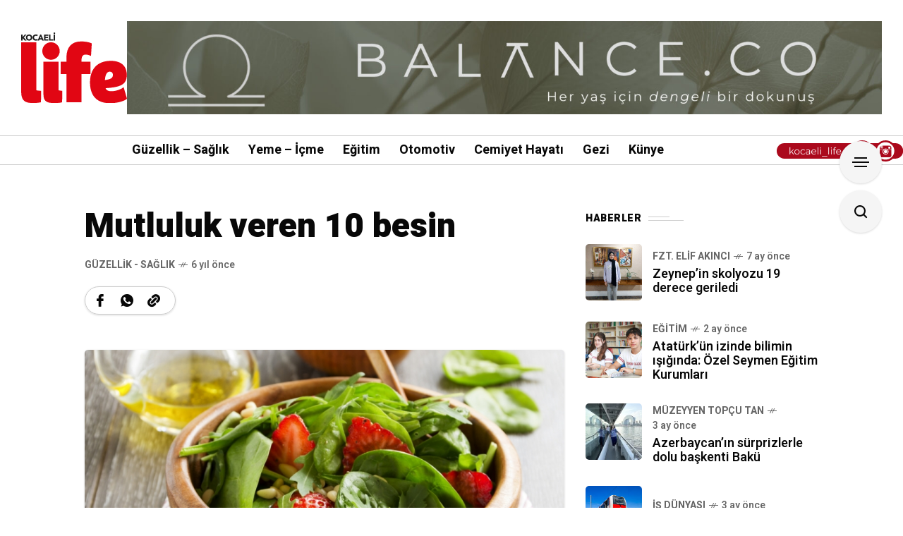

--- FILE ---
content_type: text/html; charset=UTF-8
request_url: https://www.kocaelilife.com/mutluluk-veren-besin/
body_size: 26109
content:
<!DOCTYPE html>
<html lang="tr">
<head>
	<meta charset="UTF-8">
	<meta name="viewport" content="width=device-width, initial-scale=1">
	<title>Mutluluk veren 10 besin &#8211; Kocaeli Life</title>
<meta name='robots' content='max-image-preview:large' />
	<style>img:is([sizes="auto" i], [sizes^="auto," i]) { contain-intrinsic-size: 3000px 1500px }</style>
	<link rel='dns-prefetch' href='//fonts.googleapis.com' />
<link rel='preconnect' href='https://fonts.gstatic.com' crossorigin />
<link rel="alternate" type="application/rss+xml" title="Kocaeli Life &raquo; akışı" href="https://www.kocaelilife.com/feed/" />
<link rel="alternate" type="application/rss+xml" title="Kocaeli Life &raquo; yorum akışı" href="https://www.kocaelilife.com/comments/feed/" />
<link rel="alternate" type="application/rss+xml" title="Kocaeli Life &raquo; Mutluluk veren 10 besin yorum akışı" href="https://www.kocaelilife.com/mutluluk-veren-besin/feed/" />
<script type="text/javascript">
/* <![CDATA[ */
window._wpemojiSettings = {"baseUrl":"https:\/\/s.w.org\/images\/core\/emoji\/16.0.1\/72x72\/","ext":".png","svgUrl":"https:\/\/s.w.org\/images\/core\/emoji\/16.0.1\/svg\/","svgExt":".svg","source":{"concatemoji":"https:\/\/www.kocaelilife.com\/wp-includes\/js\/wp-emoji-release.min.js?ver=6.8.2"}};
/*! This file is auto-generated */
!function(s,n){var o,i,e;function c(e){try{var t={supportTests:e,timestamp:(new Date).valueOf()};sessionStorage.setItem(o,JSON.stringify(t))}catch(e){}}function p(e,t,n){e.clearRect(0,0,e.canvas.width,e.canvas.height),e.fillText(t,0,0);var t=new Uint32Array(e.getImageData(0,0,e.canvas.width,e.canvas.height).data),a=(e.clearRect(0,0,e.canvas.width,e.canvas.height),e.fillText(n,0,0),new Uint32Array(e.getImageData(0,0,e.canvas.width,e.canvas.height).data));return t.every(function(e,t){return e===a[t]})}function u(e,t){e.clearRect(0,0,e.canvas.width,e.canvas.height),e.fillText(t,0,0);for(var n=e.getImageData(16,16,1,1),a=0;a<n.data.length;a++)if(0!==n.data[a])return!1;return!0}function f(e,t,n,a){switch(t){case"flag":return n(e,"\ud83c\udff3\ufe0f\u200d\u26a7\ufe0f","\ud83c\udff3\ufe0f\u200b\u26a7\ufe0f")?!1:!n(e,"\ud83c\udde8\ud83c\uddf6","\ud83c\udde8\u200b\ud83c\uddf6")&&!n(e,"\ud83c\udff4\udb40\udc67\udb40\udc62\udb40\udc65\udb40\udc6e\udb40\udc67\udb40\udc7f","\ud83c\udff4\u200b\udb40\udc67\u200b\udb40\udc62\u200b\udb40\udc65\u200b\udb40\udc6e\u200b\udb40\udc67\u200b\udb40\udc7f");case"emoji":return!a(e,"\ud83e\udedf")}return!1}function g(e,t,n,a){var r="undefined"!=typeof WorkerGlobalScope&&self instanceof WorkerGlobalScope?new OffscreenCanvas(300,150):s.createElement("canvas"),o=r.getContext("2d",{willReadFrequently:!0}),i=(o.textBaseline="top",o.font="600 32px Arial",{});return e.forEach(function(e){i[e]=t(o,e,n,a)}),i}function t(e){var t=s.createElement("script");t.src=e,t.defer=!0,s.head.appendChild(t)}"undefined"!=typeof Promise&&(o="wpEmojiSettingsSupports",i=["flag","emoji"],n.supports={everything:!0,everythingExceptFlag:!0},e=new Promise(function(e){s.addEventListener("DOMContentLoaded",e,{once:!0})}),new Promise(function(t){var n=function(){try{var e=JSON.parse(sessionStorage.getItem(o));if("object"==typeof e&&"number"==typeof e.timestamp&&(new Date).valueOf()<e.timestamp+604800&&"object"==typeof e.supportTests)return e.supportTests}catch(e){}return null}();if(!n){if("undefined"!=typeof Worker&&"undefined"!=typeof OffscreenCanvas&&"undefined"!=typeof URL&&URL.createObjectURL&&"undefined"!=typeof Blob)try{var e="postMessage("+g.toString()+"("+[JSON.stringify(i),f.toString(),p.toString(),u.toString()].join(",")+"));",a=new Blob([e],{type:"text/javascript"}),r=new Worker(URL.createObjectURL(a),{name:"wpTestEmojiSupports"});return void(r.onmessage=function(e){c(n=e.data),r.terminate(),t(n)})}catch(e){}c(n=g(i,f,p,u))}t(n)}).then(function(e){for(var t in e)n.supports[t]=e[t],n.supports.everything=n.supports.everything&&n.supports[t],"flag"!==t&&(n.supports.everythingExceptFlag=n.supports.everythingExceptFlag&&n.supports[t]);n.supports.everythingExceptFlag=n.supports.everythingExceptFlag&&!n.supports.flag,n.DOMReady=!1,n.readyCallback=function(){n.DOMReady=!0}}).then(function(){return e}).then(function(){var e;n.supports.everything||(n.readyCallback(),(e=n.source||{}).concatemoji?t(e.concatemoji):e.wpemoji&&e.twemoji&&(t(e.twemoji),t(e.wpemoji)))}))}((window,document),window._wpemojiSettings);
/* ]]> */
</script>
<style id='wp-emoji-styles-inline-css' type='text/css'>

	img.wp-smiley, img.emoji {
		display: inline !important;
		border: none !important;
		box-shadow: none !important;
		height: 1em !important;
		width: 1em !important;
		margin: 0 0.07em !important;
		vertical-align: -0.1em !important;
		background: none !important;
		padding: 0 !important;
	}
</style>
<link rel='stylesheet' id='wp-block-library-css' href='https://www.kocaelilife.com/wp-includes/css/dist/block-library/style.min.css?ver=6.8.2' type='text/css' media='all' />
<style id='classic-theme-styles-inline-css' type='text/css'>
/*! This file is auto-generated */
.wp-block-button__link{color:#fff;background-color:#32373c;border-radius:9999px;box-shadow:none;text-decoration:none;padding:calc(.667em + 2px) calc(1.333em + 2px);font-size:1.125em}.wp-block-file__button{background:#32373c;color:#fff;text-decoration:none}
</style>
<style id='global-styles-inline-css' type='text/css'>
:root{--wp--preset--aspect-ratio--square: 1;--wp--preset--aspect-ratio--4-3: 4/3;--wp--preset--aspect-ratio--3-4: 3/4;--wp--preset--aspect-ratio--3-2: 3/2;--wp--preset--aspect-ratio--2-3: 2/3;--wp--preset--aspect-ratio--16-9: 16/9;--wp--preset--aspect-ratio--9-16: 9/16;--wp--preset--color--black: #000000;--wp--preset--color--cyan-bluish-gray: #abb8c3;--wp--preset--color--white: #ffffff;--wp--preset--color--pale-pink: #f78da7;--wp--preset--color--vivid-red: #cf2e2e;--wp--preset--color--luminous-vivid-orange: #ff6900;--wp--preset--color--luminous-vivid-amber: #fcb900;--wp--preset--color--light-green-cyan: #7bdcb5;--wp--preset--color--vivid-green-cyan: #00d084;--wp--preset--color--pale-cyan-blue: #8ed1fc;--wp--preset--color--vivid-cyan-blue: #0693e3;--wp--preset--color--vivid-purple: #9b51e0;--wp--preset--gradient--vivid-cyan-blue-to-vivid-purple: linear-gradient(135deg,rgba(6,147,227,1) 0%,rgb(155,81,224) 100%);--wp--preset--gradient--light-green-cyan-to-vivid-green-cyan: linear-gradient(135deg,rgb(122,220,180) 0%,rgb(0,208,130) 100%);--wp--preset--gradient--luminous-vivid-amber-to-luminous-vivid-orange: linear-gradient(135deg,rgba(252,185,0,1) 0%,rgba(255,105,0,1) 100%);--wp--preset--gradient--luminous-vivid-orange-to-vivid-red: linear-gradient(135deg,rgba(255,105,0,1) 0%,rgb(207,46,46) 100%);--wp--preset--gradient--very-light-gray-to-cyan-bluish-gray: linear-gradient(135deg,rgb(238,238,238) 0%,rgb(169,184,195) 100%);--wp--preset--gradient--cool-to-warm-spectrum: linear-gradient(135deg,rgb(74,234,220) 0%,rgb(151,120,209) 20%,rgb(207,42,186) 40%,rgb(238,44,130) 60%,rgb(251,105,98) 80%,rgb(254,248,76) 100%);--wp--preset--gradient--blush-light-purple: linear-gradient(135deg,rgb(255,206,236) 0%,rgb(152,150,240) 100%);--wp--preset--gradient--blush-bordeaux: linear-gradient(135deg,rgb(254,205,165) 0%,rgb(254,45,45) 50%,rgb(107,0,62) 100%);--wp--preset--gradient--luminous-dusk: linear-gradient(135deg,rgb(255,203,112) 0%,rgb(199,81,192) 50%,rgb(65,88,208) 100%);--wp--preset--gradient--pale-ocean: linear-gradient(135deg,rgb(255,245,203) 0%,rgb(182,227,212) 50%,rgb(51,167,181) 100%);--wp--preset--gradient--electric-grass: linear-gradient(135deg,rgb(202,248,128) 0%,rgb(113,206,126) 100%);--wp--preset--gradient--midnight: linear-gradient(135deg,rgb(2,3,129) 0%,rgb(40,116,252) 100%);--wp--preset--font-size--small: 13px;--wp--preset--font-size--medium: 20px;--wp--preset--font-size--large: 36px;--wp--preset--font-size--x-large: 42px;--wp--preset--spacing--20: 0.44rem;--wp--preset--spacing--30: 0.67rem;--wp--preset--spacing--40: 1rem;--wp--preset--spacing--50: 1.5rem;--wp--preset--spacing--60: 2.25rem;--wp--preset--spacing--70: 3.38rem;--wp--preset--spacing--80: 5.06rem;--wp--preset--shadow--natural: 6px 6px 9px rgba(0, 0, 0, 0.2);--wp--preset--shadow--deep: 12px 12px 50px rgba(0, 0, 0, 0.4);--wp--preset--shadow--sharp: 6px 6px 0px rgba(0, 0, 0, 0.2);--wp--preset--shadow--outlined: 6px 6px 0px -3px rgba(255, 255, 255, 1), 6px 6px rgba(0, 0, 0, 1);--wp--preset--shadow--crisp: 6px 6px 0px rgba(0, 0, 0, 1);}:where(.is-layout-flex){gap: 0.5em;}:where(.is-layout-grid){gap: 0.5em;}body .is-layout-flex{display: flex;}.is-layout-flex{flex-wrap: wrap;align-items: center;}.is-layout-flex > :is(*, div){margin: 0;}body .is-layout-grid{display: grid;}.is-layout-grid > :is(*, div){margin: 0;}:where(.wp-block-columns.is-layout-flex){gap: 2em;}:where(.wp-block-columns.is-layout-grid){gap: 2em;}:where(.wp-block-post-template.is-layout-flex){gap: 1.25em;}:where(.wp-block-post-template.is-layout-grid){gap: 1.25em;}.has-black-color{color: var(--wp--preset--color--black) !important;}.has-cyan-bluish-gray-color{color: var(--wp--preset--color--cyan-bluish-gray) !important;}.has-white-color{color: var(--wp--preset--color--white) !important;}.has-pale-pink-color{color: var(--wp--preset--color--pale-pink) !important;}.has-vivid-red-color{color: var(--wp--preset--color--vivid-red) !important;}.has-luminous-vivid-orange-color{color: var(--wp--preset--color--luminous-vivid-orange) !important;}.has-luminous-vivid-amber-color{color: var(--wp--preset--color--luminous-vivid-amber) !important;}.has-light-green-cyan-color{color: var(--wp--preset--color--light-green-cyan) !important;}.has-vivid-green-cyan-color{color: var(--wp--preset--color--vivid-green-cyan) !important;}.has-pale-cyan-blue-color{color: var(--wp--preset--color--pale-cyan-blue) !important;}.has-vivid-cyan-blue-color{color: var(--wp--preset--color--vivid-cyan-blue) !important;}.has-vivid-purple-color{color: var(--wp--preset--color--vivid-purple) !important;}.has-black-background-color{background-color: var(--wp--preset--color--black) !important;}.has-cyan-bluish-gray-background-color{background-color: var(--wp--preset--color--cyan-bluish-gray) !important;}.has-white-background-color{background-color: var(--wp--preset--color--white) !important;}.has-pale-pink-background-color{background-color: var(--wp--preset--color--pale-pink) !important;}.has-vivid-red-background-color{background-color: var(--wp--preset--color--vivid-red) !important;}.has-luminous-vivid-orange-background-color{background-color: var(--wp--preset--color--luminous-vivid-orange) !important;}.has-luminous-vivid-amber-background-color{background-color: var(--wp--preset--color--luminous-vivid-amber) !important;}.has-light-green-cyan-background-color{background-color: var(--wp--preset--color--light-green-cyan) !important;}.has-vivid-green-cyan-background-color{background-color: var(--wp--preset--color--vivid-green-cyan) !important;}.has-pale-cyan-blue-background-color{background-color: var(--wp--preset--color--pale-cyan-blue) !important;}.has-vivid-cyan-blue-background-color{background-color: var(--wp--preset--color--vivid-cyan-blue) !important;}.has-vivid-purple-background-color{background-color: var(--wp--preset--color--vivid-purple) !important;}.has-black-border-color{border-color: var(--wp--preset--color--black) !important;}.has-cyan-bluish-gray-border-color{border-color: var(--wp--preset--color--cyan-bluish-gray) !important;}.has-white-border-color{border-color: var(--wp--preset--color--white) !important;}.has-pale-pink-border-color{border-color: var(--wp--preset--color--pale-pink) !important;}.has-vivid-red-border-color{border-color: var(--wp--preset--color--vivid-red) !important;}.has-luminous-vivid-orange-border-color{border-color: var(--wp--preset--color--luminous-vivid-orange) !important;}.has-luminous-vivid-amber-border-color{border-color: var(--wp--preset--color--luminous-vivid-amber) !important;}.has-light-green-cyan-border-color{border-color: var(--wp--preset--color--light-green-cyan) !important;}.has-vivid-green-cyan-border-color{border-color: var(--wp--preset--color--vivid-green-cyan) !important;}.has-pale-cyan-blue-border-color{border-color: var(--wp--preset--color--pale-cyan-blue) !important;}.has-vivid-cyan-blue-border-color{border-color: var(--wp--preset--color--vivid-cyan-blue) !important;}.has-vivid-purple-border-color{border-color: var(--wp--preset--color--vivid-purple) !important;}.has-vivid-cyan-blue-to-vivid-purple-gradient-background{background: var(--wp--preset--gradient--vivid-cyan-blue-to-vivid-purple) !important;}.has-light-green-cyan-to-vivid-green-cyan-gradient-background{background: var(--wp--preset--gradient--light-green-cyan-to-vivid-green-cyan) !important;}.has-luminous-vivid-amber-to-luminous-vivid-orange-gradient-background{background: var(--wp--preset--gradient--luminous-vivid-amber-to-luminous-vivid-orange) !important;}.has-luminous-vivid-orange-to-vivid-red-gradient-background{background: var(--wp--preset--gradient--luminous-vivid-orange-to-vivid-red) !important;}.has-very-light-gray-to-cyan-bluish-gray-gradient-background{background: var(--wp--preset--gradient--very-light-gray-to-cyan-bluish-gray) !important;}.has-cool-to-warm-spectrum-gradient-background{background: var(--wp--preset--gradient--cool-to-warm-spectrum) !important;}.has-blush-light-purple-gradient-background{background: var(--wp--preset--gradient--blush-light-purple) !important;}.has-blush-bordeaux-gradient-background{background: var(--wp--preset--gradient--blush-bordeaux) !important;}.has-luminous-dusk-gradient-background{background: var(--wp--preset--gradient--luminous-dusk) !important;}.has-pale-ocean-gradient-background{background: var(--wp--preset--gradient--pale-ocean) !important;}.has-electric-grass-gradient-background{background: var(--wp--preset--gradient--electric-grass) !important;}.has-midnight-gradient-background{background: var(--wp--preset--gradient--midnight) !important;}.has-small-font-size{font-size: var(--wp--preset--font-size--small) !important;}.has-medium-font-size{font-size: var(--wp--preset--font-size--medium) !important;}.has-large-font-size{font-size: var(--wp--preset--font-size--large) !important;}.has-x-large-font-size{font-size: var(--wp--preset--font-size--x-large) !important;}
:where(.wp-block-post-template.is-layout-flex){gap: 1.25em;}:where(.wp-block-post-template.is-layout-grid){gap: 1.25em;}
:where(.wp-block-columns.is-layout-flex){gap: 2em;}:where(.wp-block-columns.is-layout-grid){gap: 2em;}
:root :where(.wp-block-pullquote){font-size: 1.5em;line-height: 1.6;}
</style>
<link rel='stylesheet' id='mow_fn_googlefonts-css' href='https://fonts.googleapis.com/css?family=Lora%3A400%2C400italic%2C500%2C500italic%2C600%2C600italic%2C700%2C700italic%2C800%2C800italic%2C900%2C900italic%7CHeebo%3A400%2C400italic%2C500%2C500italic%2C600%2C600italic%2C700%2C700italic%2C800%2C800italic%2C900%2C900italic%7CHeebo%3A400%2C400italic%2C500%2C500italic%2C600%2C600italic%2C700%2C700italic%2C800%2C800italic%2C900%2C900italic%7CWork+Sans%3A400%2C400italic%2C500%2C500italic%2C600%2C600italic%2C700%2C700italic%2C800%2C800italic%2C900%2C900italic&#038;display=swap&#038;subset=latin%2Ccyrillic%2Cgreek%2Cvietnamese&#038;ver=6.8.2' type='text/css' media='all' />
<link rel='stylesheet' id='mow-fn-base-css' href='https://www.kocaelilife.com/wp-content/themes/mow/framework/css/base.min.css?ver=1768394657' type='text/css' media='all' />
<link rel='stylesheet' id='slick-css' href='https://www.kocaelilife.com/wp-content/themes/mow/framework/css/slick.min.css?ver=1768394657' type='text/css' media='all' />
<link rel='stylesheet' id='quill-css' href='https://www.kocaelilife.com/wp-content/themes/mow/framework/css/quill.min.css?ver=1768394657' type='text/css' media='all' />
<link rel='stylesheet' id='ytplayer-css' href='https://www.kocaelilife.com/wp-content/themes/mow/framework/css/mb-ytplayer.min.css?ver=1768394657' type='text/css' media='all' />
<link rel='stylesheet' id='lightgallery-css' href='https://www.kocaelilife.com/wp-content/themes/mow/framework/css/lightgallery.min.css?ver=1768394657' type='text/css' media='all' />
<link rel='stylesheet' id='swiper-css' href='https://www.kocaelilife.com/wp-content/plugins/elementor/assets/lib/swiper/v8/css/swiper.min.css?ver=8.4.5' type='text/css' media='all' />
<link rel='stylesheet' id='justified-css' href='https://www.kocaelilife.com/wp-content/themes/mow/framework/css/justified.min.css?ver=1768394657' type='text/css' media='all' />
<link rel='stylesheet' id='mediaelementplayer-css' href='https://www.kocaelilife.com/wp-content/themes/mow/framework/css/mediaelementplayer.min.css?ver=1768394657' type='text/css' media='all' />
<link rel='stylesheet' id='mow-fn-icons-css' href='https://www.kocaelilife.com/wp-content/themes/mow/framework/css/f_icons.min.css?ver=1768394657' type='text/css' media='all' />
<link rel='stylesheet' id='mow-fn-widgets-css' href='https://www.kocaelilife.com/wp-content/themes/mow/framework/css/widgets.min.css?ver=1768394657' type='text/css' media='all' />
<link rel='stylesheet' id='mow-fn-relink-css' href='https://www.kocaelilife.com/wp-content/themes/mow/framework/css/relink.min.css?ver=1768394657' type='text/css' media='all' />
<link rel='stylesheet' id='mow-fn-style-css' href='https://www.kocaelilife.com/wp-content/themes/mow/framework/css/style.min.css?ver=1768394657' type='text/css' media='all' />
<link rel='stylesheet' id='mow-fn-responsive-css' href='https://www.kocaelilife.com/wp-content/themes/mow/framework/css/responsive.min.css?ver=1768394657' type='text/css' media='all' />
<link rel='stylesheet' id='mow-fn-dark-css' href='https://www.kocaelilife.com/wp-content/themes/mow/framework/css/dark.min.css?ver=1768394657' type='text/css' media='all' />
<link rel='stylesheet' id='mow-fn-rtl-css' href='https://www.kocaelilife.com/wp-content/themes/mow/framework/css/rtl.min.css?ver=1768394657' type='text/css' media='all' />
<link rel='stylesheet' id='advert-css' href='https://www.kocaelilife.com/wp-content/plugins/advert/advert.css?v=1.0&#038;ver=6.8.2' type='text/css' media='all' />
<link rel='stylesheet' id='mow-parent-style-css' href='https://www.kocaelilife.com/wp-content/themes/mow/style.css?ver=6.8.2' type='text/css' media='all' />
<link rel='stylesheet' id='mow-child-style-css' href='https://www.kocaelilife.com/wp-content/themes/mow-child-theme/style.css?ver=1768394657' type='text/css' media='all' />
<link rel="preload" as="style" href="https://fonts.googleapis.com/css?family=Work%20Sans:400%7CHeebo:400%7CLora:400&#038;display=swap&#038;ver=1765273465" /><link rel="stylesheet" href="https://fonts.googleapis.com/css?family=Work%20Sans:400%7CHeebo:400%7CLora:400&#038;display=swap&#038;ver=1765273465" media="print" onload="this.media='all'"><noscript><link rel="stylesheet" href="https://fonts.googleapis.com/css?family=Work%20Sans:400%7CHeebo:400%7CLora:400&#038;display=swap&#038;ver=1765273465" /></noscript><link rel='stylesheet' id='mow_fn_inline-css' href='https://www.kocaelilife.com/wp-content/themes/mow/framework/css/inline.css?ver=1768394657' type='text/css' media='all' />
<style id='mow_fn_inline-inline-css' type='text/css'>

		@media(max-width: 600px){
			#wpadminbar{position: fixed;}
		}
	
		:root{
			--hff: Heebo;
			--bff: Work Sans;
			--quote-ff: Lora;
		}
	
		.cursor-inner.cursor-slider.cursor-hover span:after,
		.cursor-inner.cursor-slider.cursor-hover span:before{
			background-color: #000000;
		}
		.cursor-outer .fn-cursor,.cursor-inner.cursor-slider:not(.cursor-hover) .fn-cursor{
			border-color: rgba(0,0,0,0.7);
		}
		.cursor-inner .fn-cursor,.cursor-inner .fn-left:before,.cursor-inner .fn-left:after,.cursor-inner .fn-right:before,.cursor-inner .fn-right:after{
			background-color: rgba(0,0,0,0.7);
		}
		.cursor-inner.cursor-hover .fn-cursor{
			background-color: rgba(0,0,0,0.1);
		}
		[data-site-skin='dark'] .cursor-inner.cursor-slider.cursor-hover span:after,
		[data-site-skin='dark'] .cursor-inner.cursor-slider.cursor-hover span:before{
			background-color: #FFFFFF;
		}
		[data-site-skin='dark'] .cursor-outer .fn-cursor,
		[data-site-skin='dark'] .cursor-inner.cursor-slider:not(.cursor-hover) .fn-cursor{
			border-color: rgba(255,255,255,0.7);
		}
		[data-site-skin='dark'] .cursor-inner .fn-cursor,
		[data-site-skin='dark'] .cursor-inner .fn-left:before,
		[data-site-skin='dark'] .cursor-inner .fn-left:after,
		[data-site-skin='dark'] .cursor-inner .fn-right:before,
		[data-site-skin='dark'] .cursor-inner .fn-right:after{
			background-color: rgba(255,255,255,0.7);
		}
		[data-site-skin='dark'] .cursor-inner.cursor-hover .fn-cursor{
			background-color: rgba(255,255,255,0.1);
		}
	
		:root{
			--mow-bbc: #FFFFFF;
			--mow-mc1: #E10613;
			--mow-hhc: #E10613;
			--mow-hc: #080808;
			--mow-bc: #666666;
			--mow-ebc: #F5F5F5;
			--mow-aebc: #E5E5E5;
			--mow-border-color: #CCCCCC;
			--mow-contrast-text: #FFFFFF;
		}
		[data-site-skin='dark']:root{
			--mow-bbc: #121212;
			--mow-mc1: #E10613;
			--mow-hhc: #E10613;
			--mow-hc: #CCCCCC;
			--mow-bc: #777777;
			--mow-ebc: #1D1D1D;
			--mow-aebc: #222222;
			--mow-border-color: #333333;
		}
	
		.mow_fn_header .mow_fn_main_nav > li > a{
			height: 147px;
			line-height: 147px;
		}
		.mow_fn_mlogo_header .mow_fn_main_nav > li > a{
			height: 40px;
			line-height: 40px;
		}
	
		.blog__item .desc p{
			overflow: hidden;
		   	text-overflow: ellipsis;
		   	display: -webkit-box;
		   	-webkit-line-clamp: 3;
		   	-webkit-box-orient: vertical;
		}
	
		.mow_fn_mlogo_header[data-layout='overlay_bg'] .header_nav_wrap{
			background-color: #080808;
		}
		.mow_fn_mlogo_header[data-layout='overlay_bg'] .mow_fn_main_nav > li > a{
			color: #FFFFFF;
		}
	
		.fn__rating_count .number{
			background-color: #FDD23C;
			color: #000000;
		}
	
		.fn__meta .sticky_label span{background-color: #FFEEAF;}
	
			.mow_fn_megasub_posts_left .cat_filter a,
			.mow_fn_megasub_posts_top .cat_filter a,
			.fn__classic_sub .mow_fn_submenu a{font-family: Heebo; }
		
		h1{font-size: 45px;}
		h2{font-size: 36px;}
		h3{font-size: 30px;}
		h4{font-size: 24px;}
		h5{font-size: 20px;}
		h6{font-size: 16px;}
	
		.page-template-page-redirect .mow_fn_fixed_social_list,
		.page-template-page-redirect .mow_fn_fixed_right_bar,
		.page-template-page-redirect .mow_fn_fixed_posts,
		.page-template-page-redirect .mow_fn_fixed_totop,
		.page-template-page-redirect .mow_fn_mobnav,
		.page-template-page-redirect #mow_fn_footer,
		.page-template-page-redirect #mow_fn_header{display: none;}
	.fn_cs_ad_in .ad_title,
.ad_title h3{
    color: #555;
}
.elementor-325 .elementor-element.elementor-element-06e5640 .fn__widget_posts_fcarousel .fn__descr,
.mow_fn_footer_social_list .social_list a,
.mow_fn_footer .copyright,
.footer_w_social_wrapper .textwidget p,
.footer_w_social .mc4wp-form-fields .agree{
    color:#999;
}
.mc4wp-form-fields .agree{
    color:#666;
}
@media(max-width: 480px){
    .fn__widget_posts_alpha .title_holder{
		min-height: 50px;
	}
}
</style>
<script type="text/javascript" src="https://www.kocaelilife.com/wp-content/themes/mow/framework/js/head-script.min.js?ver=1768394657" id="head-script-js"></script>
<script type="text/javascript" src="https://www.kocaelilife.com/wp-includes/js/jquery/jquery.min.js?ver=3.7.1" id="jquery-core-js"></script>
<script type="text/javascript" src="https://www.kocaelilife.com/wp-includes/js/jquery/jquery-migrate.min.js?ver=3.4.1" id="jquery-migrate-js"></script>
<script type="text/javascript" src="https://www.kocaelilife.com/wp-content/plugins/advert/advert.js?v=1.0&amp;ver=6.8.2" id="advert-js"></script>
<link rel="https://api.w.org/" href="https://www.kocaelilife.com/wp-json/" /><link rel="alternate" title="JSON" type="application/json" href="https://www.kocaelilife.com/wp-json/wp/v2/posts/8324" /><link rel="EditURI" type="application/rsd+xml" title="RSD" href="https://www.kocaelilife.com/xmlrpc.php?rsd" />
<meta name="generator" content="WordPress 6.8.2" />
<link rel="canonical" href="https://www.kocaelilife.com/mutluluk-veren-besin/" />
<link rel='shortlink' href='https://www.kocaelilife.com/?p=8324' />
<link rel="alternate" title="oEmbed (JSON)" type="application/json+oembed" href="https://www.kocaelilife.com/wp-json/oembed/1.0/embed?url=https%3A%2F%2Fwww.kocaelilife.com%2Fmutluluk-veren-besin%2F" />
<link rel="alternate" title="oEmbed (XML)" type="text/xml+oembed" href="https://www.kocaelilife.com/wp-json/oembed/1.0/embed?url=https%3A%2F%2Fwww.kocaelilife.com%2Fmutluluk-veren-besin%2F&#038;format=xml" />
<meta name="generator" content="Redux 4.5.7" /><meta name="description" content="Özellikle büyük şehirlerde mutsuz olduğundan yakınanların sayısı giderek artıyor. Hele de güneş ışınlarının azaldığı, havaların soğuk ve kasvetli b..."><link rel="prev" href="https://www.kocaelilife.com/cocuklarda-horlamanin-nedeni/" />
<link rel="next" href="https://www.kocaelilife.com/arel-den-kostum-partisi/" />
<meta name="generator" content="Elementor 3.30.4; features: e_font_icon_svg, additional_custom_breakpoints, e_element_cache; settings: css_print_method-external, google_font-enabled, font_display-swap">
			<style>
				.e-con.e-parent:nth-of-type(n+4):not(.e-lazyloaded):not(.e-no-lazyload),
				.e-con.e-parent:nth-of-type(n+4):not(.e-lazyloaded):not(.e-no-lazyload) * {
					background-image: none !important;
				}
				@media screen and (max-height: 1024px) {
					.e-con.e-parent:nth-of-type(n+3):not(.e-lazyloaded):not(.e-no-lazyload),
					.e-con.e-parent:nth-of-type(n+3):not(.e-lazyloaded):not(.e-no-lazyload) * {
						background-image: none !important;
					}
				}
				@media screen and (max-height: 640px) {
					.e-con.e-parent:nth-of-type(n+2):not(.e-lazyloaded):not(.e-no-lazyload),
					.e-con.e-parent:nth-of-type(n+2):not(.e-lazyloaded):not(.e-no-lazyload) * {
						background-image: none !important;
					}
				}
			</style>
			<link rel="preload" href="https://fonts.googleapis.com/css?family=Lora:400,400italic,500,500italic,600,600italic,700,700italic,800,800italic,900,900italic|Heebo:400,400italic,500,500italic,600,600italic,700,700italic,800,800italic,900,900italic|Heebo:400,400italic,500,500italic,600,600italic,700,700italic,800,800italic,900,900italic|Work+Sans:400,400italic,500,500italic,600,600italic,700,700italic,800,800italic,900,900italic&#038;display=swap&#038;subset=latin,cyrillic,greek,vietnamese" as="style" onload="this.onload=null;this.rel='stylesheet'"><noscript><link rel="stylesheet" href="https://fonts.googleapis.com/css?family=Lora:400,400italic,500,500italic,600,600italic,700,700italic,800,800italic,900,900italic|Heebo:400,400italic,500,500italic,600,600italic,700,700italic,800,800italic,900,900italic|Heebo:400,400italic,500,500italic,600,600italic,700,700italic,800,800italic,900,900italic|Work+Sans:400,400italic,500,500italic,600,600italic,700,700italic,800,800italic,900,900italic&#038;display=swap&#038;subset=latin,cyrillic,greek,vietnamese"></noscript><style id="mow_fn_option-dynamic-css" title="dynamic-css" class="redux-options-output">body{font-family:"Work Sans";font-weight:400;font-style:normal;font-size:18px;}.mow_fn_main_nav > li > a{font-family:Heebo;font-style:normal;font-size:20px;}input{font-family:Heebo;font-weight:400;font-style:normal;font-size:16px;}blockquote{font-family:Lora;font-weight:400;font-style:normal;font-size:24px;}h1,h2,h3,h4,h5,h6{font-family:Heebo;font-weight:400;font-style:normal;}</style>	<script>
						localStorage.mow_skin = "light";
				document.documentElement.setAttribute("data-site-skin", localStorage.mow_skin);
	</script>
</head>
<body class="wp-singular post-template-default single single-post postid-8324 single-format-standard wp-theme-mow wp-child-theme-mow-child-theme sidebar_sticky_enable ltr mow_ltr mow-core-ready elementor-default elementor-kit-6">
	
	
	
	<!-- HTML starts here -->
	<div class="mow-fn-wrapper">


		<!-- Desktop Navigation -->
		


<div class="mow_fn_site_overlay"></div>

<div class="ad-list"></div>

<div class="display-mobile">                <div class="ad-container" style="width: 100%;">
                                            <a href="https://www.instagram.com/balancepilates.co/" target="_blank" rel="noopener noreferrer">
                    
                    <img width="2560" height="317" src="https://www.kocaelilife.com/wp-content/uploads/2025/11/V-2-scaled.jpg" class="attachment-full size-full wp-post-image" alt="" decoding="async" srcset="https://www.kocaelilife.com/wp-content/uploads/2025/11/V-2-scaled.jpg 2560w, https://www.kocaelilife.com/wp-content/uploads/2025/11/V-2-300x37.jpg 300w, https://www.kocaelilife.com/wp-content/uploads/2025/11/V-2-1024x127.jpg 1024w, https://www.kocaelilife.com/wp-content/uploads/2025/11/V-2-768x95.jpg 768w, https://www.kocaelilife.com/wp-content/uploads/2025/11/V-2-1536x190.jpg 1536w, https://www.kocaelilife.com/wp-content/uploads/2025/11/V-2-2048x253.jpg 2048w" sizes="(max-width: 2560px) 100vw, 2560px" />
                                            </a>
                                    </div>
                </div>

<header id="mow_fn_header" data-header-width="boxed">
			<div class="mow_fn_mlogo_header" data-layout="full_border">
			<div class="header_logo_wrap">
				<div class="header_logo">
					<div class="left_item">
						<div class="fn__logo">
							<a href="https://www.kocaelilife.com/"><img loading="lazy" decoding="async" width="" height="" class="dark_logo" src="https://www.kocaelilife.com/wp-content/uploads/2025/08/kocaeli-life-logo-dark.svg" alt="logo"><img loading="lazy" decoding="async" width="" height="" class="light_logo" src="https://www.kocaelilife.com/wp-content/uploads/2025/08/kocaeli-life-logo-dark.svg" alt="logo"></a>						</div>
					</div>
					<div class="right_item">                <div class="ad-container" style="width: 100%;">
                                            <a href="https://www.instagram.com/balancepilates.co/" target="_blank" rel="noopener noreferrer">
                    
                    <img width="2560" height="317" src="https://www.kocaelilife.com/wp-content/uploads/2025/11/V-2-scaled.jpg" class="attachment-full size-full wp-post-image" alt="" decoding="async" srcset="https://www.kocaelilife.com/wp-content/uploads/2025/11/V-2-scaled.jpg 2560w, https://www.kocaelilife.com/wp-content/uploads/2025/11/V-2-300x37.jpg 300w, https://www.kocaelilife.com/wp-content/uploads/2025/11/V-2-1024x127.jpg 1024w, https://www.kocaelilife.com/wp-content/uploads/2025/11/V-2-768x95.jpg 768w, https://www.kocaelilife.com/wp-content/uploads/2025/11/V-2-1536x190.jpg 1536w, https://www.kocaelilife.com/wp-content/uploads/2025/11/V-2-2048x253.jpg 2048w" sizes="(max-width: 2560px) 100vw, 2560px" />
                                            </a>
                                    </div>
                </div>
				</div>
			</div>
			<div class="header_nav_wrap">
				<div class="header-nav-left"></div>
				<div class="header_nav">
					<div class="menu-main-menu-container"><ul id="menu-main-menu" class="mow_fn_main_nav"><li id="menu-item-122821" class="menu-item menu-item-type-taxonomy menu-item-object-category current-post-ancestor current-menu-parent current-post-parent menu-item-122821"><a href="https://www.kocaelilife.com/kategori/guzellik-saglik/"><span>Güzellik &#8211; Sağlık<i class="fn__isvg fn__isvg-svg__arrow_4 "></i></span></a></li>
<li id="menu-item-122823" class="menu-item menu-item-type-taxonomy menu-item-object-category menu-item-122823"><a href="https://www.kocaelilife.com/kategori/yeme-icme/"><span>Yeme &#8211; İçme<i class="fn__isvg fn__isvg-svg__arrow_4 "></i></span></a></li>
<li id="menu-item-122819" class="menu-item menu-item-type-taxonomy menu-item-object-category menu-item-122819"><a href="https://www.kocaelilife.com/kategori/egitim/"><span>Eğitim<i class="fn__isvg fn__isvg-svg__arrow_4 "></i></span></a></li>
<li id="menu-item-122822" class="menu-item menu-item-type-taxonomy menu-item-object-category menu-item-122822"><a href="https://www.kocaelilife.com/kategori/otomotiv/"><span>Otomotiv<i class="fn__isvg fn__isvg-svg__arrow_4 "></i></span></a></li>
<li id="menu-item-122818" class="menu-item menu-item-type-taxonomy menu-item-object-category menu-item-122818"><a href="https://www.kocaelilife.com/kategori/cemiyet-hayati/"><span>Cemiyet Hayatı<i class="fn__isvg fn__isvg-svg__arrow_4 "></i></span></a></li>
<li id="menu-item-122820" class="menu-item menu-item-type-taxonomy menu-item-object-category menu-item-122820"><a href="https://www.kocaelilife.com/kategori/gezi/"><span>Gezi<i class="fn__isvg fn__isvg-svg__arrow_4 "></i></span></a></li>
<li id="menu-item-123106" class="menu-item menu-item-type-post_type menu-item-object-page menu-item-123106"><a href="https://www.kocaelilife.com/kunye/"><span>Künye<i class="fn__isvg fn__isvg-svg__arrow_4 "></i></span></a></li>
</ul></div>				</div>
				<div class="header-nav-right">
											<div id="sidebar-yeni" class="widget-area" role="complementary">
							<aside id="custom_html-4" class="widget_text widget widget_custom_html"><div class="textwidget custom-html-widget"><div class="nav-social-container">
	<a href="https://www.facebook.com/share/1FaWcDTytA/?mibextid=wwXIfr" target="_blank">
		<img src="https://kocaelilife.com/wp-content/uploads/2025/08/Asset-2.svg">
	</a>
	<a href="https://www.instagram.com/kocaeli_life?igsh=OGhjY2d0Z3RydDhn" target="_blank">
		<img src="https://kocaelilife.com/wp-content/uploads/2025/08/Asset-3.svg" height="24">
	</a>
</div></div></aside>						</div>
									</div>
			</div>
			<div class="header_nav_wrap" style="border: none; margin-top: 30px;"></div>
		</div>
	</header>

<div class="mow_fn_stickynav ajax_enable" data-type="always_on">
		<div class="progress_wrap">
		<div class="progress"></div>
	</div>
		<div class="stickynav_in">
		<div class="transform_hedaer">
			<div class="sticky_header">
				<div class="mow_fn_nav sticky_nav">
					<div class="menu-main-menu-container"><ul id="menu-main-menu" class="mow_fn_main_nav"><li id="menu-item-122821" class="menu-item menu-item-type-taxonomy menu-item-object-category current-post-ancestor current-menu-parent current-post-parent menu-item-122821"><a href="https://www.kocaelilife.com/kategori/guzellik-saglik/"><span>Güzellik &#8211; Sağlık<i class="fn__isvg fn__isvg-svg__arrow_4 "></i></span></a></li>
<li id="menu-item-122823" class="menu-item menu-item-type-taxonomy menu-item-object-category menu-item-122823"><a href="https://www.kocaelilife.com/kategori/yeme-icme/"><span>Yeme &#8211; İçme<i class="fn__isvg fn__isvg-svg__arrow_4 "></i></span></a></li>
<li id="menu-item-122819" class="menu-item menu-item-type-taxonomy menu-item-object-category menu-item-122819"><a href="https://www.kocaelilife.com/kategori/egitim/"><span>Eğitim<i class="fn__isvg fn__isvg-svg__arrow_4 "></i></span></a></li>
<li id="menu-item-122822" class="menu-item menu-item-type-taxonomy menu-item-object-category menu-item-122822"><a href="https://www.kocaelilife.com/kategori/otomotiv/"><span>Otomotiv<i class="fn__isvg fn__isvg-svg__arrow_4 "></i></span></a></li>
<li id="menu-item-122818" class="menu-item menu-item-type-taxonomy menu-item-object-category menu-item-122818"><a href="https://www.kocaelilife.com/kategori/cemiyet-hayati/"><span>Cemiyet Hayatı<i class="fn__isvg fn__isvg-svg__arrow_4 "></i></span></a></li>
<li id="menu-item-122820" class="menu-item menu-item-type-taxonomy menu-item-object-category menu-item-122820"><a href="https://www.kocaelilife.com/kategori/gezi/"><span>Gezi<i class="fn__isvg fn__isvg-svg__arrow_4 "></i></span></a></li>
<li id="menu-item-123106" class="menu-item menu-item-type-post_type menu-item-object-page menu-item-123106"><a href="https://www.kocaelilife.com/kunye/"><span>Künye<i class="fn__isvg fn__isvg-svg__arrow_4 "></i></span></a></li>
</ul></div>				</div>
			</div>
						<div class="header_post_reading">
				<div class="reading_post">
					<h3>
						<span class="subtitle">Okunan Yazı:</span>
						<span class="title">Mutluluk veren 10 besin</span>
					</h3>
				</div>
			</div>
					</div>
  					<div class="fn__quick_nav">
				<div class="icon_holder fn__link">
					<span class="icon"></span>
					<span class="icon"></span>
					<div class="icon_count">1</div>
				</div>
				<div class="list">
					<ul>
						<li class="ready">
							<div class="item" data-id="8324" role="button">
								<span class="count"><span>01</span></span>
								<h4><span>Mutluluk veren 10 besin</span></h4>
							</div>
						</li>
					</ul>
				</div>
			</div>
			</div>
</div>


		<!-- !Desktop Navigation -->

		<!-- Mobile Navigation -->
		
<!-- Mobile Navigation -->
<div class="mow_fn_mobnav">
	<div class="mob_top">
		<div class="logo">
			<div class="fn__logo"><a href="https://www.kocaelilife.com/"><img loading="lazy" src="https://www.kocaelilife.com/wp-content/uploads/2025/08/kocaeli-life-logo-dark.svg" width="203" height="135" alt="logo"></a></div>		</div>
		<div class="right__trigger">
			<a class="bar_opener" href="#" aria-label="/"><i class="fn__isvg fn__isvg-baropener "></i></a>
						<a class="mobmenu_opener" href="#" aria-label="/"><span></span></a>
					</div>
	</div>
	
	<div class="mob_bot">
				<div class="menu-main-menu-container"><ul id="menu-main-menu-1" class="mobile_menu"><li class="menu-item menu-item-type-taxonomy menu-item-object-category current-post-ancestor current-menu-parent current-post-parent menu-item-122821"><a href="https://www.kocaelilife.com/kategori/guzellik-saglik/">Güzellik &#8211; Sağlık<i class="fn__isvg fn__isvg-svg__arrow_4 "></i></a></li>
<li class="menu-item menu-item-type-taxonomy menu-item-object-category menu-item-122823"><a href="https://www.kocaelilife.com/kategori/yeme-icme/">Yeme &#8211; İçme<i class="fn__isvg fn__isvg-svg__arrow_4 "></i></a></li>
<li class="menu-item menu-item-type-taxonomy menu-item-object-category menu-item-122819"><a href="https://www.kocaelilife.com/kategori/egitim/">Eğitim<i class="fn__isvg fn__isvg-svg__arrow_4 "></i></a></li>
<li class="menu-item menu-item-type-taxonomy menu-item-object-category menu-item-122822"><a href="https://www.kocaelilife.com/kategori/otomotiv/">Otomotiv<i class="fn__isvg fn__isvg-svg__arrow_4 "></i></a></li>
<li class="menu-item menu-item-type-taxonomy menu-item-object-category menu-item-122818"><a href="https://www.kocaelilife.com/kategori/cemiyet-hayati/">Cemiyet Hayatı<i class="fn__isvg fn__isvg-svg__arrow_4 "></i></a></li>
<li class="menu-item menu-item-type-taxonomy menu-item-object-category menu-item-122820"><a href="https://www.kocaelilife.com/kategori/gezi/">Gezi<i class="fn__isvg fn__isvg-svg__arrow_4 "></i></a></li>
<li class="menu-item menu-item-type-post_type menu-item-object-page menu-item-123106"><a href="https://www.kocaelilife.com/kunye/">Künye<i class="fn__isvg fn__isvg-svg__arrow_4 "></i></a></li>
</ul></div>	</div>
</div>
<!-- !Mobile Navigation -->		<!-- !Mobile Navigation -->


		
		
		<div class="mow_fn_content">
<div class="mow_fn_singlepost">
			<div class="mow_fn_singleajax">
			<div class="mow_fn_blog_single" data-post-id="8324" data-get-post-id="8320" data-post-title="Mutluluk veren 10 besin" data-post-url="https://www.kocaelilife.com/mutluluk-veren-besin/" data-layout="standard" data-style="wsr"><div class="mow_fn_single"><div class="mow_fn_ws" data-side="wsr"><div class="container"><div class="wspage_cols"><div class="wspage_col wspage_list"><div class="wspage_in"><div class="fn__single_top_info"><div class="mow_fn_breadcrumbs"><div class="container"><div class="breadcrumbs_wrap"><ul id="breadcrumbs" class="breadcrumbs"><li class="item-home"><a class="bread-link bread-home" href="https://www.kocaelilife.com" title="Ana Sayfa">Ana Sayfa</a></li><li class="separator separator-home"> <span></span> </li><li class="item-cat"><a href="https://www.kocaelilife.com/kategori/guzellik-saglik/">Güzellik - Sağlık</a></li><li class="separator"> <span></span> </li><li class="item-current item-8324"><span class="bread-current bread-8324" title="Mutluluk veren 10 besin">Mutluluk veren 10 besin</span></li></ul></div></div></div><h1 class="fn__maintitle fn__single_post_title">Mutluluk veren 10 besin</h1><div class="fn__meta"><p><a class=" fn_last_category" href=" https://www.kocaelilife.com/kategori/guzellik-saglik/">Güzellik - Sağlık</a><span class="meta_sep"></span><span class="meta_item meta_date" title="29 Ocak 2019">6 yıl önce<span class="meta_sep"></span></span></p></div><div class="mow_fn_share"><div class="share_wrapper"><ul><li><a href="https://www.facebook.com/sharer/sharer.php?u=https%3A%2F%2Fwww.kocaelilife.com%2Fmutluluk-veren-besin%2F&amp;picture=https%3A%2F%2Fwww.kocaelilife.com%2Fwp-content%2Fuploads%2F2025%2F01%2Fmutluluk-veren-besin-1.jpg" target="_blank" title="Facebook" aria-label="Share on Facebook"><i class="fn__isvg fn__isvg-facebook "></i></a></li><li><a href="https://wa.me/?text=https%3A%2F%2Fwww.kocaelilife.com%2Fmutluluk-veren-besin%2F" target="_blank" title="WhatsApp" aria-label="Share on WhatsApp"><i class="fn__isvg fn__isvg-whatsapp "></i></a></li><li><a title="Copy Link" class="frenify__copy_link" href="https://www.kocaelilife.com/mutluluk-veren-besin/" aria-label="Copy a link to the clipboard"><i class="fn__isvg fn__isvg-svg__link "></i></a></li></ul></div></div><div class="fn__single_image_wrap fn__lg_lightbox"><div class="fn__single_image lightbox" data-src="https://www.kocaelilife.com/wp-content/uploads/2025/01/mutluluk-veren-besin-1.jpg" data-sub-html=""><img width="750" height="385" src="https://www.kocaelilife.com/wp-content/uploads/2025/01/mutluluk-veren-besin-1.jpg" class="attachment-full size-full wp-post-image" alt="" loading="lazy" decoding="async" srcset="https://www.kocaelilife.com/wp-content/uploads/2025/01/mutluluk-veren-besin-1.jpg 750w, https://www.kocaelilife.com/wp-content/uploads/2025/01/mutluluk-veren-besin-1-300x154.jpg 300w" sizes="auto, (max-width: 750px) 100vw, 750px" /></div></div></div><div class="fn__single_content"><p>Özellikle büyük şehirlerde mutsuz olduğundan yakınanların sayısı giderek artıyor. Hele de güneş ışınlarının azaldığı, havaların soğuk ve kasvetli bir hal aldığı bugünlerde pek çok kişi kendini daha mutsuz ve güçsüz hissediyor.Beslenme ve Diyet Uzmanı Ayça Güleryüzbaşta kırmızı meyveler olmak üzere bazı besinlerin içerikleri itibariyle kişilerin kendilerini mutlu hissetmesini sağlayabildiğini belirterek &#8220;Günlük beslenmenizde mutlaka bu besinlere yer vermelisiniz&#8221; diyor. Beslenme ve Diyet Uzmanı Ayça Güleryüz, mutluluk veren besinleri anlattı, önemli uyarılar ve önerilerde bulundu.</p>
</p>
<h3><strong>Muz</strong></h3>
<p>Muz, ruh halinizi düzenlemeye yardımcı olan seratonin üretimini sağlayan amino asit triptofan içeriyor. Aynı zamanda muz iyi bir potasyum ve B vitamini olan folat kaynağı. Düşük B vitamini düzeylerine sahip olmak yapılan çalışmalarda depresyona bağlandığından muz iyi bir mutlu edici besin olarak kabul ediliyor. Ancak glisemik yükü yani kan şekerinizi yükseltme hızı fazla olan muzu diyabetiniz varsa porsiyon kontrolü yaparak tüketmeye özen gösterin. 1 porsiyon muz 1 küçük boya denk gelirken, büyük ithal muz ise yarım tüketmeye özen gösterin.</p>
</p>
<h3><strong>Kırmızı meyveler</strong></h3>
<p>Çilek, dut, böğürtlen gibi kırmızı meyvelerin, reçeteli duygudurum dengeleyici ilaçlar ile kimyasal benzerlikleri bulunuyor. Ayrıca bu meyvelerde bulunan flavonoid antosiyanidin, artan depresyon oranları ile ilintili olan enflamasyonu da azaltıyor. Özellikle küçük taneli meyvelerde porsiyon kontrolü zor olabildiğinden 1 porsiyonu 1 çay bardağı dolusu olacak şekilde tüketebilirsiniz.</p>
</p>
<h3><strong>Bitter çikolata</strong></h3>
<p>Koyu çikolata, iyi bir antioksidan kaynağı. Aynı zamanda stres hormonu olarak da adlandırılan kortizol seviyelerini de düşürüyor. Tatlı isteğinizi diğer tatlılara oranla daha hızlı keserken kişiyi de mutlu ediyor. Ancak kakao değeri yüksek olan çikolataları tercih ederseniz kalorisinin yüksek olduğunu unutmayın. 1 küçük kare bitter çikolata tüketebilirsiniz.</p>
</p>
<h3><strong>Yumurta</strong></h3>
<p>Yumurta, ruh halinizi düzeltmeye yardımcı omega-3 yağ asitleri, çinko, B vitaminleri ve iyodür ile yüklü olan, aynı zamanda protein dolu bir besin. Kişiyi uzun süre tok ve enerjik tutuyor. Özel bir sağlık durumu olmayan kişilerin tüketeceği günde 1 adet yumurta, mutluluk verirken, zayıflamaya da yardımcı oluyor. Yumurtayı pişirme şekliniz de vitaminlerden faydalanmak için oldukça önemli. Haşlama yumurta yapıyorsanız gri halka oluşmayacak şekilde kaynatmaya çok dikkat edin. Tavada yumurta yapacaksanız yanmaz tavada yapmaya özen gösterin. Yağı yakarak yumurtayı tavaya kırmayın.</p>
</p>
<h3><strong>Somon</strong></h3>
<p><strong>Beslenme ve Diyet Uzmanı Ayça Güleryüz</strong>&#8220;Somon, ruh halini iyileştiren ve depresyonla mücadele edebilen omega-3 yağ asitleriyle dolu. Somonu kızartma yapmadan fırında veya ızgara olarak tercih ederseniz daha sağlıklı bir alternatif olacaktır. Haftada en az 3 gün balık tüketerek ihtiyacınız olan omega-3 ü karşılayabilir hem de mutlu olmaya bir adım daha atabilirsiniz&#8221; diyor.</p>
</p>
<h3><strong>Zerdeçal</strong></h3>
<p>Doğu Asya mutfağında kullanımıyla bilinen sarı baharat, ruh halini artıran ve depresyonla mücadele eden kurkumin içeriyor. Her gün 1 tatlı kaşığı kullanımının hem mutlulukla hem de sağlıkla oldukça yüksek bir bağlantısı var. Özellikle kış sebzeleri olan karnabahara, pırasaya veya lahana yemeğine oldukça yakışan baharatı aynı zamanda, yumurtanızda veya salatalarınızda kullanabilir, yoğurdunuzun içine ilave ederek ara öğün olarak tercih edebilirsiniz.</p>
</p>
<h3><strong>Ispanak</strong></h3>
<p>Ispanak, depresyonu hafifleten ve yorgunluğu azaltan folik asit içeriyor. Ispanağı pişirirken çok uzun süre ocakta tutmamaya özen gösterin. Pişirme esnasında tencerenin kapağını çok sık açmayın. Çünkü ıspanak ısı ile fazla temas ettiğinde birçok vitamin ve mineral kaybına uğruyor. Ispanağı çiğken salatalarınıza doğrayarak vitaminlerden daha yüksek oranda yararlanabilirsiniz.</p>
</p>
<h3><strong>Kabak çekirdeği</strong></h3>
<p>Kabak çekirdeği triptofanın en iyi gıda kaynaklarından biri. Triptofan da sakinleştirici bir etkiye sahip olup hem rahatlatıyor hem de seratonin salgılanmasına yardımcı olarak mutluluk veriyor. Ara öğün olarak tercih edecekseniz mutlaka porsiyon kontrolü yapmaya özen gösterin. Yağlı tohumlardan olan ve kalorisi oldukça yüksek olan kabak çekirdeğinin 1 porsiyonunu 1 küçük avuç alabilirsiniz.</p>
</p>
<h3><strong>Kuru fasulye</strong></h3>
<p>Beslenme ve Diyet Uzmanı Ayça Güleryüz &#8220;ABD Tarım Bakanlığı tarafından yapılan bir araştırmaya göre, düşük magnezyum seviyeleri daha düşük enerjiye bağlanmıştır. Özellikle haftada en az 2 gün kuru fasulye tüketmek hem enerjinizi yükseltebilir hem de zengin lif içeriği sayesinde uzun süre tok hissetmenizi sağlayarak zayıflamanıza yardımcı olabilir&#8221; diyor.</p>
</p>
<h3><strong>Kefir</strong></h3>
<p>Kefir bağırsak sağlığı için önemli olan probiyotik bakteriler açısından oldukça zengin. İçerdiği enzimler sayesinde sağlıklı bir bağırsak fonksiyonu sağlıyor. Fermente bir süt ürünü olduğu için laktoz oranı düşük olan kefiri, gaz problemi olanlar da rahatça tercih edebilir. Mutlu bağırsak demek mutlu bireyler demek. Ayrıca kefir B12 vitamini ile D vitaminini de içeriyor ve günlük D vitamini ihtiyacının yüzde 25&#8217;ini karşılayabildiği için depresyona karşı da fayda sağlayabiliyor. Günlük beslenmenize en azından 1 bardak kefiri ilave edebilirsiniz.</p>
</div><div class="clearfix"></div><div class="single_bottom_info"><div class="mow_fn_share"><div class="share_wrapper"><ul><li><a href="https://www.facebook.com/sharer/sharer.php?u=https%3A%2F%2Fwww.kocaelilife.com%2Fmutluluk-veren-besin%2F&amp;picture=https%3A%2F%2Fwww.kocaelilife.com%2Fwp-content%2Fuploads%2F2025%2F01%2Fmutluluk-veren-besin-1.jpg" target="_blank" title="Facebook" aria-label="Share on Facebook"><i class="fn__isvg fn__isvg-facebook "></i></a></li><li><a href="https://wa.me/?text=https%3A%2F%2Fwww.kocaelilife.com%2Fmutluluk-veren-besin%2F" target="_blank" title="WhatsApp" aria-label="Share on WhatsApp"><i class="fn__isvg fn__isvg-whatsapp "></i></a></li><li><a title="Copy Link" class="frenify__copy_link" href="https://www.kocaelilife.com/mutluluk-veren-besin/" aria-label="Copy a link to the clipboard"><i class="fn__isvg fn__isvg-svg__link "></i></a></li></ul></div></div></div><div class="mow_fn_comments"><div class="fn__comments" id="comments">

<!-- You can start editing here. -->


			<!-- If comments are open, but there are no comments. -->
	 

<div class="respond_comment">	<div id="respond" class="comment-respond">
		<h3 id="reply-title" class="comment-reply-title"><span class="comment-title">Yorum yap</span> <small><a rel="nofollow" id="cancel-comment-reply-link" href="/mutluluk-veren-besin/#respond" style="display:none;">Yanıtı iptal et</a></small></h3><form action="https://www.kocaelilife.com/wp-comments-post.php" method="post" id="commentform" class="comment-form"><div class="input-holder"><textarea placeholder="Yorumun" id="comment" name="comment" aria-required="true" rows="1" tabindex="3"></textarea></div><div class="input-half input-holder input-author"><input class="com-text" id="author" name="author" placeholder="Name" type="text"  value="" size="30" tabindex="1"></div>
<div class="input-half input-holder input-email"><input class="com-text" id="emailme" placeholder="Email" name="email" type="text"  value="" size="30" tabindex="2"></div>
<p class="comment-form-cookies-consent"><input id="wp-comment-cookies-consent" name="wp-comment-cookies-consent" type="checkbox" value="yes" /> <label for="wp-comment-cookies-consent">Daha sonraki yorumlarımda kullanılması için adım, e-posta adresim ve site adresim bu tarayıcıya kaydedilsin.</label></p>
<div class="input-holder input-submit"><span class="mow_submit"><input name="submit" type="submit" id="submit" class="submit" value="Yorum gönder" /> <input type='hidden' name='comment_post_ID' value='8324' id='comment_post_ID' />
<input type='hidden' name='comment_parent' id='comment_parent' value='0' />
</span></div></form>	</div><!-- #respond -->
	</div></div></div><div class="mow_fn_related_posts"><h3 class="fn__decor_title">İlgili Yazılar</h3><div class="fn__widget_posts_delta"><ul class="active"><li class="delta_item"><div class="delta__item"><div class="img_holder"><div class="item_img"><a href="https://www.kocaelilife.com/degirmendere-nurcan-uzuner-beautynin-kurucusu-nurcan-uzuner/" aria-label="Değirmendere Nurcan Uzuner Beauty’nin kurucusu: Nurcan Uzuner"><img width="1024" height="628" src="https://www.kocaelilife.com/wp-content/uploads/2025/12/nurcan-uzuner-7B-scaled-e1767002122524-1024x628.jpg" class="attachment-large size-large wp-post-image" alt="" loading="lazy" decoding="async" srcset="https://www.kocaelilife.com/wp-content/uploads/2025/12/nurcan-uzuner-7B-scaled-e1767002122524-1024x628.jpg 1024w, https://www.kocaelilife.com/wp-content/uploads/2025/12/nurcan-uzuner-7B-scaled-e1767002122524-300x184.jpg 300w, https://www.kocaelilife.com/wp-content/uploads/2025/12/nurcan-uzuner-7B-scaled-e1767002122524-768x471.jpg 768w, https://www.kocaelilife.com/wp-content/uploads/2025/12/nurcan-uzuner-7B-scaled-e1767002122524-1536x942.jpg 1536w, https://www.kocaelilife.com/wp-content/uploads/2025/12/nurcan-uzuner-7B-scaled-e1767002122524-2048x1256.jpg 2048w" sizes="auto, (max-width: 1024px) 100vw, 1024px" /></a></div></div><div class="title_holder"><div class="fn__meta"><p><a class=" fn_last_category" href=" https://www.kocaelilife.com/kategori/guzellik-saglik/">Güzellik - Sağlık</a><span class="meta_sep"></span><span class="meta_item meta_date" title="29 Aralık 2025">2 hafta önce<span class="meta_sep"></span></span></p></div><h3 class="post_title"><a href="https://www.kocaelilife.com/degirmendere-nurcan-uzuner-beautynin-kurucusu-nurcan-uzuner/" aria-label="Değirmendere Nurcan Uzuner Beauty’nin kurucusu: Nurcan Uzuner">Değirmendere Nurcan Uzuner Beauty’nin kurucusu: Nurcan Uzuner</a></h3></div></div></li><li class="delta_item"><div class="delta__item"><div class="img_holder"><div class="item_img"><a href="https://www.kocaelilife.com/agiz-ve-pis-sagligi-poliklinigi-dentalys/" aria-label="Ağız ve diş sağlığı polikliniği: Dentalys"><img width="1024" height="811" src="https://www.kocaelilife.com/wp-content/uploads/2025/12/ikili-scaled-e1767000083112-1024x811.jpg" class="attachment-large size-large wp-post-image" alt="" loading="lazy" decoding="async" srcset="https://www.kocaelilife.com/wp-content/uploads/2025/12/ikili-scaled-e1767000083112-1024x811.jpg 1024w, https://www.kocaelilife.com/wp-content/uploads/2025/12/ikili-scaled-e1767000083112-300x238.jpg 300w, https://www.kocaelilife.com/wp-content/uploads/2025/12/ikili-scaled-e1767000083112-768x609.jpg 768w, https://www.kocaelilife.com/wp-content/uploads/2025/12/ikili-scaled-e1767000083112-1536x1217.jpg 1536w, https://www.kocaelilife.com/wp-content/uploads/2025/12/ikili-scaled-e1767000083112-2048x1623.jpg 2048w" sizes="auto, (max-width: 1024px) 100vw, 1024px" /></a></div></div><div class="title_holder"><div class="fn__meta"><p><a class=" fn_last_category" href=" https://www.kocaelilife.com/kategori/guzellik-saglik/">Güzellik - Sağlık</a><span class="meta_sep"></span><span class="meta_item meta_date" title="29 Aralık 2025">2 hafta önce<span class="meta_sep"></span></span></p></div><h3 class="post_title"><a href="https://www.kocaelilife.com/agiz-ve-pis-sagligi-poliklinigi-dentalys/" aria-label="Ağız ve diş sağlığı polikliniği: Dentalys">Ağız ve diş sağlığı polikliniği: Dentalys</a></h3></div></div></li><li class="delta_item"><div class="delta__item"><div class="img_holder"><div class="item_img"><a href="https://www.kocaelilife.com/sagliktan-estetige-guvenli-bir-yolculuk-op-dr-bilge-ogutcuoglu/" aria-label="Sağlıktan estetiğe güvenli bir yolculuk: Op. Dr. Bilge Öğütcüoğlu"><img width="696" height="1024" src="https://www.kocaelilife.com/wp-content/uploads/2025/12/V2A1211-1-696x1024.jpg" class="attachment-large size-large wp-post-image" alt="" loading="lazy" decoding="async" srcset="https://www.kocaelilife.com/wp-content/uploads/2025/12/V2A1211-1-696x1024.jpg 696w, https://www.kocaelilife.com/wp-content/uploads/2025/12/V2A1211-1-204x300.jpg 204w, https://www.kocaelilife.com/wp-content/uploads/2025/12/V2A1211-1-768x1130.jpg 768w, https://www.kocaelilife.com/wp-content/uploads/2025/12/V2A1211-1-1044x1536.jpg 1044w, https://www.kocaelilife.com/wp-content/uploads/2025/12/V2A1211-1-1392x2048.jpg 1392w, https://www.kocaelilife.com/wp-content/uploads/2025/12/V2A1211-1-scaled.jpg 1740w" sizes="auto, (max-width: 696px) 100vw, 696px" /></a></div></div><div class="title_holder"><div class="fn__meta"><p><a class=" fn_last_category" href=" https://www.kocaelilife.com/kategori/guzellik-saglik/">Güzellik - Sağlık</a><span class="meta_sep"></span><span class="meta_item meta_date" title="29 Aralık 2025">2 hafta önce<span class="meta_sep"></span></span></p></div><h3 class="post_title"><a href="https://www.kocaelilife.com/sagliktan-estetige-guvenli-bir-yolculuk-op-dr-bilge-ogutcuoglu/" aria-label="Sağlıktan estetiğe güvenli bir yolculuk: Op. Dr. Bilge Öğütcüoğlu">Sağlıktan estetiğe güvenli bir yolculuk: Op. Dr. Bilge Öğütcüoğlu</a></h3></div></div></li></ul></div></div><div class="mow_fn_pnb" data-status="yes"><div class="pn_title_holder"><div class="pnt_left"><h3 class="fn__lined_title"><span>Önceki Yazı</span></h3></div><div class="pnt_right"><h3 class="fn__lined_title reverse"><span>Sonraki Yazı</span></h3></div></div><div class="pnb_wrapper"><div class="prev item mob_title"><h3 class="fn__lined_title"><span>Önceki Yazı</span></h3></div><div class="prev item" title="Çocuklarda horlamanın 5 nedeni"><div class="img_holder" data-has-image="yes"><a href="https://www.kocaelilife.com/cocuklarda-horlamanin-nedeni/" aria-label="Önceki Yazı"></a><img loading="lazy" src="https://www.kocaelilife.com/wp-content/uploads/2025/01/cocuklarda-horlamanin-nedeni-1.jpg" alt="Çocuklarda horlamanın 5 nedeni"></div><div class="title_holder"><div class="fn__meta"><p><a class=" fn_last_category" href=" https://www.kocaelilife.com/kategori/guzellik-saglik/">Güzellik - Sağlık</a><span class="meta_sep"></span><span class="meta_item meta_date" title="28 Ocak 2019">6 yıl önce<span class="meta_sep"></span></span></p></div><h3 class="fn_title"><a href="https://www.kocaelilife.com/cocuklarda-horlamanin-nedeni/" aria-label="Önceki Yazı">Çocuklarda horlamanın 5 nedeni</a></h3></div></div><div class="next item mob_title"><h3 class="fn__lined_title reverse"><span>Sonraki Yazı</span></h3></div><div class="next item" title="Arel&#039;den kostümlü parti"><div class="img_holder" data-has-image="yes"><a href="https://www.kocaelilife.com/arel-den-kostum-partisi/" aria-label="Sonraki Yazı"></a><img loading="lazy" src="https://www.kocaelilife.com/wp-content/uploads/2025/01/arel-den-kostum-partisi-1.jpg" alt="Arel&#039;den kostümlü parti"></div><div class="title_holder"><div class="fn__meta"><p><a class=" fn_last_category" href=" https://www.kocaelilife.com/kategori/51/">51</a><span class="meta_sep"></span><span class="meta_item meta_date" title="30 Ocak 2019">6 yıl önce<span class="meta_sep"></span></span></p></div><h3 class="fn_title"><a href="https://www.kocaelilife.com/arel-den-kostum-partisi/" aria-label="Sonraki Yazı">Arel&#039;den kostümlü parti</a></h3></div></div></div></div></div></div><div class="wspage_col wspage_bar"><div class="wspage_in"><div class="mow_fn_sidebar">
	<div id="mow_top_articles-1" class="widget_block clear widget_mow_top_articles"><div><div class="fn__widget_posts_alpha"><div class="wid-title"><span class="text"><span>Haberler</span></span></div><div class="fn__widget_filter_content"><ul class="first_item alpha_items active"><li class="alpha_item"><div class="alpha__item"><div class="img_holder"><div class="item_img"><a href="https://www.kocaelilife.com/zeynepin-skolyozu-19-derece-geriledi-22496/" aria-label="Zeynep’in skolyozu 19 derece geriledi"><img loading="lazy" decoding="async" src="https://www.kocaelilife.com/wp-content/uploads/2025/06/image_737-e1755674682904-150x150.png" alt=""></a></div></div><div class="title_holder"><div class="fn__meta"><p><a class=" fn_last_category" href=" https://www.kocaelilife.com/kategori/kose-yazilari/fzt-elif-akinci/">Fzt. Elif Akıncı</a><span class="meta_sep"></span><span class="meta_item meta_date" title="2 Haziran 2025">7 ay önce<span class="meta_sep"></span></span></p></div><h3 class="post_title"><a href="https://www.kocaelilife.com/zeynepin-skolyozu-19-derece-geriledi-22496/" aria-label="Zeynep’in skolyozu 19 derece geriledi">Zeynep’in skolyozu 19 derece geriledi</a></h3></div></div></li><li class="alpha_item"><div class="alpha__item"><div class="img_holder"><div class="item_img"><a href="https://www.kocaelilife.com/ataturkun-izinde-bilimin-isiginda-ozel-seymen-egitim-kurumlari/" aria-label="Atatürk’ün izinde bilimin ışığında: Özel Seymen Eğitim Kurumları"><img loading="lazy" decoding="async" src="https://www.kocaelilife.com/wp-content/uploads/2025/10/ozel-seymen-1-150x150.jpg" alt=""></a></div></div><div class="title_holder"><div class="fn__meta"><p><a class=" fn_last_category" href=" https://www.kocaelilife.com/kategori/egitim/">Eğitim</a><span class="meta_sep"></span><span class="meta_item meta_date" title="21 Ekim 2025">2 ay önce<span class="meta_sep"></span></span></p></div><h3 class="post_title"><a href="https://www.kocaelilife.com/ataturkun-izinde-bilimin-isiginda-ozel-seymen-egitim-kurumlari/" aria-label="Atatürk’ün izinde bilimin ışığında: Özel Seymen Eğitim Kurumları">Atatürk’ün izinde bilimin ışığında: Özel Seymen Eğitim Kurumları</a></h3></div></div></li><li class="alpha_item"><div class="alpha__item"><div class="img_holder"><div class="item_img"><a href="https://www.kocaelilife.com/azerbaycanin-surprizlerle-dolu-baskenti-baku/" aria-label="Azerbaycan’ın sürprizlerle dolu başkenti Bakü"><img loading="lazy" decoding="async" src="https://www.kocaelilife.com/wp-content/uploads/2025/10/HAZAR-DENIZI-TEKNE-TURU-min-150x150.jpg" alt=""></a></div></div><div class="title_holder"><div class="fn__meta"><p><a class=" fn_last_category" href=" https://www.kocaelilife.com/kategori/gezi/muzeyyen-topcu/">Müzeyyen Topçu Tan</a><span class="meta_sep"></span><span class="meta_item meta_date" title="1 Ekim 2025">3 ay önce<span class="meta_sep"></span></span></p></div><h3 class="post_title"><a href="https://www.kocaelilife.com/azerbaycanin-surprizlerle-dolu-baskenti-baku/" aria-label="Azerbaycan’ın sürprizlerle dolu başkenti Bakü">Azerbaycan’ın sürprizlerle dolu başkenti Bakü</a></h3></div></div></li><li class="alpha_item"><div class="alpha__item"><div class="img_holder"><div class="item_img"><a href="https://www.kocaelilife.com/metro-ile-gelecege-yolculuk/" aria-label="Metro ile geleceğe yolculuk"><img loading="lazy" decoding="async" src="https://www.kocaelilife.com/wp-content/uploads/2025/09/WEB-METRO-150x150.jpg" alt=""></a></div></div><div class="title_holder"><div class="fn__meta"><p><a class=" fn_last_category" href=" https://www.kocaelilife.com/kategori/is-dunyasi/">İş Dünyası</a><span class="meta_sep"></span><span class="meta_item meta_date" title="1 Ekim 2025">3 ay önce<span class="meta_sep"></span></span></p></div><h3 class="post_title"><a href="https://www.kocaelilife.com/metro-ile-gelecege-yolculuk/" aria-label="Metro ile geleceğe yolculuk">Metro ile geleceğe yolculuk</a></h3></div></div></li><li class="alpha_item"><div class="alpha__item"><div class="img_holder"><div class="item_img"><a href="https://www.kocaelilife.com/ibs-ile-mucadelede-sindirimden-strese-fizyoterapiyle-cok-katmanli-destek/" aria-label="İbs İle Mücadelede  Sindirimden Strese, Fizyoterapiyle Çok Katmanlı Destek"><img loading="lazy" decoding="async" src="https://www.kocaelilife.com/wp-content/uploads/2025/10/overnice-2-scaled-e1759325149555-150x150.jpg" alt=""></a></div></div><div class="title_holder"><div class="fn__meta"><p><a class=" fn_last_category" href=" https://www.kocaelilife.com/kategori/kose-yazilari/fizyoterapist-esra-demirpence-overnice-clinic/">Fizyoterapist Esra Demirpençe - Overnice clinic</a><span class="meta_sep"></span><span class="meta_item meta_date" title="1 Ekim 2025">3 ay önce<span class="meta_sep"></span></span></p></div><h3 class="post_title"><a href="https://www.kocaelilife.com/ibs-ile-mucadelede-sindirimden-strese-fizyoterapiyle-cok-katmanli-destek/" aria-label="İbs İle Mücadelede  Sindirimden Strese, Fizyoterapiyle Çok Katmanlı Destek">İbs İle Mücadelede  Sindirimden Strese, Fizyoterapiyle Çok Katmanlı Destek</a></h3></div></div></li><li class="alpha_item"><div class="alpha__item"><div class="img_holder"><div class="item_img"><a href="https://www.kocaelilife.com/hayvanlara-bakisimiz-sevgimizin-yansimasi/" aria-label="Hayvanlara bakışımız sevgimizin yansıması"><img loading="lazy" decoding="async" src="https://www.kocaelilife.com/wp-content/uploads/2025/10/WhatsApp-Image-2025-09-30-at-14.10.00-e1759321112507-150x150.jpeg" alt=""></a></div></div><div class="title_holder"><div class="fn__meta"><p><a class=" fn_last_category" href=" https://www.kocaelilife.com/kategori/kose-yazilari/">Köşe Yazıları</a><span class="meta_sep"></span><span class="meta_item meta_date" title="1 Ekim 2025">3 ay önce<span class="meta_sep"></span></span></p></div><h3 class="post_title"><a href="https://www.kocaelilife.com/hayvanlara-bakisimiz-sevgimizin-yansimasi/" aria-label="Hayvanlara bakışımız sevgimizin yansıması">Hayvanlara bakışımız sevgimizin yansıması</a></h3></div></div></li></ul></div></div>            
		</div></div><div id="block-7" class="widget_block clear widget_block"><div></div></div></div></div></div></div></div></div></div></div></div>		</div>
			<div class="fn__preloader">
		<div class="container">
			<div class="preloader_in">
				<span class="text">Sonraki Yazı Yükleniyor...</span>
				<span class="icon"></span>
			</div>
		</div>
	</div>
		</div>



	</div>
	<!-- Close Page -->

			
	
	<!-- Footer -->
	<footer id="mow_fn_footer" class="mow_fn_footer on_social off_widgets" data-skin="dark">

		
		<div class="footer_w_social_wrapper"><div class="container"><div class="footer_w_social"><div class="w_cols" data-cols="3"><div class="w_col"><div id="media_image-1" class="widget_block fn__clearfix widget_media_image"><a href="/"><img width="203" height="135" src="https://www.kocaelilife.com/wp-content/uploads/2025/08/kocaeli-life-logo-light.svg" class="image wp-image-122812  attachment-full size-full" alt="" style="max-width: 100%;height: auto" decoding="async" /></a></div></div><div class="w_col"><div id="text-2" class="widget_block fn__clearfix widget_text"><div class="wid-title"><span class="text"><span>İletişim</span></span></div>			<div class="textwidget"><div class="widget_nav_menu">
<li>Mehmet Ali Paşa Mah. Erkan Sk. No: 27 İzmit/Kocaeli</li>
<li><a href="tel:+902623239392">0 (262) 323 93 92</a></li>
<li><a href="mailto:İnfo@kocaelilife.com">İnfo@kocaelilife.com</a></li>
</div>
</div>
		</div></div><div class="w_col"><div id="nav_menu-2" class="widget_block fn__clearfix widget_nav_menu"><div class="wid-title"><span class="text"><span>Politikalar</span></span></div><div class="menu-footer-politikalar-container"><ul id="menu-footer-politikalar" class="menu"><li id="menu-item-122861" class="menu-item menu-item-type-post_type menu-item-object-page menu-item-privacy-policy menu-item-122861"><a rel="privacy-policy" href="https://www.kocaelilife.com/gizlilik-politikasi/">Gizlilik Politikası</a></li>
<li id="menu-item-122865" class="menu-item menu-item-type-post_type menu-item-object-page menu-item-122865"><a href="https://www.kocaelilife.com/cerez-politikasi/">Çerez Politikası</a></li>
</ul></div></div></div></div></div></div></div>		
		<style>
			.d-md-flex {
				display: flex;
				flex-direction: row;
				justify-content: space-between;
			}

			.sole-logo {
				width: 64px;
			}

			@media (max-width: 782px) {
				.d-md-flex {
					flex-direction: column;
				}

				.sole-logo {
					margin-top: 16px;
				}
			}
		</style>

		<!-- Footer Bottom -->
		<div class="footer_bottom" data-align="">
			<div class="container">
				<div class="d-md-flex">
					<div>
						<div class="footer_bottom_in">

														<div class="fbi_item">
								<div class="menu-main-menu-container"><ul id="menu-main-menu-2" class="footer_menu"><li class="menu-item menu-item-type-taxonomy menu-item-object-category current-post-ancestor current-menu-parent current-post-parent menu-item-122821"><a href="https://www.kocaelilife.com/kategori/guzellik-saglik/">Güzellik &#8211; Sağlık</a></li>
<li class="menu-item menu-item-type-taxonomy menu-item-object-category menu-item-122823"><a href="https://www.kocaelilife.com/kategori/yeme-icme/">Yeme &#8211; İçme</a></li>
<li class="menu-item menu-item-type-taxonomy menu-item-object-category menu-item-122819"><a href="https://www.kocaelilife.com/kategori/egitim/">Eğitim</a></li>
<li class="menu-item menu-item-type-taxonomy menu-item-object-category menu-item-122822"><a href="https://www.kocaelilife.com/kategori/otomotiv/">Otomotiv</a></li>
<li class="menu-item menu-item-type-taxonomy menu-item-object-category menu-item-122818"><a href="https://www.kocaelilife.com/kategori/cemiyet-hayati/">Cemiyet Hayatı</a></li>
<li class="menu-item menu-item-type-taxonomy menu-item-object-category menu-item-122820"><a href="https://www.kocaelilife.com/kategori/gezi/">Gezi</a></li>
<li class="menu-item menu-item-type-post_type menu-item-object-page menu-item-123106"><a href="https://www.kocaelilife.com/kunye/">Künye</a></li>
</ul></div>							</div>
							
							<div class="fbi_item">
								<p class="copyright">
									Copyright © 2026 Kocaeli Life. Tüm hakları saklıdır.								</p>
							</div>

						</div>
					</div>
					<div class="sole-logo">
<a href="https://solekreatif.com/" target="_blank">
    <svg fill="#c6c6c6" xmlns="http://www.w3.org/2000/svg" viewBox="0 0 537.27 216.08"><g><g><path d="M114.58,62.06c7.47,4.79,13,11.69,16.57,20.69,3.74,9.41-3.11,19.63-13.23,19.63h-12.15c-5.66,0-10.78-3.35-13.05-8.53-.64-1.46-1.41-2.76-2.31-3.91-4.48-5.53-12.11-8.29-22.88-8.29-8.87,0-15.18,1.38-18.95,4.15-3.77,2.77-5.65,6.01-5.65,9.72,0,4.67,2,8.06,6.01,10.15,4,2.19,18.16,5.96,42.47,11.3,16.21,3.81,28.36,9.58,36.47,17.3,8.01,7.82,12.01,17.59,12.01,29.32,0,15.44-5.74,28.05-17.23,37.82-11.49,9.77-29.24,14.66-53.27,14.66s-42.59-5.17-54.27-15.52c-6.59-5.84-11.33-12.58-14.2-20.23-3.51-9.34,3.38-19.31,13.36-19.31h13.13c6.01,0,11.52,3.65,13.56,9.3.93,2.57,2.11,4.62,3.54,6.15,5.05,5.43,14.39,8.15,28.03,8.15,8.01,0,14.37-1.19,19.09-3.58,4.72-2.38,7.08-5.96,7.08-10.73s-1.91-8.06-5.72-10.44c-3.81-2.38-17.97-6.48-42.47-12.3-17.64-4.38-30.08-9.87-37.32-16.45-7.25-6.48-10.87-15.82-10.87-28.03,0-14.39,5.65-26.76,16.95-37.11,11.3-10.34,27.19-15.52,47.69-15.52s35.32,3.86,47.62,11.58Z"></path><path d="M348.57,0h12.22c7.88,0,14.27,6.39,14.27,14.27v182.25c0,7.88-6.39,14.27-14.27,14.27h-12.22c-7.88,0-14.27-6.39-14.27-14.27V14.27c0-7.88,6.39-14.27,14.27-14.27Z"></path><path d="M513.9,165.03c11.76,0,18.51,13.45,11.42,22.83-1.34,1.77-2.82,3.55-4.42,5.34-13.35,15.16-32.03,22.74-56.06,22.74-19.83,0-37.32-6.39-52.48-19.16-15.16-12.77-22.74-33.56-22.74-62.35,0-26.98,6.84-47.67,20.52-62.06,13.68-14.39,31.44-21.59,53.27-21.59,12.96,0,24.64,2.43,35.04,7.29,10.39,4.86,18.97,12.54,25.74,23.02,6.1,9.25,10.06,19.97,11.87,32.18.63,4.28,1.03,9.68,1.22,16.2.23,8.04-6.22,14.69-14.26,14.69h-75.15c-10.22,0-17.28,10.5-13.14,19.84,2.46,5.54,6.01,9.89,10.67,13.05,5.62,3.91,12.39,5.86,20.31,5.86,8.39,0,15.2-2.38,20.45-7.15,1.45-1.3,2.81-2.86,4.09-4.68,2.66-3.79,7.02-6.04,11.65-6.04h12.02ZM475.29,117.26c12.71,0,19.22-15.51,10.09-24.36-.06-.06-.12-.11-.18-.17-5.86-5.58-13.13-8.37-21.81-8.37-9.44,0-16.76,2.96-21.95,8.87-.17.19-.33.38-.49.57-7.79,9.29-1.19,23.45,10.93,23.45h23.4Z"></path><path d="M304.3,119.08c-4.12,0-22.9,1.76-39.77,4.57-2.35.39-3.62-2.66-1.68-4.04,13.87-9.92,28.31-21.89,31.22-24.79,5.53-5.53,5.53-14.51,0-20.04-5.53-5.53-14.51-5.53-20.04,0-2.88,2.88-14.67,17.1-24.54,30.86-1.39,1.93-4.43.67-4.04-1.68,2.76-16.72,4.48-35.16,4.48-39.24,0-7.83-6.34-14.17-14.17-14.17s-14.17,6.34-14.17,14.17c0,4.13,1.77,22.97,4.58,39.85.39,2.35-2.66,3.61-4.05,1.68-9.95-13.95-22.06-28.55-24.98-31.47-5.53-5.53-14.51-5.53-20.04,0-5.53,5.53-5.53,14.51,0,20.04,2.9,2.9,17.28,14.82,31.12,24.72,1.94,1.39.68,4.43-1.67,4.04-16.75-2.77-35.24-4.49-39.32-4.49-7.83,0-14.17,6.34-14.17,14.17s6.34,14.17,14.17,14.17c4.09,0,22.58-1.73,39.32-4.49,2.35-.39,3.61,2.66,1.67,4.04-13.84,9.9-28.22,21.82-31.12,24.72-5.53,5.53-5.53,14.51,0,20.04,5.53,5.53,14.51,5.53,20.04,0,2.92-2.92,15.02-17.53,24.98-31.47,1.38-1.94,4.44-.67,4.05,1.68-2.82,16.88-4.58,35.73-4.58,39.85,0,7.83,6.34,14.17,14.17,14.17s14.17-6.34,14.17-14.17c0-4.08-1.72-22.51-4.48-39.24-.39-2.35,2.66-3.61,4.04-1.68,9.87,13.76,21.66,27.98,24.54,30.86,5.53,5.53,14.51,5.53,20.04,0,5.53-5.53,5.53-14.51,0-20.04-2.9-2.9-17.35-14.88-31.22-24.79-1.94-1.39-.68-4.44,1.68-4.04,16.86,2.81,35.65,4.57,39.77,4.57,7.83,0,14.17-6.34,14.17-14.17s-6.34-14.17-14.17-14.17Z"></path></g></g></svg>
</a>
					</div>
				</div>
			</div>
		</div>
		<!-- /Footer Bottom -->

	</footer>
	<!-- !Footer -->

</div>




<!-- Magic Cursor -->
<!-- Magic Cursor -->

<!-- Right Fixed Social List -->
<!-- /Right Fixed Social List -->



<!-- Right Bar (Trigger/Search/Hot/Woo) -->
<div class="mow_fn_fixed_right_bar">
	<div class="help_bar">
						<button class="bar_button trigger" aria-label="Open Sidebar" aria-expanded="false" aria-controls="sidebar"><span class="icon"></span><span class="t_text">Menü</span></button>
										<button class="bar_button search"><i class="fn__isvg fn__isvg-search "></i><span class="t_text">Ara</span></button>
										<button class="bar_button icon_bar__audio disabled">
			<span class="play_btn"></span>
			<span class="icon_bar"><span></span><span></span><span></span><span></span><span></span></span>
			<span class="t_text">Play/Pause</span>
		</button>
	</div>
</div>



<div class="mow_fn_fixed_totop fn__link" data-dekstop="1" data-mobile="0">
	<span class="progress"><span></span></span>
	<span class="text">YUKARI GİT</span>
</div>


<!-- Searchbox -->
<div class="mow_fn_searchbox" style="display: none;">
	<div class="search_wrap">
		<div class="container">
			<div class="search_content">
				<div class="search_header">
					<div class="fn__logo">
						<a href="https://www.kocaelilife.com/"><img loading="lazy" decoding="async" width="" height="" class="dark_logo" src="https://www.kocaelilife.com/wp-content/uploads/2025/08/kocaeli-life-logo-dark.svg" alt="logo"><img loading="lazy" decoding="async" width="" height="" class="light_logo" src="https://www.kocaelilife.com/wp-content/uploads/2025/08/kocaeli-life-logo-dark.svg" alt="logo"></a>					</div>
					<a href="#" class="fn__popup_closer"><span></span></a>
				</div>
				<form class="main_form" action="https://www.kocaelilife.com/" method="get" >
					<div class="input">
						<input type="text" placeholder="..." name="s" autocomplete="off">
					</div>
					<div class="search">
						<input type="submit" class="pe-7s-search" value="Ara">
					</div>
				</form>
				<div class="popular_cats">
					<div class="label">Popüler Aramalar</div>
					<div class="cats">
						<a href="https://www.kocaelilife.com/kategori/51/">51</a><a href="https://www.kocaelilife.com/kategori/genel/">Genel</a><a href="https://www.kocaelilife.com/kategori/guzellik-saglik/">Güzellik - Sağlık</a><a href="https://www.kocaelilife.com/kategori/47/">47</a>
					</div>
				</div>			</div>
		</div>
	</div>
</div>
<!-- !Searchbox -->

<div class="mow_fn_offcanvas_menu right_enabled" style="display: none;">
	<a href="#" class="fn__popup_closer" aria-label="/"><span></span></a>
	<div class="offcv_wrapper">
		<div class="container">
			<div class="offcv_menu">
				<div class="offcv_menu_left">
					<div class="menu-main-menu-container"><ul id="menu-main-menu-3" class="mow_fn_offcanvas_nav"><li class="menu-item menu-item-type-taxonomy menu-item-object-category current-post-ancestor current-menu-parent current-post-parent menu-item-122821"><a href="https://www.kocaelilife.com/kategori/guzellik-saglik/">Güzellik &#8211; Sağlık<i class="fn__isvg fn__isvg-svg__arrow_4 "></i></a></li>
<li class="menu-item menu-item-type-taxonomy menu-item-object-category menu-item-122823"><a href="https://www.kocaelilife.com/kategori/yeme-icme/">Yeme &#8211; İçme<i class="fn__isvg fn__isvg-svg__arrow_4 "></i></a></li>
<li class="menu-item menu-item-type-taxonomy menu-item-object-category menu-item-122819"><a href="https://www.kocaelilife.com/kategori/egitim/">Eğitim<i class="fn__isvg fn__isvg-svg__arrow_4 "></i></a></li>
<li class="menu-item menu-item-type-taxonomy menu-item-object-category menu-item-122822"><a href="https://www.kocaelilife.com/kategori/otomotiv/">Otomotiv<i class="fn__isvg fn__isvg-svg__arrow_4 "></i></a></li>
<li class="menu-item menu-item-type-taxonomy menu-item-object-category menu-item-122818"><a href="https://www.kocaelilife.com/kategori/cemiyet-hayati/">Cemiyet Hayatı<i class="fn__isvg fn__isvg-svg__arrow_4 "></i></a></li>
<li class="menu-item menu-item-type-taxonomy menu-item-object-category menu-item-122820"><a href="https://www.kocaelilife.com/kategori/gezi/">Gezi<i class="fn__isvg fn__isvg-svg__arrow_4 "></i></a></li>
<li class="menu-item menu-item-type-post_type menu-item-object-page menu-item-123106"><a href="https://www.kocaelilife.com/kunye/">Künye<i class="fn__isvg fn__isvg-svg__arrow_4 "></i></a></li>
</ul></div>				</div>
									<div class="offcv_menu_right">
						<div class="offcv_menu_right_in">
							<div id="mow_top_articles-4" class="widget_block fn__clearfix widget_mow_top_articles"><div class="fn__widget_posts_alpha"><div class="wid-title"><span class="text"><span>Popüler</span></span></div><div class="fn__widget_filter_content"><ul class="first_item alpha_items active"><li class="alpha_item"><div class="alpha__item"><div class="img_holder"><div class="item_img"><a href="https://www.kocaelilife.com/zeynepin-skolyozu-19-derece-geriledi-22496/" aria-label="Zeynep’in skolyozu 19 derece geriledi"><img loading="lazy" decoding="async" src="https://www.kocaelilife.com/wp-content/uploads/2025/06/image_737-e1755674682904-150x150.png" alt=""></a></div></div><div class="title_holder"><div class="fn__meta"><p><a class=" fn_last_category" href=" https://www.kocaelilife.com/kategori/guzellik-saglik/">Güzellik - Sağlık</a><span class="meta_sep"></span><span class="meta_item meta_date" title="2 Haziran 2025">7 ay önce<span class="meta_sep"></span></span></p></div><h3 class="post_title"><a href="https://www.kocaelilife.com/zeynepin-skolyozu-19-derece-geriledi-22496/" aria-label="Zeynep’in skolyozu 19 derece geriledi">Zeynep’in skolyozu 19 derece geriledi</a></h3></div></div></li><li class="alpha_item"><div class="alpha__item"><div class="img_holder"><div class="item_img"><a href="https://www.kocaelilife.com/ataturkun-izinde-bilimin-isiginda-ozel-seymen-egitim-kurumlari/" aria-label="Atatürk’ün izinde bilimin ışığında: Özel Seymen Eğitim Kurumları"><img loading="lazy" decoding="async" src="https://www.kocaelilife.com/wp-content/uploads/2025/10/ozel-seymen-1-150x150.jpg" alt=""></a></div></div><div class="title_holder"><div class="fn__meta"><p><a class=" fn_last_category" href=" https://www.kocaelilife.com/kategori/egitim/">Eğitim</a><span class="meta_sep"></span><span class="meta_item meta_date" title="21 Ekim 2025">2 ay önce<span class="meta_sep"></span></span></p></div><h3 class="post_title"><a href="https://www.kocaelilife.com/ataturkun-izinde-bilimin-isiginda-ozel-seymen-egitim-kurumlari/" aria-label="Atatürk’ün izinde bilimin ışığında: Özel Seymen Eğitim Kurumları">Atatürk’ün izinde bilimin ışığında: Özel Seymen Eğitim Kurumları</a></h3></div></div></li><li class="alpha_item"><div class="alpha__item"><div class="img_holder"><div class="item_img"><a href="https://www.kocaelilife.com/azerbaycanin-surprizlerle-dolu-baskenti-baku/" aria-label="Azerbaycan’ın sürprizlerle dolu başkenti Bakü"><img loading="lazy" decoding="async" src="https://www.kocaelilife.com/wp-content/uploads/2025/10/HAZAR-DENIZI-TEKNE-TURU-min-150x150.jpg" alt=""></a></div></div><div class="title_holder"><div class="fn__meta"><p><a class=" fn_last_category" href=" https://www.kocaelilife.com/kategori/gezi/">Gezi</a><span class="meta_sep"></span><span class="meta_item meta_date" title="1 Ekim 2025">3 ay önce<span class="meta_sep"></span></span></p></div><h3 class="post_title"><a href="https://www.kocaelilife.com/azerbaycanin-surprizlerle-dolu-baskenti-baku/" aria-label="Azerbaycan’ın sürprizlerle dolu başkenti Bakü">Azerbaycan’ın sürprizlerle dolu başkenti Bakü</a></h3></div></div></li><li class="alpha_item"><div class="alpha__item"><div class="img_holder"><div class="item_img"><a href="https://www.kocaelilife.com/metro-ile-gelecege-yolculuk/" aria-label="Metro ile geleceğe yolculuk"><img loading="lazy" decoding="async" src="https://www.kocaelilife.com/wp-content/uploads/2025/09/WEB-METRO-150x150.jpg" alt=""></a></div></div><div class="title_holder"><div class="fn__meta"><p><a class=" fn_last_category" href=" https://www.kocaelilife.com/kategori/is-dunyasi/">İş Dünyası</a><span class="meta_sep"></span><span class="meta_item meta_date" title="1 Ekim 2025">3 ay önce<span class="meta_sep"></span></span></p></div><h3 class="post_title"><a href="https://www.kocaelilife.com/metro-ile-gelecege-yolculuk/" aria-label="Metro ile geleceğe yolculuk">Metro ile geleceğe yolculuk</a></h3></div></div></li></ul></div></div>            
		</div>						</div>
					</div>
							</div>
		</div>
	</div>
</div>

<!-- Register Form -->
	<div class="mow_fn_register_popup">
		<div class="container">
			<div class="register_popup">
				<div class="register_box">

					<div class="loading">
						<div class="fn__preloader">
							<span class="icon"></span>
							<div class="text">Yükleniyor</div>
						</div>
					</div>
					<div class="ready_in">
						<p class="inn">Signing-in <span class="count">3</span> seconds...</p>
												<p class="upp">Signing-up <span class="count">3</span> seconds...</p>
											</div>

					<div class="register_header">
						<div class="fn__logo">
							<a href="https://www.kocaelilife.com/" aria-label="Ana Sayfa&#039;ya dön"><img loading="lazy" class="dark_logo" src="https://www.kocaelilife.com/wp-content/uploads/2025/08/kocaeli-life-logo-dark.svg" alt="logo"><img loading="lazy" class="light_logo" src="https://www.kocaelilife.com/wp-content/uploads/2025/08/kocaeli-life-logo-dark.svg" alt="logo"></a>						</div>
						<a href="#" class="fn__popup_closer" aria-label="Close Register Lightbox"><span></span></a>
					</div>
					

					<!-- Sign-In Form -->
					<div class="mow_fn_sign_in_form">
						
						<div class="error_field"></div>
						
						<div class="form">
							<form id="mow_fn_login_form" method="post">
								<div class="item item_email">
									<input placeholder="Username or Email"  type="email" id="mow_fn_login_username" name="mow_fn_login_username" required>
								</div>
								<div class="item item_password">
									<input placeholder="Password" type="password" id="mow_fn_login_password" name="mow_fn_login_password" required>
									<button type="button" aria-label="Show Password"><i class="fn__isvg fn__isvg-view-1 show_pass"></i><i class="fn__isvg fn__isvg-hide hide_pass"></i></button>
								</div>
								<div class="item item_remember">
									<div class="label">
										<label>
											<span class="fn__checkbox">
												<input type="checkbox" id="mow_fn_login_rememberme" name="mow_fn_login_rememberme" value="1">
												<span class="checkmark"></span>
											</span>
											<span class="text">Remember Me</span>
										</label>
									</div>
								</div>
								<div class="item item_submit">
									<input type="submit" name="submit" value="Sign In">
									<a href="https://www.kocaelilife.com/wp-login.php?action=lostpassword">
										Forgot Password?									</a>
								</div>
																<div class="item item_sign_up">
									<p>Not a member? <a class="mow_fn_sign_up_btn" href="#" aria-label="Sign Up">Sign Up.</a></p>
								</div>
															</form>
						</div>
					</div>
					
					<!-- Sign-Up Form -->
										<div class="mow_fn_sign_up_form">
						<div class="error_field"></div>
						<div class="form">
							<form id="mow_fn_register_form" method="post">
								<div class="item item_username">
									<input placeholder="Username" type="text" id="mow_fn_register_username" name="mow_fn_register_username" required>
								</div>
								<div class="item item_email">
									<input placeholder="Email" type="email" id="mow_fn_register_email" name="mow_fn_register_email" required>
								</div>
								<div class="item item_password">
									<input placeholder="Password" type="password" id="mow_fn_register_password" name="mow_fn_register_password" required>
								</div>
								<div class="item item_confirm_password">
									<input placeholder="Confirm Password" type="password" id="mow_fn_register_confirm_password" name="mow_fn_register_confirm_password" required>
								</div>
								<div class="item item_submit">
									<input type="submit" name="submit" value="Sign Up">
								</div>
								<div class="item item_sign_in">
									<p>Have an account? <a class="mow_fn_sign_in_btn" href="#" aria-label="Sign In">Sign In.</a></p>
								</div>
							</form>
						</div>
					</div>
					

				</div>
			</div>
		</div>
	</div>
	<!-- /Register Form -->

<!-- WooCommerce Bar -->
<!-- !WooCommerce Bar -->



<div class="frenify__copy_dialog"></div>

<script type="speculationrules">
{"prefetch":[{"source":"document","where":{"and":[{"href_matches":"\/*"},{"not":{"href_matches":["\/wp-*.php","\/wp-admin\/*","\/wp-content\/uploads\/*","\/wp-content\/*","\/wp-content\/plugins\/*","\/wp-content\/themes\/mow-child-theme\/*","\/wp-content\/themes\/mow\/*","\/*\\?(.+)"]}},{"not":{"selector_matches":"a[rel~=\"nofollow\"]"}},{"not":{"selector_matches":".no-prefetch, .no-prefetch a"}}]},"eagerness":"conservative"}]}
</script>
			<script>
				const lazyloadRunObserver = () => {
					const lazyloadBackgrounds = document.querySelectorAll( `.e-con.e-parent:not(.e-lazyloaded)` );
					const lazyloadBackgroundObserver = new IntersectionObserver( ( entries ) => {
						entries.forEach( ( entry ) => {
							if ( entry.isIntersecting ) {
								let lazyloadBackground = entry.target;
								if( lazyloadBackground ) {
									lazyloadBackground.classList.add( 'e-lazyloaded' );
								}
								lazyloadBackgroundObserver.unobserve( entry.target );
							}
						});
					}, { rootMargin: '200px 0px 200px 0px' } );
					lazyloadBackgrounds.forEach( ( lazyloadBackground ) => {
						lazyloadBackgroundObserver.observe( lazyloadBackground );
					} );
				};
				const events = [
					'DOMContentLoaded',
					'elementor/lazyload/observe',
				];
				events.forEach( ( event ) => {
					document.addEventListener( event, lazyloadRunObserver );
				} );
			</script>
			<script type="text/javascript" defer src="https://www.kocaelilife.com/wp-content/themes/mow/framework/js/mb-YTPlayer.min.js?ver=1768394657" id="ytplayer-js"></script>
<script type="text/javascript" defer src="https://www.kocaelilife.com/wp-content/themes/mow/framework/js/lightgallery.min.js?ver=1768394657" id="lightgallery-js"></script>
<script type="text/javascript" defer src="https://www.kocaelilife.com/wp-content/themes/mow/framework/js/isotope.min.js?ver=1768394657" id="isotope-js"></script>
<script type="text/javascript" src="https://www.kocaelilife.com/wp-content/themes/mow/framework/js/slick.min.js?ver=1768394657" id="slick-js"></script>
<script type="text/javascript" src="https://www.kocaelilife.com/wp-content/themes/mow/framework/js/zoom.min.js?ver=1768394657" id="zoom-js"></script>
<script type="text/javascript" defer src="https://www.kocaelilife.com/wp-content/themes/mow/framework/js/quill.min.js?ver=1768394657" id="quill-js"></script>
<script type="text/javascript" defer src="https://www.kocaelilife.com/wp-content/plugins/elementor/assets/lib/swiper/v8/swiper.min.js?ver=8.4.5" id="swiper-js"></script>
<script type="text/javascript" src="https://www.kocaelilife.com/wp-content/themes/mow/framework/js/justified.min.js?ver=1768394657" id="justified-js"></script>
<script type="text/javascript" src="https://www.kocaelilife.com/wp-content/themes/mow/framework/js/mediaelementjs.min.js?ver=1768394657" id="mediaelementjs-js"></script>
<script type="text/javascript" defer src="https://www.kocaelilife.com/wp-content/themes/mow/framework/js/marquee.min.js?ver=1768394657" id="marquee-js"></script>
<script type="text/javascript" id="mow-fn-init-js-extra">
/* <![CDATA[ */
var MowAjaxObject = {"ajax_url":"https:\/\/www.kocaelilife.com\/wp-admin\/admin-ajax.php","redirect_page":"https:\/\/www.kocaelilife.com\/mutluluk-veren-besin\/","siteurl":"https:\/\/www.kocaelilife.com","uri":"https:\/\/www.kocaelilife.com\/wp-content\/themes\/mow","nonce":"981f94bd99","copiedText":"Copied to clipboard!","errorGetTitle":"Unable to Retrieve Title from URL","errorGetDesc":"Unable to Retrieve Description from URL","errorGetImg":"Unable to Retrieve Image from URL","invalidURL":"Please insert correct URL.","has_tag":"Tag already exists!","no_title":"Please enter post title!","dragBoxValidImgURL":"Please enter a valid image URL.","dragBoxNoFile":"No file selected.","dragBoxOnlyImg":"Only image files are allowed!","dragBoxMaxSize":"File size exceeds 2MB!","dragBoxSuccess":"Image successfully loaded from URL.","dragBoxFailed":"Failed to load image from the provided URL.","enterImgURL":"Please copy and paste the image URL here.","logInMsg":"Please log in to submit a post","typoSuccess":"Thank you! Report sent.","typoError":"Error: Could not send the report.","typoNoMessage":"Please highlight the text with a mistake before submitting. The message field is empty.","typoNoName":"Please enter your name before submitting the report.","typoNoEmail":"Please enter a valid email address so we can follow up if needed.","searchEmptyField":"Please enter a keyword to start your search","showPassword":"Show Password","hidePassword":"Hide Password"};
/* ]]> */
</script>
<script type="text/javascript" async src="https://www.kocaelilife.com/wp-content/themes/mow/framework/js/init.min.js?ver=1768394657" id="mow-fn-init-js"></script>
<script type="text/javascript" src="https://www.kocaelilife.com/wp-includes/js/comment-reply.min.js?ver=6.8.2" id="comment-reply-js" async="async" data-wp-strategy="async"></script>
</body>
</html>  

--- FILE ---
content_type: text/css
request_url: https://www.kocaelilife.com/wp-content/themes/mow/framework/css/style.min.css?ver=1768394657
body_size: 40716
content:
:root{--mow-fweb:900;--mow-top-0:0.00001px;--mow-bbc:#fff;--mow-mc1:#6428ec;--mow-hc:#080808;--mow-bc:#777;--mow-ebc:#f5f5f5;--mow-aebc:#e5e5e5;--hff:'Heebo',sans-serif;--bff:'Work Sans',sans-serif;--quote-ff:'Lora',sans-serif;--mow-contrast-text:#fff;--mow-border-color:#ccc;--mow-box-shadow:0px 1px 3px rgba(0, 0, 0, 0.15)}[data-site-skin=dark]:root{color-scheme:dark;--mow-fweb:600;--mow-bbc:#121212;--mow-ebc:#1d1d1d;--mow-aebc:#222;--mow-hc:#ccc;--mow-border-color:#333;--mow-box-shadow:0px 1px 3px rgba(0, 0, 0, 0.5)}:root body.admin-bar{--mow-top-0:32px}@media(max-width:782px){:root body.admin-bar{--mow-top-0:46px}}html{padding:0;margin:0}@media(min-width:1041px){body{overflow-x:hidden}}*,:after,:before{margin:0;padding:0;-webkit-box-sizing:border-box;-moz-box-sizing:border-box;box-sizing:border-box}body{font-family:-apple-system,BlinkMacSystemFont,"Segoe UI",Roboto,"Helvetica Neue",Arial,"Noto Sans",sans-serif,"Apple Color Emoji","Segoe UI Emoji","Segoe UI Symbol","Noto Color Emoji"}body{font-family:var(--bff);font-size:18px;letter-spacing:0;line-height:1.5;font-weight:400;color:var(--mow-bc);background-color:var(--mow-bbc);position:relative;-ms-word-wrap:break-word;word-wrap:break-word;word-break:break-word}body,html{margin:0;padding:0}body{height:auto}html:not(.ready){overflow-x:hidden;overflow-y:auto}html:after,html:before{clear:both;display:table;content:''}input:-moz-placeholder,input:-ms-input-placeholder,input::-moz-placeholder,input::-webkit-input-placeholder,input::placeholder,textarea:-ms-input-placeholder,textarea::-moz-placeholder,textarea::-webkit-input-placeholder,textarea::placeholder{color:var(--mow-hc);opacity:1}p{letter-spacing:0;margin-bottom:20px}h1,h2,h3,h4,h5,h6{color:var(--mow-hc);font-family:var(--hff);line-height:1.22;letter-spacing:0}input[type=date],input[type=datetime-local],input[type=email],input[type=month],input[type=number],input[type=password],input[type=search],input[type=tel],input[type=text],input[type=time],input[type=url],input[type=week]{background-color:#fff;letter-spacing:0;outline:0;outline-color:transparent;border:none;border-radius:0;height:60px;padding:11px 0;letter-spacing:0;font-size:16px;font-weight:400;font-family:var(--bff);color:var(--mow-hc);background-color:transparent;border-bottom:1px solid var(--mow-hc)}textarea{width:100%;max-width:100%;min-width:100%;display:block;border:none;border-radius:0;padding:11px 0;font-size:16px;font-weight:400;font-family:var(--bff);font-style:normal;color:var(--mow-hc);background-color:transparent;border-bottom:1px solid var(--mow-hc)}input[type=date]:focus,input[type=datetime-local]:focus,input[type=email]:focus,input[type=month]:focus,input[type=number]:focus,input[type=password]:focus,input[type=search]:focus,input[type=tel]:focus,input[type=text]:focus,input[type=time]:focus,input[type=url]:focus,input[type=week]:focus,textarea:focus{outline:0;border-color:var(--mow-mc1)}.container,.mow_fn_megasub .ms_post,[data-layout=large_image] .fn__caption,[data-layout=overlay_title] .fn__caption{max-width:1500px!important;padding-left:50px;padding-right:50px;margin-left:auto;margin-right:auto;width:100%}.container .container{padding:0}.fn__widget_posts_fslider[data-layout=centered] .post_title{max-width:600px;margin:0 auto}.fn__widget_posts_fslider[data-layout=centered] .swiper-button-prev{position:absolute;left:-10px;transform:translateX(-10px);transition:.3s;opacity:0}.fn__widget_posts_fslider[data-layout=centered] .swiper-button-next{position:absolute;right:-10px;transform:translateX(10px);transition:.3s;opacity:0}.fn__widget_posts_fslider[data-layout=centered]:hover .swiper-button-next,.fn__widget_posts_fslider[data-layout=centered]:hover .swiper-button-prev{opacity:1;transform:translateX(0)}.fn__widget_posts_fslider[data-layout=centered] .slider_nav{bottom:auto;top:50%;margin-top:-30px}.fn__widget_posts_fslider[data-layout=centered] .fn__meta p{justify-content:center}.fn__widget_posts_fslider[data-layout=centered] .title_holder_in{max-width:100%;padding-right:0;text-align:center}.fn__widget_posts_fslider[data-layout=centered2] .swiper-button-prev{position:absolute;left:-10px;transform:translateX(-10px);transition:.3s;opacity:0;background-color:var(--mow-mc1);color:var(--mow-contrast-text)}.fn__widget_posts_fslider[data-layout=centered2] .swiper-button-next{position:absolute;right:-10px;transform:translateX(10px);transition:.3s;opacity:0;background-color:var(--mow-mc1);color:var(--mow-contrast-text)}.fn__widget_posts_fslider[data-layout=centered2]:hover .swiper-button-next,.fn__widget_posts_fslider[data-layout=centered2]:hover .swiper-button-prev{opacity:1;transform:translateX(0)}.fn__widget_posts_fslider[data-layout=centered2] .slider_nav{bottom:auto;top:50%;margin-top:-30px}.fn__widget_posts_fslider[data-layout=centered4] .img_holder:after{display:none}.fn__widget_posts_fslider[data-layout=centered4] .swiper-button-next,.fn__widget_posts_fslider[data-layout=centered4] .swiper-button-prev{background-color:var(--mow-mc1);color:var(--mow-contrast-text)}.fn__widget_posts_fslider[data-layout=centered4] .slider_nav{bottom:30px;right:30px}.fn__widget_posts_fslider[data-layout=centered4] .fn__meta .meta_sep,.fn__widget_posts_fslider[data-layout=centered4] .fn__meta .meta_sep:after,.fn__widget_posts_fslider[data-layout=centered4] .fn__meta .meta_sep:before{background-color:#777}.fn__widget_posts_fslider[data-layout=centered4] .fn__meta .meta_item,.fn__widget_posts_fslider[data-layout=centered4] .fn__meta a{color:#777}.fn__widget_posts_fslider[data-layout=centered4] .fn__meta p{justify-content:center}.fn__widget_posts_fslider[data-layout=centered4] .post_title{text-align:center}.fn__widget_posts_fslider[data-layout=centered4] .post_title a{color:#080808}.fn__widget_posts_fslider[data-layout=centered4] .container{padding:0}.fn__widget_posts_fslider[data-layout=centered4] .title_holder_in{padding:0!important;max-width:100%}.fn__widget_posts_fslider[data-layout=centered4] .title_holder{position:absolute;left:30px;top:30px;padding:30px;display:flex;bottom:30px;width:500px;max-width:calc(100% - 60px);background-color:rgba(255,255,255,.7);border-radius:5px;align-items:flex-end}.fn__widget_posts_fslider[data-layout=centered3] .img_holder:after{display:none}.fn__widget_posts_fslider[data-layout=centered3] .post_title{max-width:500px;margin:0 auto}.fn__widget_posts_fslider[data-layout=centered3] .fn__meta p{justify-content:center;color:#777}.fn__widget_posts_fslider[data-layout=centered3] .fn__meta .meta_item,.fn__widget_posts_fslider[data-layout=centered3] .fn__meta a{color:#777}.fn__widget_posts_fslider[data-layout=centered3] .fn__meta .meta_sep,.fn__widget_posts_fslider[data-layout=centered3] .fn__meta .meta_sep:after,.fn__widget_posts_fslider[data-layout=centered3] .fn__meta .meta_sep:before{background-color:#777}.fn__widget_posts_fslider[data-layout=centered3] .title_holder_in{padding-right:0;text-align:center;margin:0 auto}.fn__widget_posts_fslider[data-layout=centered3] .post_title a{color:#080808}.fn__widget_posts_fslider[data-layout=centered3] .title_holder{padding:30px;left:30px;bottom:30px;right:30px;background-color:rgba(255,255,255,.7);border-radius:5px}.fn__widget_posts_fslider[data-layout=centered3] .title_holder:after{width:1px;height:27px;background-color:var(--mow-bbc);content:'';position:absolute;top:50%;margin-top:-13px;right:0;transform:skewX(-29deg);transition:.3s}.fn__widget_posts_fslider[data-layout=centered3] .title_holder:before{width:1px;height:27px;background-color:var(--mow-bbc);content:'';position:absolute;top:50%;margin-top:-13px;left:0;transform:skewX(-29deg);transition:.3s}.fn__widget_posts_fslider[data-layout=centered3] .swiper-button-prev{position:relative;background-color:var(--mow-mc1);color:var(--mow-contrast-text)}.fn__widget_posts_fslider[data-layout=centered3] .swiper-button-next{position:relative;background-color:var(--mow-mc1);color:var(--mow-contrast-text)}.fn__widget_posts_fslider[data-layout=centered3]:hover .slider_nav{opacity:1;left:-10px;right:-10px}.fn__widget_posts_fslider[data-layout=centered3] .slider_nav .container{padding:0}.fn__widget_posts_fslider[data-layout=centered3] .slider_nav_in{display:flex;justify-content:space-between}.fn__widget_posts_fslider[data-layout=centered3] .slider_nav{bottom:auto;top:50%;margin-top:-30px;left:10px;transition:.3s;right:10px;opacity:0}.fn__widget_posts_fslider .container{padding:0 50px}@media(max-width:1040px){.container,.fn__widget_posts_fslider .container,.mow_fn_megasub .ms_post{padding-left:20px;padding-right:20px}}@media(max-width:480px){.container,.fn__widget_posts_fslider .container,.mow_fn_megasub .ms_post{padding-left:10px;padding-right:10px}}.fn__full_link,.full_link{position:absolute;top:0;left:0;right:0;bottom:0}.container+.mow_fn_comment_wrapper{margin-top:30px}[data-header-width=boxed] .mow_fn_header,[data-header-width=boxed] .mow_fn_mlogo_header .header_logo_wrap{max-width:1460px!important;padding-left:30px;padding-right:30px;margin-left:auto;margin-right:auto;width:100%}.mow_fn_header{padding:0 50px;width:100%;position:relative}.fn__logo img{width:150px}.fn__logo a{display:block}.fn__logo .light_logo{display:none}.mow_fn_header .header_in{display:flex;justify-content:space-between;border-bottom:1px solid var(--mow-border-color);align-items:center;min-height:80px}.mow_fn_header .fn__logo a{padding:0}.mow_fn_header .ht_left{display:flex;align-items:center;min-width:0;flex:none;margin-right:50px}.mow_fn_header .ht_right{display:flex;align-items:center;min-width:0}.mow_fn_header .ht_right_item{margin-right:40px;min-width:0;width:fit-content}.mow_fn_header .ht_right_item:last-child{margin-right:0;flex:none}.mow_fn_header .extra_link{position:relative;height:40px;overflow:hidden;line-height:41px;background-color:#000;padding:0 20px;border-radius:20px;color:#fff;font-size:14px;font-weight:var(--mow-fweb);text-transform:uppercase;font-family:var(--hff);letter-spacing:0;box-shadow:0 2px 10px rgba(0,0,0,.1);white-space:nowrap;width:max-content}.mow_fn_header .tel{display:flex;align-items:center}.mow_fn_header .tel img{margin-left:5px}.mow_fn_header .extra_link a{position:absolute;top:0;left:0;right:0;bottom:0}#mow_fn_header article.post{display:flex;max-width:350px;align-items:center}#mow_fn_header article.post .img_holder{flex:0 0 46px;margin-right:15px}#mow_fn_header article.post .img_holder img{width:46px;height:46px;object-fit:cover;border-radius:5px}#mow_fn_header article.post .title_holder{max-width:289px}#mow_fn_header article.post .post_subtitle{font-size:14px;color:var(--mow-mc1);font-weight:600;text-transform:uppercase;font-family:var(--hff);margin-bottom:2px}#mow_fn_header article.post h4{margin:0;padding:0;font-size:18px;font-weight:600}#mow_fn_header article.post h4 a{overflow:hidden;text-overflow:ellipsis;white-space:nowrap;display:block}#mow_fn_header article.post .img_space{width:46px;height:46px;background-color:#91a29b;border-radius:5px;box-shadow:var(--mow-box-shadow)}#mow_fn_header .current_date,#mow_fn_header .custom_text{font-size:14px;font-weight:600;font-family:var(--hff);color:var(--mow-hc);line-height:1}#mow_fn_header .current_date{display:block}#mow_fn_header .current_date span{display:block}#mow_fn_header .current_date span:first-child{font-size:20px;margin-bottom:3px}.mow_fn_header .ht_left_item{margin-right:50px}.mow_fn_header .ht_left_item:last-child{margin-right:0}.mow_fn_nav .menu{display:flex}.mow_fn_nav .more{margin-left:27px;display:none}.mow_fn_nav .more>a{text-decoration:none;margin:0;padding:0;height:80px;line-height:80px;display:block;text-decoration:none;font-family:var(--hff);font-size:20px;font-weight:var(--mow-fweb);color:var(--mow-hc)}.mow_fn_main_nav{margin:0;padding:0;list-style-type:none;display:flex;flex-wrap:nowrap}.mow_fn_main_nav>li{margin:0;padding:0;list-style-type:none;position:relative;margin-left:27px}.mow_fn_main_nav li.menu-item-has-children>a{padding-right:14px}.mow_fn_main_nav li.menu-item-has-children>a .fn__isvg{display:block}.mow_fn_main_nav .fn__classic_sub li.menu-item-has-children>a{padding-right:40px}.mow_fn_main_nav .fn__classic_sub .fn__isvg{transform:rotate(-90deg);right:30px}.mow_fn_main_nav .fn__isvg{display:none;width:10px;height:10px;font-size:10px;position:absolute;top:50%;margin-top:-5px;right:0}.fn_menu_description{display:none}.mow_fn_main_nav>li>a{height:147px;line-height:147px;display:block;text-decoration:none;font-family:var(--hff);font-size:20px;font-weight:var(--mow-fweb);color:var(--mow-hc);position:relative;white-space:nowrap}.mow_fn_main_nav>li>.fn__classic_sub.reverse{left:auto;right:0}.mow_fn_main_nav>li>.fn__classic_sub{transition:none}.mow_fn_main_nav>li>.fn__classic_sub li:hover .mow_fn_grandchild-menu{opacity:1;visibility:visible}.mow_fn_main_nav>li>.fn__classic_sub .mow_fn_grandchild-menu{margin:0;list-style-type:none;padding:24px 0 21px;background-color:var(--mow-bbc);box-shadow:var(--mow-box-shadow);border-radius:5px;position:absolute;left:100%;top:-24px;width:240px;opacity:0;visibility:hidden;transition:.3s}.mow_fn_main_nav>li:hover>.fn__classic_sub{opacity:1;visibility:visible;pointer-events:auto}.mow_fn_main_nav>li:hover>.fn__classic_sub .mow_fn_submenu{opacity:1}.fn__classic_sub,.mow_fn_nav .sub-menu{pointer-events:none;margin:0;padding:0;list-style-type:none;display:block;position:absolute;width:240px;top:100%;left:-30px;opacity:0;visibility:hidden;transition:.3s}.fn__classic_sub .mow_fn_submenu{margin:0;padding:24px 0 21px;list-style-type:none;background-color:var(--mow-ebc);background-color:var(--mow-bbc);box-shadow:var(--mow-box-shadow);border-radius:5px;z-index:200;position:relative;transition:none;opacity:0}.fn__classic_sub .mow_fn_submenu li{margin:0;padding:0;margin-bottom:5px;position:relative}.fn__classic_sub .mow_fn_submenu li:last-child{margin-bottom:0}.fn__classic_sub .mow_fn_submenu a{margin:0;padding:0 30px;text-decoration:none;display:block;font-size:20px;font-family:var(--hff);color:var(--mow-hc);font-weight:700}.fn__classic_sub .mow_fn_submenu a:hover{color:var(--mow-mc1)}.mow_fn_main_nav .sub-menu{margin:0;padding:0;list-style-type:none}.fn__skin{position:relative;display:flex;background-color:var(--mow-ebc);border-radius:16px;box-shadow:inset 0 0 6px rgba(0,0,0,.15)}.fn__skin a{white-space:nowrap;margin:0;text-decoration:none;height:32px;line-height:29px;font-family:var(--hff);color:var(--mow-hc);font-weight:900;text-transform:uppercase;letter-spacing:0;font-size:14px;padding-left:18px;padding-right:18px;position:relative;display:block;border:2px solid transparent;border-radius:16px;transition:none}.fn__skin .fn__isvg{width:16px;height:16px;font-size:16px;position:absolute;right:18px;top:50%;margin-top:-8px;transform:rotate(180deg);transition:all .3s ease;opacity:0}.fn__skin .light{border-color:#ddd;padding-right:38px;background-color:var(--mow-bbc)}.fn__skin .light .fn__isvg{opacity:1;transform:rotate(0)}.mow_fn_blog article{position:relative}.mow_fn_stickynav{opacity:0;visibility:hidden;transform:translateY(-100%);position:fixed;top:0;left:0;right:0;z-index:888;transition:.5s}.sticky-active .mow_fn_stickynav{opacity:1;visibility:visible;transform:translateY(0)}.admin-bar .mow_fn_stickynav{top:32px}.mow_fn_stickynav .progress_wrap{bottom:0;position:absolute;left:0;right:0;height:4px;background-color:#ccc}.mow_fn_stickynav .progress{background-color:var(--mow-mc1);position:absolute;top:0;left:0;bottom:0;z-index:5}.wp-block-query-pagination-next,.wp-block-query-pagination-previous{display:none}.mow_fn_pagelinks,.mow_fn_pagination ul,.woocommerce nav.woocommerce-pagination ul,.wp-block-query-pagination>.wp-block-query-pagination-numbers{border:none;background:0 0;flex:none;clear:none;padding:0;list-style-type:none;display:flex;flex-wrap:wrap;margin:20px 0 0 -10px}.mow_fn_pagelinks>*,.mow_fn_pagination li,.woocommerce nav.woocommerce-pagination ul li,.wp-block-query-pagination>.wp-block-query-pagination-numbers>*{border:none;background:0 0;box-shadow:none;margin:0;padding:0;margin-left:10px;margin-top:10px}.mow_fn_pagelinks .number,.mow_fn_pagination a,.mow_fn_pagination span,.woocommerce nav.woocommerce-pagination ul li a,.woocommerce nav.woocommerce-pagination ul li span,.wp-block-query-pagination>.wp-block-query-pagination-numbers a,.wp-block-query-pagination>.wp-block-query-pagination-numbers span{padding:0;min-width:none;border:none;background:0 0;box-shadow:none;text-decoration:none;display:block;min-width:40px;height:40px;border-radius:4px;border:1px solid var(--mow-border-color);font-size:18px;font-family:var(--hff);font-weight:600;letter-spacing:0;color:var(--mow-bc);text-align:center;line-height:39px;transition:.3s;padding:0 5px;white-space:nowrap;box-shadow:var(--mow-box-shadow)}.mow_fn_pagelinks .current .number,.mow_fn_pagelinks a:hover .number,.mow_fn_pagination .active a,.mow_fn_pagination .current,.mow_fn_pagination a:hover,.woocommerce nav.woocommerce-pagination ul li a:hover,.woocommerce nav.woocommerce-pagination ul li span.current,.wp-block-query-pagination>.wp-block-query-pagination-numbers .current,.wp-block-query-pagination>.wp-block-query-pagination-numbers a:hover{background-color:#000;border-color:#000;color:#fff}.mow_fn_footer{background-color:#080808}.mow_fn_footer .footer_bottom{padding:45px 0}.mow_fn_footer .footer_bottom[data-align=left] .footer_menu{justify-content:flex-start}.mow_fn_footer .footer_bottom[data-align=left] .copyright{text-align:left}.mow_fn_footer .footer_bottom[data-align=center] .footer_menu{justify-content:center}.mow_fn_footer .footer_bottom[data-align=center] .copyright{text-align:center}.mow_fn_footer .footer_bottom[data-align=right] .footer_menu{justify-content:flex-end}.mow_fn_footer .footer_bottom[data-align=right] .copyright{text-align:right}.mow_fn_footer .footer_menu{margin:0;padding:0;list-style-type:none;display:flex;flex-wrap:wrap;margin-left:-28px;margin-bottom:7px}.mow_fn_footer .footer_menu>li{margin:0;padding:0;margin-left:28px}.mow_fn_footer .footer_menu a{text-decoration:none;margin:0;padding:0;font-size:14px;font-family:var(--hff);text-transform:uppercase;font-weight:600;color:#fff}.mow_fn_footer .footer_menu a:hover{color:var(--mow-mc1)}.mow_fn_footer .copyright{margin:0;padding:0;font-size:16px;line-height:1.5;color:#999}.mow_fn_footer_social_list{border-bottom:1px solid #333}.mow_fn_footer_social_list .social_list ul{display:flex;flex-wrap:wrap;margin:0;padding:0;list-style-type:none}.mow_fn_footer_social_list .social_list li{flex:1;margin:0;padding:0;list-style-type:inherit;border-right:1px solid #333;border-bottom:1px solid #333;min-width:16.6666%}.mow_fn_footer_social_list .social_in{display:flex;margin-bottom:-1px;border-left:1px solid #333}.mow_fn_footer_social_list .social_list{flex:5;min-width:0}.mow_fn_footer_social_list .social_list a{height:70px;text-align:center;display:-webkit-flex;display:-moz-flex;display:-ms-flex;display:-o-flex;display:flex;justify-content:center;-ms-align-items:center;align-items:center;text-decoration:none;font-size:18px;font-weight:500;font-family:var(--hff);color:#999;letter-spacing:0;text-transform:capitalize;padding:15px 20px;cursor:pointer}.mow_fn_footer_social_list .social_list a:hover{color:#ccc}.mow_fn_footer_social_list .social_list .text{display:block;line-height:1;white-space:nowrap;overflow:hidden;text-overflow:ellipsis;position:relative;top:1px}.mow_fn_footer_social_list .social_list .icon{position:relative;width:30px;min-width:30px;height:30px;display:block;border-radius:100%;color:#777;margin-right:11px;overflow:hidden;background-color:#333}.mow_fn_footer_social_list .social_list .fn__isvg{width:14px;height:14px;font-size:14px;position:absolute;top:50%;left:50%;margin:-7px 0 0 -7px;transition:all .3s ease}.mow_fn_footer_social_list .fn__isvg:nth-child(2){transform:translateY(28px) scale(0);color:#ccc}.mow_fn_footer_social_list a:hover .fn__isvg:first-child{transform:translateY(-28px) scale(0)}.mow_fn_footer_social_list a:hover .fn__isvg:nth-child(2){transform:translateY(0) scale(1)}.mow_fn_footer[data-skin=light]{background-color:#f6f3ee}.mow_fn_footer[data-skin=light] .mow_fn_footer_social_list{border-bottom-color:#ccc}.mow_fn_footer[data-skin=light] .mow_fn_footer_social_list .social_list li{border-right-color:#ccc;border-bottom-color:#ccc}.mow_fn_footer[data-skin=light] .mow_fn_footer_social_list .social_in{border-left-color:#ccc}.mow_fn_footer[data-skin=light] .footer_w_social{border-bottom-color:#ccc}.mow_fn_footer[data-skin=light] .mow_fn_footer_social_list .fn__isvg:nth-child(2){color:#080808}.mow_fn_footer[data-skin=light] .footer_menu a:not(:hover){color:#080808}.mow_fn_footer[data-skin=light] .copyright,.mow_fn_footer[data-skin=light] .footer_w_social .mc4wp-form-fields .agree,.mow_fn_footer[data-skin=light] .footer_w_social_wrapper .textwidget p,.mow_fn_footer[data-skin=light] .mow_fn_footer_social_list .social_list a{color:#777}.mow_fn_footer[data-skin=light] .mc4wp-form-fields .agree a{color:#080808;border-bottom-color:#080808}.mow_fn_footer[data-skin=light] .mc4wp-form-fields .agree a:hover{border-bottom-color:transparent}.mow_fn_footer[data-skin=light] .footer_w_social_wrapper .widget_block .wid-title .text{color:#080808}.mow_fn_footer[data-skin=light] .footer_w_social_wrapper .menu a:not(:hover){color:#777}.mow_fn_footer[data-skin=light] .mow_fn_footer_social_list .social_list .icon{background-color:#e5e5e5;color:#777}.mow_fn_footer[data-skin=light] .footer_w_social_wrapper .widget_block .wid-title .text span:after,.mow_fn_footer[data-skin=light] .footer_w_social_wrapper .widget_block .wid-title .text span:before{background-color:#ccc}.mow_fn_footer[data-skin=light] .mc4wp-form-fields .subscribe_holder input[type=submit]:not(:hover){background-color:#080808;color:#fff}.mow_fn_footer[data-skin=light] .mc4wp-form-fields .subscribe_holder input:not([type=submit]){color:#080808}.mow-fn-wrapper{display:flex;flex-direction:column;min-height:100vh;min-height:calc(100vh - var(--mow-top-0));width:100%;position:relative;z-index:2;background-color:var(--mow-bbc)}#mow_fn_footer{margin-top:auto}.footer_w_social{border-bottom:1px solid #333}.footer_w_social_wrapper .w_cols{display:flex;flex-wrap:wrap;margin:0;padding:0;list-style-type:none;margin-left:-60px;padding-top:50px}.footer_w_social_wrapper .w_col{flex:1;padding-left:60px;margin-bottom:50px;min-width:25%}.footer_w_social_wrapper .widget_block .wid-title{margin-bottom:16px}.footer_w_social_wrapper .widget_block{margin-bottom:20px}.footer_w_social_wrapper .widget_block:last-child{margin-bottom:0}.footer_w_social_wrapper .textwidget p{margin:0;padding:0;font-size:16px;line-height:19px}.footer_w_social_wrapper .menu a{color:#999}.footer_w_social_wrapper .menu a:hover{color:var(--mow-mc1)}.footer_w_social_wrapper .widget_block .wid-title .text span:after,.footer_w_social_wrapper .widget_block .wid-title .text span:before{background-color:#333}.footer_w_social_wrapper .widget_block .wid-title .text{color:#fff}.footer_w_social_wrapper .subscribe_holder>*{min-width:0}.mow_fn_footer .mc4wp-form-fields .subscribe_holder{border-bottom-color:#333}.mow_fn_footer .mc4wp-form-fields .subscribe_holder input:not([type=submit])::placeholder{color:#999}.mow_fn_footer .mc4wp-form-fields .subscribe_holder input:not([type=submit])::-webkit-input-placeholder{color:#999}.mow_fn_footer .mc4wp-form-fields .subscribe_holder input:not([type=submit]):-moz-placeholder{color:#999}.mow_fn_footer .mc4wp-form-fields .subscribe_holder input:not([type=submit]):-ms-input-placeholder{color:#999}.mow_fn_footer .mc4wp-form-fields .subscribe_holder input:not([type=submit]){color:#fff}.mow_fn_footer .mc4wp-form-fields .subscribe_holder input[type=submit]{color:#080808;background-color:#999;flex:none}.mow_fn_footer .mc4wp-form-fields .agree a{color:#fff}.mow_fn_footer .mc4wp-form-fields .fn__checkbox .checkmark{border-color:#333}.mc4wp-form-fields>*{margin-bottom:15px}.mc4wp-form-fields>:last-child{margin-bottom:0}.mc4wp-form-fields .subscribe_holder{display:flex;align-items:center;border-bottom:1px solid #000;gap:10px;justify-content:space-between}.mc4wp-form-fields+label{display:none}.mc4wp-form-fields .subscribe_holder input:not([type=submit])::placeholder{color:#333}.mc4wp-form-fields .subscribe_holder input:not([type=submit])::-webkit-input-placeholder{color:#333}.mc4wp-form-fields .subscribe_holder input:not([type=submit]):-moz-placeholder{color:#333}.mc4wp-form-fields .subscribe_holder input:not([type=submit]):-ms-input-placeholder{color:#333}.mc4wp-form-fields .subscribe_holder input:not([type=submit]){margin:0;padding:0;border:none;background:0 0;color:var(--mow-hc);height:44px;font-size:14px;flex:auto;min-width:0}.mc4wp-form-fields .subscribe_holder input[type=submit]{height:30px;border:none;outline:0;padding:0 18px;border-radius:15px;font-size:14px;font-weight:700;text-transform:uppercase;font-family:var(--hff);color:#fff;background-color:#080808;cursor:pointer;transition:.3s;padding-top:2px;min-width:0}.mc4wp-form-fields .subscribe_holder input[type=submit]:hover{background-color:var(--mow-mc1);color:var(--mow-contrast-text)}.mc4wp-form-fields .agree{display:block;margin:0;padding:0;font-size:14px;line-height:17px;font-family:var(--bff)}.mc4wp-form-fields .agree a{color:var(--mow-hc);text-decoration:none;font-weight:500;border-bottom:1px solid var(--mow-bc)}.mc4wp-form-fields .agree a:hover{border-bottom-color:transparent}.mc4wp-form-fields .agree label{position:relative;padding-left:25px;display:block}.mc4wp-form-fields .fn__checkbox{position:absolute;top:0;left:0;margin:0}.fn__checkbox{position:relative;width:16px;height:16px;display:block;margin-right:10px}.fn__checkbox .checkmark{width:16px;height:16px;border:1px solid var(--mow-hc);border-radius:2px;display:block;position:absolute;top:0;left:0}.fn__checkbox .checkmark:after{left:5px;top:0;width:5px;height:10px;border:solid var(--mow-mc1);border-width:0 1px 1px 0;-webkit-transform:rotate(45deg);-ms-transform:rotate(45deg);transform:rotate(45deg);content:'';position:absolute;opacity:0}.fn__checkbox input:checked~.checkmark:after{opacity:1}.fn__checkbox input:checked~.checkmark{border-color:var(--mow-mc1)}.fn__checkbox input{position:absolute;opacity:0;cursor:pointer;height:0;width:0}.mow_fn_pagetitle{padding-top:93px;padding-bottom:45px}.mow_fn_pt_author_info{display:flex}.mow_fn_pt_author_info .info_img{margin-right:30px;flex:0 0 150px}.mow_fn_pt_author_info .info_img img{width:150px;height:150px;object-fit:cover;border-radius:100%}.mow_fn_pt_author_info .info_desc{min-height:150px;display:flex;flex-direction:column;justify-content:center}.mow_fn_pt_author_info .fn_desc{margin:0;padding:0;max-width:870px;font-size:22px;font-weight:500;margin-top:17px}.mow_fn_pt_author_info .author_bottom{display:flex;margin-top:21px}.mow_fn_widget_author .social_list,.mow_fn_widget_social{display:flex}.mow_fn_pt_author_info .author_social,.mow_fn_widget_author .social_list ul,.mow_fn_widget_social ul{margin:0;padding:5px 10px;display:flex;flex-wrap:wrap;list-style-type:none;border:1px solid var(--mow-border-color);border-radius:25px;align-items:center;box-shadow:var(--mow-box-shadow)}.mow_fn_pt_author_info .author_social li,.mow_fn_widget_author .social_list li,.mow_fn_widget_social li{margin:0;padding:0}.mow_fn_pt_author_info .author_social a,.mow_fn_widget_author .social_list a,.mow_fn_widget_social a{color:var(--mow-hc);display:block;padding:10px;text-decoration:none;border-radius:100%}.mow_fn_pt_author_info .author_social a:hover,.mow_fn_widget_author .social_list a:hover,.mow_fn_widget_social a:hover{background-color:var(--mow-ebc)}.mow_fn_pt_author_info .author_social .fn__isvg,.mow_fn_widget_author .social_list .fn__isvg,.mow_fn_widget_social .fn__isvg{width:18px;height:18px;font-size:18px;display:block}.mow_fn_pt_author_info .fn_title{margin:0;padding:0;font-size:72px;font-weight:var(--mow-fweb);text-transform:capitalize;line-height:1}.mow_fn_pagetitle .fn__title{margin:0;padding:0;font-size:72px;font-weight:var(--mow-fweb);line-height:1}.fn__decor_title .paged,.mow_fn_pagetitle .fn__title .paged{display:inline-block;vertical-align:super;margin-left:10px;border-radius:5px;background-color:#ffeeaf;padding:0 10px;text-transform:uppercase;color:#080808;position:relative;border-radius:5px;font-size:12px;line-height:20px}.mow_fn_pagetitle .fn__desc{margin:0;padding:0;font-size:22px;font-weight:500;max-width:700px;margin-top:18px;margin-bottom:-4px}.mow_fn_pagetitle .fn__desc p{margin:0}.mow_fn_pagetitle .pagetitle{display:flex;justify-content:space-between;gap:50px}.mow_fn_pagetitle .pt_left{display:flex;flex-direction:column;justify-content:center}.mow_fn_pagetitle .blog_list{display:flex;margin:0;padding:0;list-style-type:none}.mow_fn_pagetitle .blog_list li{margin:0;padding:0;margin-right:-50px;position:relative}.mow_fn_pagetitle .blog_list li:hover{z-index:4}.mow_fn_pagetitle .blog_list li:last-child{margin-right:0}.mow_fn_pagetitle .blog_list .t_title:after{content:'';position:absolute;top:100%;margin-top:-6px;left:50%;margin-left:-8px;width:0;height:0;border-style:solid;border-width:8px 7px 8px 0;border-color:transparent var(--mow-bbc) transparent transparent;filter:drop-shadow(-1px 0px 1px rgba(0, 0, 0, .1));transform:rotate(-90deg)}.mow_fn_pagetitle .blog_list .t_title{position:absolute;bottom:100%;text-align:center;margin-bottom:10px;width:280px;max-width:max-content;border-radius:5px;background-color:var(--mow-bbc);padding:11px 13px 8px;box-shadow:var(--mow-box-shadow);font-size:18px;line-height:20px;font-family:var(--hff);font-weight:600;letter-spacing:0;color:var(--mow-hc);display:block;z-index:1;pointer-events:none;transition:.5s;opacity:0;visibility:hidden;transform:translateY(10px) translateX(-50%);left:50%}.mow_fn_pagetitle .blog_list .count{position:absolute;background-color:rgba(0,0,0,.3);top:5px;left:5px;right:5px;bottom:5px;font-size:24px;font-size:30px;font-weight:var(--mow-fweb);color:#eee;text-transform:uppercase;font-family:var(--hff);margin:0;padding:0;display:flex;align-items:center;justify-content:center;text-align:center;border-radius:100%;pointer-events:none;opacity:0;transform:scale(.5);transition:.5s}.mow_fn_pagetitle .blog_list .img_holder{width:100%;border-radius:100%;overflow:hidden}.mow_fn_pagetitle .blog_list .more{width:140px;height:140px;background-color:var(--mow-ebc);border-radius:100%;display:flex;align-items:center;justify-content:center;text-align:center;position:relative;z-index:2;font-size:14px;color:var(--mow-hc);font-weight:900;font-family:var(--hff);text-transform:uppercase;line-height:1}.mow_fn_pagetitle .blog_list .img_space{width:100%;height:100%;border-radius:100%;background-color:#91a29b}.mow_fn_pagetitle .blog_list a{width:140px;height:140px;display:flex;align-items:center;justify-content:center;padding:5px;border-radius:100%;box-shadow:var(--mow-box-shadow);background-color:var(--mow-ebc);position:relative}.mow_fn_pagetitle .blog_list a:hover .count{opacity:1;transform:scale(1)}.mow_fn_pagetitle .blog_list a:hover .t_title{opacity:1;visibility:visible;transform:translateY(0) translateX(-50%)}.fn__post_count{background-color:var(--mow-ebc);border-radius:5px;box-shadow:var(--mow-box-shadow);text-align:center;padding:42px 30px 41px;white-space:nowrap;min-width:140px}.fn__post_count .count{display:block;font-size:36px;color:var(--mow-hc);font-weight:var(--mow-fweb);font-family:var(--hff);line-height:1;margin-bottom:7px}.fn__post_count .title{display:block;font-size:14px;color:var(--mow-hc);font-weight:var(--mow-fweb);font-family:var(--hff);text-transform:uppercase;line-height:1}.mow_fn_breadcrumbs{margin-bottom:50px;display:none}.breadcrumbs_line{border-bottom:1px solid var(--mow-border-color);margin-bottom:30px}.mow_fn_breadcrumbs .breadcrumbs_wrap{border-top:1px solid var(--mow-border-color);border-bottom:1px solid var(--mow-border-color)}#breadcrumbs{margin:0;padding:0;list-style-type:none;display:flex;flex-wrap:wrap}#breadcrumbs li{margin:0;padding:0;font-size:14px;font-weight:var(--mow-fweb);text-transform:uppercase;font-family:var(--hff);letter-spacing:0;color:var(--mow-bc);line-height:30px;position:relative;top:1px}#breadcrumbs a{color:var(--mow-hc);background-image:linear-gradient(currentColor,currentColor);background-position:0 100%;background-repeat:no-repeat;background-size:0 1px;transition:background-size .5s}#breadcrumbs a:hover{color:var(--mow-mc1);background-size:100% 1px}#breadcrumbs .separator:before{content:'/';color:var(--mow-hc);margin:0 13px}.mow_fn_blog{margin-bottom:100px}.mow_fn_bloglist_masonry{display:flex;flex-wrap:wrap;margin-left:-30px}.mow_fn_bloglist_masonry article{width:50%;padding-left:30px;margin-bottom:30px}.blog__item_masonry,.mow_fn_bloglist_masonry .mow_fn_banner__listpost_btwn{padding:0 0 30px 0;border-bottom:1px solid var(--mow-border-color)}.blog__item_masonry .fn__title{margin:0;padding:0;font-size:30px;font-weight:600}.blog__item_masonry .fn__gallery3{margin-bottom:30px}.blog__item_masonry .blog__image,.blog__item_masonry .fn__video_post{box-shadow:var(--mow-box-shadow);border-radius:5px;overflow:hidden;margin-bottom:30px;position:relative}.blog__item_masonry .fn__gallery_wrap{margin-bottom:30px}.blog__item_masonry .fn__video_post .blog__image{all:unset}.blog__item_masonry .blog__image:hover img{transform:scale(1.1)}.blog__item_masonry .blog__image img{width:100%;transition:1s;display:block}.mow_fn_bloglist_masonry article:first-child .blog__item_masonry{padding-top:0}.mow_fn_bloglist_mixed article:nth-of-type(5n) .blog__item_mixed{flex-direction:column}.mow_fn_bloglist_mixed article:nth-of-type(5n) .blog__item_mixed .blog__image,.mow_fn_bloglist_mixed article:nth-of-type(5n) .blog__item_mixed .fn__gallery_wrap,.mow_fn_bloglist_mixed article:nth-of-type(5n) .blog__item_mixed .fn__video_post{flex:auto;width:100%;margin:0 0 30px}.fn__relink__articles article,.mow_fn_bloglist_small_list article,.mow_fn_bloglist_small_list_2 article{margin-bottom:30px}.mow_fn_bloglist_mixed article{padding:30px 0;border-bottom:1px solid var(--mow-border-color)}.mow_fn_bloglist_mixed article:first-child{padding-top:0}.blog__item_mixed{display:flex}.blog__item_mixed .fn__gallery_format .item{height:350px}.blog__item_mixed .blog__image,.blog__item_mixed .fn__video_post{flex:0 0 470px;margin-right:30px;box-shadow:var(--mow-box-shadow);border-radius:5px;overflow:hidden;position:relative}.blog__item_mixed .fn__gallery_wrap{flex:0 0 470px;margin-right:30px}.blog__item_mixed .blog__image{display:flex}.blog__item_mixed .blog__image a{display:block}.blog__item_mixed .blog__image:hover img{transform:scale(1.1)}.blog__item_mixed .blog__image img{width:100%;height:100%;object-fit:cover;transition:1s;display:block}.blog__item_mixed .title_holder{flex:auto;flex-direction:column;display:flex;justify-content:center}.blog__item_mixed .fn__title{margin:0;padding:0;font-size:30px;font-weight:600}.mow_fn_bloglist_list article{padding:30px 0;border-bottom:1px solid var(--mow-border-color)}.mow_fn_bloglist_list article:first-child{padding-top:0}.blog__item_list{display:flex}.blog__item_list .blog__image,.blog__item_list .fn__video_post{flex:0 0 470px;margin-right:30px;box-shadow:var(--mow-box-shadow);border-radius:5px;overflow:hidden;position:relative}.blog__item_list .fn__gallery_wrap{margin-right:30px;flex:0 0 470px;width:470px;position:relative}.blog__item_list .fn__gallery_format .item{height:350px}.blog__item_list .blog__image a{display:block;height:100%}.blog__item_list .blog__image img{height:100%;object-fit:cover}.blog__item_list .blog__image:hover img{transform:scale(1.1)}.blog__item_list .blog__image img{width:100%;transition:1s;display:block}.blog__item_list .title_holder{flex:auto;flex-direction:column;display:flex;justify-content:center}.blog__item_list .fn__title{margin:0;padding:0;font-size:30px;font-weight:600}.mow_fn_bloglist_classic article{padding:30px 0;border-bottom:1px solid var(--mow-border-color)}.mow_fn_bloglist_classic article:first-child{padding-top:0}.blog__item_classic .fn__title{margin:0;padding:0;font-size:30px;font-weight:600}.blog__item .fn__meta{margin-bottom:10px}.blog__item .title{margin-bottom:13px}.blog__item .title:last-child{margin-bottom:0}.blog__item .desc{margin-bottom:23px}.blog__item .desc p{margin:0;padding:0;font-size:18px}.fn__read_more{display:flex;align-items:flex-start}.fn__read_more a{display:block;padding-right:20px;position:relative}.fn__read_more a:hover{padding-right:0}.fn__read_more a:hover .text{padding-right:51px;color:#fff!important}.fn__read_more a:hover .icon .fn__isvg{transform:rotate(0)}.fn__read_more .text{height:30px;border-radius:15px;padding:0 31px;line-height:32px;display:block;font-size:14px;font-weight:600;text-transform:uppercase;font-family:var(--hff);color:var(--mow-hc);transition:.3s;position:relative;z-index:1}.fn__read_more .text:before{z-index:-2;border:1px solid var(--mow-border-color);position:absolute;content:'';top:0;left:0;right:0;bottom:0;border-radius:15px;box-shadow:var(--mow-box-shadow)}.fn__read_more a:hover .text:before{opacity:0}.fn__read_more a:hover .text:after{left:0;right:auto;width:100%}.fn__read_more .text:after{display:block;position:absolute;top:0;right:0;height:100%;width:0;z-index:-1;content:'';background:#000;transition:all .4s cubic-bezier(.42, 0, .58, 1);border-radius:15px}.fn__read_more .icon{width:30px;height:30px;display:flex;align-items:center;justify-content:center;position:absolute;background-color:#000;color:#fff;border-radius:100%;right:0;top:50%;margin-top:-15px;z-index:2;transition:.3s}.fn__read_more .icon .fn__isvg{width:16px;height:16px;line-height:16px;text-align:center;font-size:12px;display:block;transform:rotate(-45deg);transition:.3s}.fn__w_posts[data-readmore-color=light] .fn__read_more .text:after,.fn__widget_posts_yota .fn__read_more .text:after{background-color:#333}.fn__w_posts[data-readmore-color=light] .fn__read_more .text,.fn__widget_posts_yota .fn__read_more .text{color:#fff}.fn__w_posts[data-readmore-color=light] .fn__read_more a:hover .text,.fn__widget_posts_yota .fn__read_more a:hover .text{color:#fff}.fn__w_posts[data-readmore-color=light] .fn__read_more .icon,.fn__widget_posts_yota .fn__read_more .icon{background-color:#333}.fn__w_posts[data-readmore-color=main_color] .fn__read_more .text{background-color:var(--mow-mc1)}.fn__w_posts[data-readmore-color=main_color] .fn__read_more .text{color:var(--mow-contrast-text)}.fn__w_posts[data-readmore-color=main_color] .fn__read_more .text:before{border-color:var(--mow-mc1)}.fn__w_posts[data-readmore-color=main_color] .fn__read_more a:hover .text{background-color:transparent;color:var(--mow-contrast-text)}.fn__w_posts[data-readmore-color=custom] .fn__read_more a:hover .text{background-color:transparent!important;color:#fff!important}.fn__w_posts[data-readmore-color=custom] .fn__read_more a:hover .text:before{border-color:transparent!important}.fn__meta p{margin:0;padding:0;font-size:14px;font-weight:600;font-family:var(--hff);display:flex;flex-wrap:wrap;align-items:center;color:var(--mow-bc);row-gap:4px}.fn__meta p>.meta_sep:last-child{display:none}.fn__meta .meta_category{text-transform:uppercase}.fn__meta .image+.image{margin-left:-15px}.fn__meta .author+.author:before{content:', '}.fn__meta p a{text-decoration:none;border-bottom:none;font-weight:700;text-transform:uppercase;color:var(--mow-bc);background-image:linear-gradient(currentColor,currentColor);background-position:0 100%;background-repeat:no-repeat;background-size:0 1px;transition:background-size .5s;display:flex;align-items:center}.fn__meta .short_url a{text-transform:unset;font-weight:inherit}.fn__meta p a:hover{background-size:100% 1px;color:var(--mow-mc1)}.fn__meta .meta_item{display:flex;align-items:center;justify-content:center;flex-wrap:wrap}.fn__meta .sticky_label{margin-right:15px}.fn__meta .sticky_label span{background-color:#ffeeaf;padding:0 10px;text-transform:uppercase;color:#080808;position:relative;border-radius:5px}.fn__meta .meta_author{display:flex;text-transform:uppercase}.fn__meta .meta_author a{background:0 0}.fn__meta .meta_author span{background-image:linear-gradient(currentColor,currentColor);background-position:0 100%;background-repeat:no-repeat;background-size:0 1px;transition:background-size .5s}.fn__meta .meta_author a:hover span{background-size:100% 1px}.fn__meta .meta_author img{width:30px;height:30px;border-radius:100%;margin-right:5px;box-shadow:var(--mow-box-shadow);object-fit:cover}.fn__meta .meta_sep{width:13px;height:1px;display:block;position:relative;margin:0 5px;background-color:var(--mow-bc)}.fn__meta .meta_sep:after,.fn__meta .meta_sep:before{content:'';position:absolute;width:1px;height:7px;transform:skew(-25deg);background-color:var(--mow-bc);transform-origin:bottom;left:3px;top:-3px}.fn__meta .meta_sep:before{left:6px}.fn__meta .meta_item:last-child .meta_sep{display:none}.blog__item_classic .blog__image,.blog__item_classic .fn__video_post{box-shadow:var(--mow-box-shadow);border-radius:5px;overflow:hidden;margin-bottom:30px;position:relative}.blog__item_classic .fn__gallery_wrap{margin-bottom:30px}.blog__item_classic .fn__gallery_format .item{height:70vh;max-height:700px}.blog__item_classic .blog__image:hover>a>img,.blog__item_classic .blog__image:hover>img{transform:scale(1.1)}.blog__item_classic .blog__image a img,.blog__item_classic .blog__image>img{width:100%;transition:1s;display:block}.mow_fn_404 .message_holder,.mow_fn_protected .message_holder{padding:150px 0;max-width:500px;margin:0 auto}.mow_fn_404 .icon,.mow_fn_protected .icon{display:flex;justify-content:center;margin-bottom:33px;color:var(--mow-hc)}.mow_fn_404 .fn__isvg,.mow_fn_protected .fn__isvg{font-size:146px}.mow_fn_404 .fn__maintitle,.mow_fn_protected .fn__maintitle{margin:0;padding:0;text-align:center;font-size:36px;color:var(--mow-hc);font-weight:var(--mow-fweb);text-transform:uppercase;margin-bottom:14px}.mow_fn_404 .fn__desc,.mow_fn_protected .fn__desc{margin:0;padding:0;text-align:center;font-size:18px;line-height:24px;font-weight:500;font-family:var(--bff);margin-bottom:27px}.mow_fn_404 form,.mow_fn_protected form{display:flex;justify-content:space-between;border-bottom:1px solid #080808;gap:10px;align-items:center}.mow_fn_404 form input:not([type=submit]),.mow_fn_protected form input:not([type=submit]){margin:0;padding:0;border:none;background:0 0;color:var(--mow-hc);height:44px;font-size:16px;flex:auto;display:block}.mow_fn_404 form input[type=submit],.mow_fn_protected form input[type=submit]{height:30px;border:none;outline:0;padding:0 48px;border-radius:15px;font-size:14px;font-weight:var(--mow-fweb);text-transform:uppercase;font-family:var(--hff);color:#fff;background-color:#080808;cursor:pointer;transition:.3s;display:block;padding-top:2px}.mow_fn_404 form input[type=submit]:hover,.mow_fn_protected form input[type=submit]:hover{background-color:var(--mow-mc1);color:var(--mow-contrast-text)}.page-template-page-coming-soon #mow_fn_footer,.page-template-page-coming-soon #mow_fn_header,.page-template-page-coming-soon .mow_fn_fixed_posts,.page-template-page-coming-soon .mow_fn_fixed_right_bar,.page-template-page-coming-soon .mow_fn_fixed_social_list,.page-template-page-coming-soon .mow_fn_fixed_totop,.page-template-page-coming-soon .mow_fn_mobnav{display:none}.fn__header_s{max-width:620px;margin:0 auto;display:flex;justify-content:space-between;align-items:center;padding-bottom:50px;border-bottom:1px solid var(--mow-border-color);margin-bottom:50px}.mow_fn_coming_soon{min-height:100vh;display:flex;align-items:center;padding:150px 0}.fn__countdown__boxed{margin-bottom:18px}.fn__countdown__boxed ul{margin:0;list-style-type:none;display:-webkit-flex;display:-moz-flex;display:-ms-flex;display:-o-flex;display:flex;flex-wrap:wrap;margin-left:-20px;-ms-align-items:center;align-items:center;justify-content:center}.fn__countdown__boxed li{margin:0 0 30px 0;padding-left:20px}.fn__countdown__boxed .item{width:140px;border:1px solid var(--mow-border-color);height:120px;border-radius:5px;display:-webkit-flex;display:-moz-flex;display:-ms-flex;display:-o-flex;display:flex;-webkit-flex-direction:column;-moz-flex-direction:column;-ms-flex-direction:column;-o-flex-direction:column;flex-direction:column;-ms-align-items:center;align-items:center;justify-content:center;position:relative}.fn__countdown__boxed .item:after{content:'';position:absolute;top:-2px;background-color:var(--mow-mc1);width:30px;left:50%;margin-left:-15px;height:3px}.fn__countdown__boxed .count{margin-bottom:5px}.fn__countdown__boxed .count h3{font-size:48px;letter-spacing:0;margin:0;font-weight:var(--mow-fweb)}.fn__countdown__boxed span{display:block;text-align:center;font-size:16px;color:var(--mow-hc);letter-spacing:.5px;text-transform:uppercase;font-weight:var(--mow-fweb);font-family:var(--hff);position:absolute;height:20px;line-height:20px;bottom:-10px;left:11px;right:11px;background-color:var(--mow-bbc);z-index:2;border-radius:10px}.mow_fn_coming_soon .soon_title{max-width:600px;text-align:center;margin:0 auto}.mow_fn_coming_soon .soon_title h3{margin:0;padding:0;font-size:36px;font-weight:var(--mow-fweb);text-transform:uppercase;margin-bottom:14px}.mow_fn_coming_soon .soon_title p{margin:0;padding:0;font-size:18px;line-height:24px;font-weight:500;color:var(--mow-bc);font-family:var(--bff)}.mow_fn_ws .mow_fn_blog{margin-bottom:0}.mow_fn_ws .wspage_cols{display:flex;margin-left:-30px}.mow_fn_ws .wspage_col{flex:auto;padding-left:30px;margin-bottom:100px;max-width:100%;max-width:calc(100% - 360px)}.mow_fn_ws .wspage_bar{flex:0 0 360px}.totop_scrolled .mow_fn_fixed_social_list{opacity:1;visibility:visible;transform:translateY(0)}.mow_fn_fixed_social_list{position:fixed;z-index:99;bottom:30px;right:55px;transform:translateY(100px);transition:.5s;opacity:0;visibility:hidden}.mow_fn_fixed_social_list.has_title ul{padding-top:40px;margin-top:-30px}.mow_fn_fixed_social_list ul{width:50px;margin:0;padding:0;list-style-type:none;padding:10px 5px;border-radius:25px;background-color:var(--mow-bbc);border:1px solid var(--mow-border-color);box-shadow:var(--mow-box-shadow)}.mow_fn_fixed_social_list li{margin:0;padding:0;position:relative}.mow_fn_fixed_social_list .title{line-height:31px;padding:15px 0;border-radius:15px;background-color:#080808;display:block;font-size:14px;font-weight:var(--mow-fweb);color:#fff;text-transform:uppercase;letter-spacing:.25px;font-family:var(--hff);writing-mode:vertical-rl;transform:rotate(180deg);white-space:nowrap;width:30px;position:relative;left:10px;box-shadow:0 2px 10px rgba(0,0,0,.1);transition:.3s}.mow_fn_fixed_social_list .text{position:absolute;right:100%;top:7px;display:block;white-space:nowrap;background-color:var(--mow-ebc);box-shadow:var(--mow-box-shadow);font-size:12px;font-family:var(--hff);color:var(--mow-hc);text-transform:uppercase;padding:0 15px;border-radius:20px;margin-right:20px;pointer-events:none;font-weight:var(--mow-fweb);height:24px;line-height:25px;opacity:0;visibility:hidden;transform:translateX(-10px);transition:.3s}.mow_fn_fixed_social_list a:hover .text{transform:translateX(0);opacity:1;visibility:visible}.mow_fn_fixed_social_list a{color:var(--mow-hc);display:block;padding:10px;text-decoration:none;border-radius:100%}.mow_fn_fixed_social_list a:hover{background-color:var(--mow-ebc)}.mow_fn_fixed_social_list .fn__isvg{width:18px;font-size:18px;height:18px;display:block}.admin-bar .mow_fn_fixed_right_bar{top:232px}.mow_fn_fixed_right_bar{position:fixed;top:200px;right:50px;z-index:99}.mow_fn_fixed_right_bar .help_bar{display:flex;flex-direction:column}.mow_fn_fixed_right_bar .bar_button{margin:0;padding:0;border:none;cursor:pointer;outline:0;background:0 0;transition:.3s;position:relative;width:60px;height:60px;border-radius:100%;background-color:var(--mow-ebc);box-shadow:var(--mow-box-shadow);margin-bottom:10px;color:var(--mow-hc);display:flex;align-items:center;justify-content:center;text-align:center}.mow_fn_fixed_right_bar .bar_button.disabled,.mow_fn_fixed_right_bar .bar_button:last-child{margin-bottom:0}.mow_fn_fixed_right_bar .bar_button.disabled{opacity:0;visibility:hidden}.mow_fn_fixed_right_bar .count{width:20px;height:20px;background-color:var(--mow-bbc);text-align:center;line-height:20px;border-radius:50%;display:block;position:absolute;top:7px;right:0;font-size:12px;color:var(--mow-hc);font-weight:var(--mow-fweb)}.mow_fn_fixed_right_bar .fn__isvg{display:block;width:18px;height:18px;font-size:18px}.mow_fn_fixed_right_bar .bar_button:hover .t_text{transform:translateX(0);opacity:1;visibility:visible}.mow_fn_fixed_right_bar .t_text{position:absolute;right:100%;top:18px;display:block;white-space:nowrap;background-color:var(--mow-ebc);box-shadow:var(--mow-box-shadow);font-size:12px;font-family:var(--hff);color:var(--mow-hc);text-transform:uppercase;padding:0 15px;border-radius:20px;margin-right:20px;pointer-events:none;font-weight:var(--mow-fweb);height:24px;line-height:25px;opacity:0;visibility:hidden;transform:translateX(-10px);transition:.3s}.mow_fn_fixed_right_bar .trigger .icon{background-color:var(--mow-hc);display:block;width:24px;height:2px;position:absolute;top:50%;left:50%;margin:-1px 0 0 -12px}.mow_fn_fixed_right_bar .trigger .icon:after,.mow_fn_fixed_right_bar .trigger .icon:before{width:18px;height:2px;background-color:var(--mow-hc);position:absolute;left:50%;margin-left:-9px;content:''}.mow_fn_fixed_right_bar .trigger .icon:before{bottom:100%;margin-bottom:4px}.mow_fn_fixed_right_bar .trigger .icon:after{top:100%;margin-top:4px}.mow_fn_fixed_right_bar .register .img{width:100%;height:100%;display:block}.mow_fn_fixed_right_bar .register .img img{border-radius:100%;object-fit:cover;display:block;width:100%;height:100%}.admin-bar .mow_fn_fixed_posts{top:232px}.mow_fn_fixed_posts.ready,.mow_fn_fixed_right_bar.ready{opacity:1}.mow_fn_fixed_right_bar{opacity:0}.mow_fn_fixed_posts{position:fixed;left:50px;top:200px;z-index:99;opacity:0}.mow_fn_fixed_posts .label{width:80px;font-size:14px;line-height:23px;color:var(--mow-hc);font-weight:700;text-transform:uppercase;font-family:var(--hff);letter-spacing:0;margin-bottom:10px;position:relative;z-index:10}.mow_fn_fixed_posts .label .text{background-image:linear-gradient(var(--mow-bbc),var(--mow-bbc));background-repeat:no-repeat;background-size:100% 100%;padding:0 5px;color:var(--mow-hc);border-radius:5px;box-decoration-break:clone;-webkit-box-decoration-break:clone}.mow_fn_fixed_posts .label .icon{position:absolute;right:-4px;top:8px;display:block}.mow_fn_fixed_posts .label .fn__isvg{height:46px;font-size:46px;width:auto;display:block}.mow_fn_fixed_posts li a{width:80px;height:80px;background-color:var(--mow-ebc);border-radius:100%;display:flex;align-items:center;justify-content:center;text-decoration:none;position:relative;box-shadow:var(--mow-box-shadow);padding:5px}.mow_fn_fixed_posts a:hover .item_rank{opacity:1;transform:scale(1)}.mow_fn_fixed_posts .item_rank{position:absolute;background-color:rgba(0,0,0,.3);top:5px;left:5px;right:5px;bottom:5px;font-size:24px;font-weight:var(--mow-fweb);color:#eee;text-transform:uppercase;font-family:var(--hff);margin:0;padding:0;display:flex;align-items:center;justify-content:center;text-align:center;border-radius:100%;pointer-events:none;opacity:0;transform:scale(.5);transition:.5s}.mow_fn_fixed_posts .img_space{width:100%;height:100%;background-color:#91a29b;border-radius:100%}.mow_fn_fixed_posts .img_holder{border-radius:100%;overflow:hidden;position:relative}.mow_fn_fixed_posts .img_holder img{width:100%;aspect-ratio:1/1;object-fit:cover;transition:1s}.mow_fn_fixed_posts a:hover .img_holder img{transform:scale(1.1)}.mow_fn_fixed_posts a:hover .t_title{opacity:1;visibility:visible;transform:translateX(0) translateY(-50%)}.mow_fn_fixed_posts .t_title:after{content:'';position:absolute;right:100%;margin-right:-1px;top:50%;margin-top:-8px;width:0;height:0;border-style:solid;border-width:8px 7px 8px 0;border-color:transparent var(--mow-bbc) transparent transparent;filter:drop-shadow(-1px 0px 1px rgba(0, 0, 0, .1))}.mow_fn_fixed_posts .t_title{position:absolute;left:100%;margin-left:20px;width:260px;max-width:max-content;border-radius:5px;background-color:var(--mow-bbc);padding:11px 13px 8px;box-shadow:var(--mow-box-shadow);font-size:18px;line-height:20px;font-family:var(--hff);font-weight:600;letter-spacing:0;color:var(--mow-hc);display:block;z-index:1;pointer-events:none;transition:.5s;opacity:0;visibility:hidden;transform:translateX(10px) translateY(-50%);top:50%}.mow_fn_fixed_posts .posts ul{margin:0;padding:0;list-style-type:none}.mow_fn_fixed_posts .posts ul{max-height:288px;transition:.5s}.mow_fn_fixed_posts .posts li{margin:0;padding:0;margin-top:-10px;position:relative}.mow_fn_fixed_posts .posts li:first-child{z-index:8}.mow_fn_fixed_posts .posts li:nth-child(2){z-index:7}.mow_fn_fixed_posts .posts li:nth-child(3){z-index:6}.mow_fn_fixed_posts .posts li:nth-child(4){z-index:5}.mow_fn_fixed_posts .posts li:nth-child(5){z-index:4}.mow_fn_fixed_posts .posts li:nth-child(6){z-index:3}.mow_fn_fixed_posts .posts li:nth-child(7){z-index:2}.mow_fn_fixed_posts.opened .posts ul{max-height:500px}.mow_fn_fixed_posts.opened .posts li:nth-child(5),.mow_fn_fixed_posts.opened .posts li:nth-child(6),.mow_fn_fixed_posts.opened .posts li:nth-child(7){opacity:1;pointer-events:all}.mow_fn_fixed_posts .posts li:nth-child(5),.mow_fn_fixed_posts .posts li:nth-child(6),.mow_fn_fixed_posts .posts li:nth-child(7){opacity:0;transition:.5s;pointer-events:none}.mow_fn_fixed_posts.opened .posts li:nth-child(6){transition-delay:.2s}.mow_fn_fixed_posts.opened .posts li:nth-child(7){transition-delay:.4s}.mow_fn_fixed_posts .posts li:first-child{margin-top:0}.mow_fn_fixed_posts.opened .more_less a:after{transform:scale(0)}.mow_fn_fixed_posts .more_less{display:flex;justify-content:center}.mow_fn_fixed_posts .more_less a{width:60px;height:60px;display:block;text-decoration:none;position:relative;border-radius:100%;margin-top:-10px;background-color:var(--mow-ebc);box-shadow:var(--mow-box-shadow)}.mow_fn_fixed_posts .more_less .t_title{width:auto;white-space:nowrap}.mow_fn_fixed_posts .more_less a:after{content:'';position:absolute;width:2px;height:20px;background-color:#222;left:50%;margin-left:-1px;top:50%;margin-top:-10px}.mow_fn_fixed_posts .more_less a:before{content:'';position:absolute;width:20px;height:2px;background-color:#222;left:50%;margin-left:-10px;top:50%;margin-top:-1px}.mow_fn_fixed_posts[data-total="1"] .more_less,.mow_fn_fixed_posts[data-total="2"] .more_less,.mow_fn_fixed_posts[data-total="3"] .more_less,.mow_fn_fixed_posts[data-total="4"] .more_less,.mow_fn_fixed_posts[data-total="5"] .more_less{display:none}.totop_scrolled .mow_fn_fixed_totop{opacity:1;visibility:visible;transform:translateY(0)}.mow_fn_fixed_totop{cursor:pointer;position:fixed;z-index:98;left:50px;bottom:30px;display:flex;flex-direction:column;text-decoration:none;align-items:center;transition:.5s;opacity:0;visibility:hidden;transform:translateY(100px)}.mow_fn_fixed_totop .progress{width:2px;height:80px;background-color:#ccc;margin-bottom:10px;position:relative}.mow_fn_fixed_totop .progress span{position:absolute;left:0;top:0;right:0;height:0;background-color:#222}.mow_fn_fixed_totop .text{display:block;font-size:14px;font-weight:var(--mow-fweb);font-family:var(--hff);color:var(--mow-hc);text-transform:uppercase;line-height:1;letter-spacing:0;writing-mode:vertical-rl;transform:rotate(180deg);line-height:80px}.mow_fn_fixed_totop{mix-blend-mode:difference}.mow_fn_fixed_totop .text{color:#ddd}.mow_fn_fixed_totop .progress{background-color:#333}.mow_fn_fixed_totop .progress span{background-color:#bbb}.search-active{overflow:hidden}.search-active .mow_fn_searchbox{opacity:1;visibility:visible;pointer-events:all}.mow_fn_searchbox{position:fixed;background-color:var(--mow-bbc);top:0;left:0;right:0;bottom:0;z-index:199;padding:150px 0;opacity:0;visibility:hidden;transition:.5s;pointer-events:none}.mow_fn_searchbox .search_wrap{display:flex;align-items:center;justify-content:center;width:100%;height:100%}.mow_fn_searchbox .search_header{margin-bottom:50px;position:relative;display:flex}.mow_fn_searchbox .search_content{max-width:1040px;margin:0 auto}.mow_fn_searchbox .main_form{display:flex;gap:10px;border-bottom:1px solid #080808}.mow_fn_searchbox .input{flex:auto}.mow_fn_searchbox .input input{width:100%;display:block;height:60px;padding:0;border:none;outline:0;background:0 0;font-size:24px;font-family:var(--bff);font-weight:400}.mow_fn_searchbox .search{display:flex;align-items:center}.mow_fn_searchbox .search input{height:40px;border:none;outline:0;padding:0 48px;border-radius:20px;font-size:14px;font-weight:var(--mow-fweb);text-transform:uppercase;font-family:var(--hff);color:#fff;background-color:#080808;cursor:pointer;transition:.3s;display:block}.mow_fn_searchbox .search input:hover{background-color:var(--mow-mc1);color:var(--mow-contrast-text)}.mow_fn_searchbox .popular_cats{display:flex;padding-top:25px}.mow_fn_searchbox .popular_cats .label{font-size:14px;line-height:40px;font-weight:var(--mow-fweb);text-transform:uppercase;color:var(--mow-bc);font-family:var(--hff);margin:0;padding:0;margin-right:15px}.mow_fn_searchbox .popular_cats .cats{display:flex;flex-wrap:wrap;margin-left:-10px}.mow_fn_searchbox .popular_cats .cats a{margin:5px 0 5px 10px;display:block;text-decoration:none;height:30px;line-height:31px;border-radius:15px;padding:0 19px;font-size:14px;font-weight:var(--mow-fweb);font-family:var(--hff);color:var(--mow-hc);text-transform:uppercase;position:relative;overflow:hidden}.mow_fn_searchbox .popular_cats .cats a:before{z-index:-2;border:1px solid var(--mow-border-color);position:absolute;content:'';top:0;left:0;right:0;bottom:0;border-radius:15px;box-shadow:var(--mow-box-shadow)}.mow_fn_searchbox .popular_cats .cats a:hover{color:#fff}.mow_fn_searchbox .popular_cats .cats a:hover:after{left:0;right:auto;width:100%}.mow_fn_searchbox .popular_cats .cats a:after{display:block;position:absolute;top:0;right:0;height:100%;width:0;z-index:-1;content:'';background:#000;transition:all .4s cubic-bezier(.42, 0, .58, 1);border-radius:15px}.mow_fn_searchpagelist{margin-bottom:100px}.fn__preloader{opacity:0;visibility:hidden;position:absolute;display:-webkit-flex;display:-moz-flex;display:-ms-flex;display:-o-flex;display:flex;-webkit-flex-direction:column;-moz-flex-direction:column;-ms-flex-direction:column;-o-flex-direction:column;flex-direction:column;-ms-align-items:center;align-items:center;justify-content:center}.fn__preloader .text{display:block;font-size:18px;letter-spacing:.25px;text-transform:uppercase;font-family:var(--hff);font-weight:700}.fn__preloader .icon{width:60px;height:60px;display:block;border:4px solid transparent;border-top-color:#000;border-right-color:#000;border-bottom-color:#000;border-radius:100%;animation:spin 1s linear infinite;margin-bottom:15px}@-webkit-keyframes spin{0%{-webkit-transform:rotate(0);-ms-transform:rotate(0);transform:rotate(0)}100%{-webkit-transform:rotate(360deg);-ms-transform:rotate(360deg);transform:rotate(360deg)}}@keyframes spin{0%{-webkit-transform:rotate(0);-ms-transform:rotate(0);transform:rotate(0)}100%{-webkit-transform:rotate(360deg);-ms-transform:rotate(360deg);transform:rotate(360deg)}}.mow_fn_site_overlay{position:fixed;top:0;left:0;right:0;bottom:0;z-index:10;background-color:rgba(0,0,0,.2);pointer-events:none;opacity:0;transition:.3s}.mow_fn_fixed_posts,.mow_fn_fixed_right_bar{transition:.3s}.menu-overlay-enabled .mow_fn_fixed_posts,.menu-overlay-enabled .mow_fn_fixed_right_bar{pointer-events:none;opacity:0}.menu-overlay-enabled .mow_fn_site_overlay{opacity:1}.menu-overlay-enabled .mow_fn_content{transition:.3s}.menu-overlay-enabled .mow_fn_content{filter:blur(3px)}.mow_fn_main_nav>li:has(> .mow_fn_megasub_posts_top){position:static}.mow_fn_megasub_posts_left,.mow_fn_megasub_posts_top{width:100%!important;left:0!important;margin-top:-1px}.mow_fn_main_nav>li:has(> .mow_fn_megasub_posts_top)>a{padding-right:14px}.mow_fn_main_nav>li:has(> .mow_fn_megasub_posts_top)>a .fn__isvg{display:block}.mow_fn_main_nav>li.menu-item-has-children:hover>a:after,.mow_fn_main_nav>li:has(> .mow_fn_megasub_posts_top):hover>a:after{opacity:1}.mow_fn_main_nav>li:has(> .mow_fn_megasub_mega){position:static}.mow_fn_main_nav>li.menu-item-has-children>a:after,.mow_fn_main_nav>li:has(> .mow_fn_megasub_posts_top)>a:after{opacity:0;pointer-events:none;position:absolute;width:0;height:0;border-style:solid;border-width:0 8px 6px 8px;border-color:transparent transparent var(--mow-bbc) transparent;top:100%;left:50%;margin-left:-15px;content:'';margin-top:-6px;z-index:33}.mow_fn_megasub_posts_left,.mow_fn_megasub_posts_top{z-index:200;opacity:0;visibility:hidden;pointer-events:none;transition:all .3s linear,pointer-events 0s;position:absolute;top:100%;width:100vw;left:-1203px;background-color:var(--mow-bbc);top:100%;list-style-type:none;transform:translateY(0)}.mow_fn_megasub_posts_left.loading .cat_content ul,.mow_fn_megasub_posts_top.loading .cat_content ul{opacity:0;pointer-events:none}.mow_fn_megasub_posts_top .nav-buttons{display:flex;gap:5px;position:absolute;bottom:100%;right:0;margin-bottom:20px}.mow_fn_megasub_posts_left .nav-buttons>*,.mow_fn_megasub_posts_top .nav-buttons>*{width:22px;height:22px;border:1px solid var(--mow-border-color);background-color:var(--mow-bbc);border-radius:3px;color:var(--mow-hc);display:flex;align-items:center;justify-content:center;cursor:pointer;position:relative}.mow_fn_megasub_posts_left .nav-buttons>.disabled,.mow_fn_megasub_posts_top .nav-buttons>.disabled{opacity:.5;cursor:not-allowed}.mow_fn_megasub_posts_left .nav-buttons .prev-button .fn__isvg,.mow_fn_megasub_posts_top .nav-buttons .prev-button .fn__isvg{transform:rotate(90deg)}.mow_fn_megasub_posts_left .nav-buttons .next-button .fn__isvg,.mow_fn_megasub_posts_top .nav-buttons .next-button .fn__isvg{transform:rotate(-90deg)}.mow_fn_megasub_posts_left .nav-buttons .fn__isvg,.mow_fn_megasub_posts_top .nav-buttons .fn__isvg{width:10px;height:10px;font-size:10px;display:block;position:relative;margin:0;padding:0;display:block;top:auto;left:auto}.mow_fn_megasub_posts_top .list_wrapper{display:flex;flex-direction:column;padding:50px 0 44px;position:relative}.mow_fn_megasub_posts_top .list_wrapper.filter_disabled .nav-buttons{margin-bottom:14px}.mow_fn_megasub_posts_left .cat_content,.mow_fn_megasub_posts_top .cat_content{position:relative}.mow_fn_megasub_posts_left .cat_content ul,.mow_fn_megasub_posts_top .cat_content ul{margin:0;padding:0;list-style-type:none;display:flex;flex-wrap:wrap;margin-left:-30px}.mow_fn_megasub_posts_left .cat_content li,.mow_fn_megasub_posts_top .cat_content li{width:25%;margin:0;padding:0;padding-left:30px}.mow_fn_megasub_posts_left .cat_content .img,.mow_fn_megasub_posts_top .cat_content .img{position:relative;border-radius:5px;box-shadow:var(--mow-box-shadow);overflow:hidden}.mow_fn_megasub_posts_left .cat_content .img img,.mow_fn_megasub_posts_top .cat_content .img img{width:100%;aspect-ratio:4/3;object-fit:cover;transition:1s}.mow_fn_megasub_posts_left .cat_content .img a,.mow_fn_megasub_posts_top .cat_content .img a{z-index:5}.mow_fn_megasub_posts_left .cat_content .img:hover img,.mow_fn_megasub_posts_top .cat_content .img:hover img{transform:scale(1.1)}.mow_fn_megasub_posts_left .cat_content .title_holder,.mow_fn_megasub_posts_top .cat_content .title_holder{padding-top:15px}.mow_fn_megasub_posts_left .cat_content .fn__meta,.mow_fn_megasub_posts_top .cat_content .fn__meta{margin-bottom:7px}.mow_fn_megasub_posts_left .cat_content .post_title,.mow_fn_megasub_posts_top .cat_content .post_title{margin:0;padding:0;font-size:22px;line-height:25px;font-weight:700}.mow_fn_megasub_posts_left .cat_content .overlay_t,.mow_fn_megasub_posts_top .cat_content .overlay_t{position:relative;width:100%;display:-webkit-flex;display:-moz-flex;display:-ms-flex;display:-o-flex;display:flex;-ms-align-items:center;align-items:center;justify-content:center;line-height:1;text-align:center;font-weight:700;font-size:24px;text-transform:uppercase;color:var(--mow-hc);font-family:var(--hff);background-color:#91a29b;box-shadow:var(--mow-box-shadow);overflow:hidden;border-radius:5px}.mow_fn_megasub_posts_left .cat_content .overlay_t span,.mow_fn_megasub_posts_top .cat_content .overlay_t span{position:absolute;top:50%;left:0;right:0;padding:0 20px;text-align:center;display:block;transform:translateY(-50%)}.mow_fn_megasub_posts_left .cat_content .overlay_t_in,.mow_fn_megasub_posts_top .cat_content .overlay_t_in{padding-bottom:75%}.mow_fn_megasub_posts_left .cat_content .post_date,.mow_fn_megasub_posts_top .cat_content .post_date{margin:0;padding:0;font-size:12px;text-transform:uppercase;font-weight:700;font-family:var(--hff);color:var(--mow-bc);margin-top:7px}.mow_fn_megasub_posts_top .cat_filter{padding-bottom:24px;padding-right:75px;margin-top:-4px}.mow_fn_megasub_posts_left .cat_filter ul,.mow_fn_megasub_posts_top .cat_filter ul{margin:0;padding:0;list-style-type:none;display:flex;flex-wrap:wrap;margin-left:-25px}.mow_fn_megasub_posts_left .cat_filter li,.mow_fn_megasub_posts_top .cat_filter li{padding:0;margin:0;margin-left:25px}.mow_fn_megasub_posts_left .cat_filter a,.mow_fn_megasub_posts_top .cat_filter a{padding:0;margin:0;display:block;text-decoration:none;font-size:14px;letter-spacing:0;font-family:var(--hff);color:var(--mow-hc);font-weight:700;line-height:20px;text-transform:uppercase}.mow_fn_megasub_posts_left .cat_filter a:hover,.mow_fn_megasub_posts_top .cat_filter a:hover{color:var(--mow-hhc)}.mow_fn_megasub_posts_left .cat_filter a.active,.mow_fn_megasub_posts_top .cat_filter a.active{color:var(--mow-mc1)}.mow_fn_megasub_posts_left .cat_filter{flex:20;background-color:var(--mow-bbc);border-right:1px solid var(--mow-border-color);padding:38px 40px}.mow_fn_megasub_posts_left .list_wrapper{flex-direction:row;padding:0;display:flex;position:relative}.mow_fn_megasub_posts_left .filter_disabled .cat_content{padding-bottom:38px;padding-top:50px}.mow_fn_megasub_posts_left .filter_disabled .nav-buttons{bottom:auto;top:10px}.mow_fn_megasub_posts_left .cat_content{flex:80;padding:38px;padding-bottom:54px}.mow_fn_megasub_posts_left .cat_filter ul{flex-direction:column}.mow_fn_megasub_posts_left .cat_filter li:not(:last-child){margin-bottom:12px}.mow_fn_megasub_posts_left .cat_content li{width:25%}.mow_fn_megasub_posts_left .nav-buttons{display:flex;gap:5px;position:absolute;right:38px;bottom:10px}.mow_fn_main_nav>li:hover .mow_fn_megasub_mega,.mow_fn_main_nav>li:hover .mow_fn_megasub_posts_left,.mow_fn_main_nav>li:hover .mow_fn_megasub_posts_top{opacity:1;visibility:visible;pointer-events:all}.mow_fn_megasub_mega{z-index:200;opacity:0;visibility:hidden;pointer-events:none;transition:all .3s linear,pointer-events 0s;margin:0;padding:0;position:absolute;width:100%;left:0;background-color:var(--mow-bbc);top:100%;list-style-type:none;transform:translateY(0);margin-top:-1px}.mow_fn_megasub_mega .mow_fn_submenu{display:-webkit-flex;display:-moz-flex;display:-ms-flex;display:-o-flex;display:flex;margin:0;padding:0;list-style-type:none;background:0 0;box-shadow:none;border-radius:0;border:none;opacity:1}.mow_fn_megasub_mega .mow_fn_submenu>li{margin:0;padding:45px 0 41px;flex:1}.mow_fn_megasub_mega .mow_fn_submenu li a{padding:0}.mow_fn_megasub_mega .mow_fn_submenu>li>a{font-size:14px;font-weight:var(--mow-fweb);color:var(--mow-bc);text-transform:uppercase;margin-bottom:18px;position:relative}.mow_fn_megasub_mega a:after{display:none}.mow_fn_megasub_mega .fn__classic_sub{z-index:unset;opacity:unset;visibility:unset;transition:unset;margin:0 auto;padding:0 50px;max-width:1500px;position:unset;width:unset;border:unset;background-color:unset;top:unset;left:unset;list-style-type:unset;transform:unset;border-radius:unset;pointer-events:unset}.mow_fn_megasub_mega .mow_fn_grandchild-menu{margin:unset;padding:unset;position:unset;left:unset;width:unset;border:unset;background-color:unset;box-shadow:none;top:unset;list-style-type:unset;opacity:unset;visibility:unset;transform:unset;pointer-events:unset;animation:unset!important}.fn__limited_title span{overflow:hidden;text-overflow:ellipsis;display:-webkit-box;line-clamp:3;-webkit-line-clamp:3;-webkit-box-orient:vertical}.fn__limited_title a{color:var(--mow-hc)}.fn__limited_title a:hover{color:var(--mow-hhc)}.mow_fn_share{display:flex;position:relative}.mow_fn_share .share_wrapper{margin:0;display:flex;list-style-type:none;border:1px solid var(--mow-border-color);border-radius:25px;align-items:center;box-shadow:var(--mow-box-shadow);overflow:hidden}.mow_fn_share .share_wrapper ul{margin:0;padding:0;list-style-type:none;display:flex;padding-left:2px;padding-right:11px;flex-wrap:wrap}.mow_fn_share .label{margin:0;padding:0 15px 0 20px;font-size:14px;font-weight:700;font-family:var(--hff);color:var(--mow-bc);text-transform:uppercase;position:relative;white-space:nowrap}.mow_fn_share .label:after{content:'';top:-200px;bottom:-200px;left:100%;width:1px;position:absolute;display:block;background-color:var(--mow-border-color)}.mow_fn_share li{margin:0;padding:0}.mow_fn_share a{color:var(--mow-hc);display:block;padding:10px;text-decoration:none;border-radius:100%}.mow_fn_share a:hover{background-color:var(--mow-ebc)}.mow_fn_share .fn__isvg{width:auto;height:18px;font-size:18px;line-height:18px;display:block}.mow_fn_share .fn__isvg-email{font-size:14px}.fn__single_image{border-radius:5px;box-shadow:var(--mow-box-shadow);overflow:hidden}.fn__single_image img{display:block;width:100%}.fn__single_post_title{margin:0;padding:0;font-size:48px;line-height:1.16;font-weight:var(--mow-fweb)}[data-layout=featured]{padding-top:60px}[data-layout=standard] .fn__video_format,[data-layout=standard] .fn__video_youtube_format{border-radius:5px;box-shadow:var(--mow-box-shadow);overflow:hidden}[data-layout=featured] .fn__video_format,[data-layout=featured] .fn__video_youtube_format{margin-bottom:30px;border-radius:5px;box-shadow:var(--mow-box-shadow);overflow:hidden}[data-layout=featured] .fn__gallery_wrap,[data-layout=featured] .fn__single_image_wrap{margin-bottom:30px}[data-layout=featured] .fn__maintitle{margin-bottom:16px}[data-layout=featured] .mow_fn_breadcrumbs{margin-bottom:44px}[data-layout=featured] .fn__single_top_info .fn__meta{margin-bottom:20px}[data-layout=featured] .fn__single_top_info{max-width:800px;margin-left:auto;margin-right:auto;margin-bottom:70px}.fn__single_content,.mow_fn_comments,.single_bottom_info{max-width:800px;margin-left:auto;margin-right:auto}.fn__single_content:empty{display:none}.fn__single_content{margin-bottom:70px}.fn__single_content>:last-child{margin-bottom:0}.fn__single_content>:not(:last-child){margin-bottom:30px}.mow_fn_single .single_bottom_info{margin-bottom:70px}.mow_fn_single .single_bottom_info>:not(:last-child){margin-bottom:30px}[data-layout=standard]{padding-top:30px}[data-layout=standard] .mow_fn_breadcrumbs{margin-bottom:44px}[data-layout=standard] .fn__single_top_info .fn__maintitle{margin-bottom:16px}[data-layout=standard] .fn__single_top_info .fn__meta{margin-bottom:20px}[data-layout=standard] .fn__single_top_info .mow_fn_share{margin-bottom:50px}[data-layout=standard] .fn__single_top_info>:last-child{margin-bottom:0}[data-layout=standard] .fn__single_top_info{margin-bottom:50px}[data-layout=spotlight]{padding-top:60px}[data-layout=spotlight] .fn__video_format,[data-layout=spotlight] .fn__video_youtube_format{border-radius:5px;box-shadow:var(--mow-box-shadow);overflow:hidden}[data-layout=spotlight] .fn__single_top{margin-bottom:30px}[data-layout=spotlight] .fn__single_top .top_in{display:flex;gap:50px;margin-bottom:30px;width:100%;max-width:100%}[data-layout=spotlight] .fn__single_top .single_top_left{flex:1;max-width:50%}[data-layout=spotlight] .fn__single_top .single_top_right{flex:1;max-width:50%;display:flex;flex-direction:column;justify-content:center}[data-layout=spotlight] .fn__single_top .fn__maintitle{margin-bottom:16px}[data-layout=spotlight] .fn__single_top .fn__meta{margin-bottom:20px}[data-layout=spotlight] .fn__single_top .mow_fn_breadcrumbs{margin-bottom:70px}[data-layout=overlay_title] .fn__single_image_wrap .fn__caption{display:none}[data-layout=overlay_title] .fn__single_top{position:relative;margin-bottom:30px}[data-layout=overlay_title] .fn__caption{margin-bottom:30px;margin-top:-30px}[data-layout=overlay_title] .fn__single_top .fn__gallery_format,[data-layout=overlay_title] .fn__single_top .fn__single_image{border-radius:0}[data-layout=overlay_title] .fn__single_top .fn__gallery_format:after,[data-layout=overlay_title] .fn__single_top .fn__single_image_wrap:after{content:'';position:absolute;z-index:1;left:0;right:0;bottom:0;top:0;background-color:rgba(0,0,0,.5);pointer-events:none}[data-layout=overlay_title] .fn__single_top_info{position:absolute;bottom:30px;left:0;right:0;z-index:2}[data-layout=overlay_title] .fn__single_top_container .mow_fn_breadcrumbs{margin-bottom:70px}[data-layout=overlay_title] .fn__single_top .fn__maintitle{margin-bottom:16px}[data-layout=overlay_title] .fn__single_top .fn__meta{margin-bottom:20px}[data-layout=overlay_title] .fn__single_top .fn__meta .meta_sep,[data-layout=overlay_title] .fn__single_top .fn__meta .meta_sep:after,[data-layout=overlay_title] .fn__single_top .fn__meta .meta_sep:before{background-color:#fff}[data-layout=overlay_title] .fn__single_top .fn__maintitle,[data-layout=overlay_title] .fn__single_top .fn__meta a,[data-layout=overlay_title] .fn__single_top .fn__meta p{color:#fff}[data-layout=overlay_title] .fn__single_top .mow_fn_share .share_wrapper{background-color:var(--mow-bbc)}[data-layout=large_image]{padding-top:60px}[data-layout=large_image] .fn__single_top .mow_fn_breadcrumbs{margin-bottom:44px}[data-layout=large_image] .fn__single_post_title{margin-bottom:16px}[data-layout=large_image] .fn__single_top .fn__meta{margin-bottom:20px}[data-layout=large_image] .fn__single_top{margin-bottom:50px}[data-layout=large_image] .fn__single_top .fn__gallery_format,[data-layout=large_image] .fn__single_top .fn__single_image_wrap{margin-bottom:70px}[data-layout=large_image] .fn__single_top .fn__single_image{border-radius:0}[data-layout=large_image] .fn__gallery_format,[data-layout=large_image] .fn__single_image_wrap,[data-layout=large_image] .fn__video_format,[data-layout=large_image] .fn__video_youtube_format{margin-bottom:70px}[data-layout=large_image] .fn__single_image{border-radius:0}[data-layout=overlay_content] .fn__caption{top:0;text-align:center;margin-bottom:50px}@media(min-width:1041px){[data-layout=overlay_content] .fn__caption{position:absolute;left:0;right:0;margin-bottom:0;padding-left:20px;padding-right:20px}}[data-layout=overlay_content] .mow_fn_ns{margin-bottom:0}[data-layout=overlay_content] .fn__single_top{position:relative}[data-layout=overlay_content] .fn__gallery_format,[data-layout=overlay_content] .fn__single_image{border-radius:0}[data-layout=overlay_content] .fn__single_image_wrap .fn__caption{display:none}[data-layout=overlay_content] .fn__gallery_format:after,[data-layout=overlay_content] .fn__single_image_wrap:after{content:'';position:absolute;z-index:1;left:0;right:0;bottom:0;top:0;background-color:rgba(0,0,0,.5);pointer-events:none}[data-layout=overlay_content] .fn__single_top_info{position:absolute;top:0;left:0;right:0;bottom:170px;z-index:2}[data-layout=overlay_content] .fn__single_top_info .container,[data-layout=overlay_content] .fn__single_top_info .top_in{height:100%}[data-layout=overlay_content] .fn__single_top_info .top_in{display:flex;flex-direction:column;padding-top:30px}[data-layout=overlay_content] #breadcrumbs .separator:before,[data-layout=overlay_content] #breadcrumbs a,[data-layout=overlay_content] #breadcrumbs li{color:#fff}[data-layout=overlay_content] #breadcrumbs{justify-content:center}[data-layout=overlay_content] .mow_fn_breadcrumbs .breadcrumbs_wrap{border:none}[data-layout=overlay_content] .mow_fn_breadcrumbs{margin-bottom:auto}[data-layout=overlay_content] .fn__single_post_title{margin-bottom:16px;text-align:center;color:#fff}[data-layout=overlay_content] .mow_fn_ns .page_ns_in,[data-layout=overlay_content] .mow_fn_ws .wspage_cols{background-color:var(--mow-bbc);border-radius:5px;position:relative;margin-top:-70px;z-index:2;padding:70px 50px;box-shadow:var(--mow-box-shadow)}[data-layout=overlay_content] .fn__single_top .fn__meta{margin-bottom:20px}[data-layout=overlay_content] .fn__single_top .fn__meta p{justify-content:center;color:#fff}[data-layout=overlay_content] .fn__single_top .fn__meta .meta_sep,[data-layout=overlay_content] .fn__single_top .fn__meta .meta_sep:after,[data-layout=overlay_content] .fn__single_top .fn__meta .meta_sep:before{background-color:#fff}[data-layout=overlay_content] .fn__single_top .fn__maintitle,[data-layout=overlay_content] .fn__single_top .fn__meta a,[data-layout=overlay_content] .fn__single_top .fn__meta p{color:#fff}[data-layout=overlay_content] .fn__single_top .mow_fn_share{justify-content:center}[data-layout=overlay_content] .fn__single_top .mow_fn_share .share_wrapper{background-color:var(--mow-bbc)}.fn__decor_title .text:before{content:'';position:absolute;width:12px;height:22px;background-color:var(--mow-mc1);left:0;top:5px;clip-path:polygon(83% 0,100% 0,66.6% 100%,0% 100%)}.fn__decor_title .text:after{content:'';position:absolute;width:12px;height:22px;background-color:var(--mow-mc1);left:12px;top:5px;clip-path:polygon(33.3% 0,100% 0,17% 100%,0% 100%)}.fn__decor_title{position:relative;margin:0;padding:0;font-family:var(--hff);font-size:30px;font-weight:var(--mow-fweb);line-height:1.2;display:flex}.fn__decor_title .text{position:relative;padding-left:30px}.fn__decor_title[data-layout=d_decor] .text{padding-right:30px}.fn__decor_title[data-layout=d_decor] .r_decor:after{content:'';position:absolute;width:12px;height:22px;background-color:var(--mow-mc1);top:5px;right:0;clip-path:polygon(0 0,16.6% 0,100% 100%,33.3% 100%)}.fn__decor_title[data-layout=d_decor] .r_decor:before{content:'';position:absolute;width:12px;height:22px;background-color:var(--mow-mc1);top:5px;right:12px;clip-path:polygon(0 0,66% 0,100% 100%,83% 100%)}.fn__decor_title[data-align=center]{justify-content:center}.fn__decor_title[data-align=right]{justify-content:flex-end}.mow_fn_index[data-page=hot]{margin-top:100px}.fn__lined_title{margin:0;padding:0;font-size:14px;font-weight:900;font-family:var(--hff);text-transform:uppercase;letter-spacing:.5px;color:var(--mow-hc)}.fn__lined_title span{position:relative;padding-right:60px}.fn__lined_title span:after{content:'';position:absolute;width:30px;height:1px;background-color:var(--mow-border-color);right:20px;bottom:50%;margin-bottom:2px}.fn__lined_title span:before{content:'';position:absolute;width:50px;height:1px;background-color:var(--mow-border-color);right:0;top:50%;margin-top:2px}.fn__lined_title.reverse span{padding-right:0;padding-left:60px}.fn__lined_title.reverse span:after{right:auto;left:20px}.fn__lined_title.reverse span:before{right:auto;left:0}.mow_fn_reactions .reactions_list{display:grid;grid-template-columns:repeat(auto-fit,minmax(140px,1fr));grid-gap:0 20px;justify-content:center;margin:0;padding:0;margin-bottom:-20px}a.mow_fn_reaction_btn{background-color:var(--mow-ebc);box-shadow:var(--mow-box-shadow);border-radius:5px;padding:20px 10px 10px;display:-webkit-flex;display:-moz-flex;display:-ms-flex;display:-o-flex;display:flex;-webkit-flex-direction:column;-moz-flex-direction:column;-ms-flex-direction:column;-o-flex-direction:column;flex-direction:column;-ms-align-items:center;align-items:center;color:var(--mow-hc);margin-bottom:20px;position:relative;z-index:2}a.mow_fn_reaction_btn img{width:50px;height:50px;object-fit:contain;margin-bottom:9px}a.mow_fn_reaction_btn .count{font-size:18px;font-weight:var(--mow-fweb);font-family:var(--hff);margin:0;margin-bottom:7px;white-space:nowrap;display:block}a.mow_fn_reaction_btn .text{width:100%;height:24px;line-height:24px;padding:0 4px;text-align:center;font-size:12px;text-transform:uppercase;font-weight:600;font-family:var(--hff);white-space:nowrap;overflow:hidden;text-overflow:ellipsis;background-color:var(--mow-bbc);color:var(--mow-hc);border-radius:12px;transition:all .3s ease;border:1px solid var(--mow-border-color);box-shadow:var(--mow-box-shadow);position:relative;z-index:2}a.mow_fn_reaction_btn.active .text,a.mow_fn_reaction_btn:hover .text{color:#fff}a.mow_fn_reaction_btn.active .text:after,a.mow_fn_reaction_btn:hover .text:after{left:0;right:auto;width:100%}a.mow_fn_reaction_btn .text:after{display:block;position:absolute;top:0;right:0;height:100%;width:0;z-index:-1;content:'';background:var(--mow-hc);transition:all .4s cubic-bezier(.42, 0, .58, 1);border-radius:15px}a.mow_fn_reaction_btn.active{background-color:var(--mow-aebc)}a.mow_fn_reaction_btn.active img{-webkit-animation-duration:.7s;animation-duration:.7s;-webkit-animation-fill-mode:both;animation-fill-mode:both;-webkit-animation-timing-function:ease-in-out;animation-timing-function:ease-in-out;-webkit-animation-name:headShake;animation-name:headShake}@keyframes headShake{0%{-webkit-transform:translateX(0);transform:translateX(0)}6.5%{-webkit-transform:translateX(-6px) rotateY(-9deg);transform:translateX(-6px) rotateY(-9deg)}18.5%{-webkit-transform:translateX(5px) rotateY(7deg);transform:translateX(5px) rotateY(7deg)}31.5%{-webkit-transform:translateX(-3px) rotateY(-5deg);transform:translateX(-3px) rotateY(-5deg)}43.5%{-webkit-transform:translateX(2px) rotateY(3deg);transform:translateX(2px) rotateY(3deg)}50%{-webkit-transform:translateX(0);transform:translateX(0)}}@keyframes reaction_animation{0%{transform:rotate(0) scale(1)}50%{transform:rotate(180deg) scale(1.4)}100%{transform:rotate(0) scale(1)}}.mow_fn_related_posts{margin-bottom:66px}.mow_fn_related_posts .fn__decor_title{margin-bottom:21px}.mow_fn_pnb[data-status=yes] .pnb_wrapper:after{left:50%;content:'';position:absolute;top:0;bottom:0;background-color:var(--mow-border-color);width:1px;margin-left:-.5px}.mow_fn_pnb .mob_title{display:none!important}.mow_fn_pnb .pnt_right{margin-left:auto}.mow_fn_pnb .pn_title_holder{display:flex;gap:20px;justify-content:space-between;margin-bottom:16px}.mow_fn_pnb .pnb_wrapper{position:relative;display:flex;border:1px solid var(--mow-border-color);border-radius:5px;box-shadow:var(--mow-box-shadow)}.mow_fn_pnb .item{flex:1;display:flex;padding:30px}.mow_fn_pnb .img_holder{flex:0 0 110px;width:110px;height:110px;border-radius:5px;overflow:hidden;position:relative;box-shadow:var(--mow-box-shadow)}.mow_fn_pnb .img_holder a{position:absolute;top:0;left:0;right:0;bottom:0}.mow_fn_pnb .img_holder img{object-fit:cover;width:100%;height:100%;display:block}.mow_fn_pnb .img_holder[data-has-image=""]{background-color:#91a29b;display:flex;align-items:center;justify-content:center;text-align:center;font-size:22px;color:#fff;font-weight:var(--mow-fweb);text-transform:uppercase}.mow_fn_pnb .title_holder{min-height:110px;display:flex;flex-direction:column;justify-content:center;flex:auto}.mow_fn_pnb .fn__meta{margin-bottom:5px}.mow_fn_pnb .fn_title{margin:0;padding:0;font-size:22px;line-height:26px;font-weight:600}.mow_fn_pnb .item.next{flex-direction:row-reverse}.mow_fn_pnb[data-status=next] .item.prev,.mow_fn_pnb[data-status=next] .pnt_left,.mow_fn_pnb[data-status=prev] .item.next,.mow_fn_pnb[data-status=prev] .pnt_right{display:none}.mow_fn_pnb .item.prev .img_holder{margin-right:20px}.mow_fn_pnb .item.next .img_holder{margin-left:20px}.mow_fn_pnb .item.next .fn_title{text-align:right}.mow_fn_pnb .item.next .fn__meta p{justify-content:right}.mow_fn_comments{margin-bottom:70px}#respond{border-radius:5px;background-color:var(--mow-ebc);padding:47px 50px 37px;box-shadow:var(--mow-box-shadow)}#reply-title{margin:0;padding:0;font-size:18px;font-weight:700;margin-bottom:7px}.logged-in-as{margin:0;padding:0;font-size:18px;font-family:var(--bff);color:var(--mow-bc);font-weight:500;margin-bottom:27px}.logged-in-as a{color:inherit;font-weight:700}.logged-in-as a:hover{color:var(--mow-hc)}.fn__comments .input-holder{margin-bottom:13px}.fn__comments .input-holder.input-submit{margin-top:20px}.fn__comments .comment-list,.fn__comments .respond_comment{overflow:hidden}.fn__comments .respond-title{display:flex;padding:30px;border:1px solid var(--mow-border-color);box-shadow:var(--mow-box-shadow);border-radius:5px;position:relative;margin-bottom:30px}.fn__comments.opened .respond-title:after{transform:rotate(180deg)}.fn__comments .respond-title:after{content:'';position:absolute;-webkit-mask-image:url(../svg/svg__arrow_4.svg);-o-mask-image:url(../svg/svg__arrow_4.svg);mask-image:url(../svg/svg__arrow_4.svg);-webkit-mask-size:100% 100%;-o-mask-size:100% 100%;mask-size:100% 100%;background-color:var(--mow-hc);right:29px;top:50%;margin-top:-3px;width:10px;height:6px;transition:.3s}.fn__comments .respond-title a{position:absolute;top:0;left:0;right:0;bottom:0;text-decoration:none;display:block}.fn__comments .respond-title .fn_title{margin:0;padding:0;font-size:18px;font-weight:700;color:var(--mow-hc)}.fn__comments .respond-title .text{font-size:14px;font-weight:var(--mow-fweb);text-transform:uppercase;font-family:var(--hff);color:var(--mow-bc);margin-left:10px}.fn__comments .comment_top{margin-bottom:30px}.fn__comments .list{margin:0;padding:0;list-style-type:none}.fn__comments .list li{margin:0;padding:0}.fn__comments .list ul{margin:0;padding:0;list-style-type:none;margin-left:20px}.fn__comments .list>li:first-child>.comment-body{padding-top:0}.fn__comments .comment-body{padding:30px 0;border-bottom:1px solid var(--mow-border-color)}.fn__comments .comment-top{display:flex;margin-bottom:25px}.fn__comments .comment-avatar{flex:0 0 60px;margin-right:20px}.fn__comments .comment-avatar img{width:60px;height:60px;object-fit:cover;border-radius:100%}.fn__comments .author{margin:0;padding:0;font-size:18px;font-weight:700}.fn__comments .author_meta{margin:0;padding:0;font-size:14px;font-weight:500;font-family:var(--bff);display:flex;flex-wrap:wrap}.fn__comments .commment-text-wrap{min-height:60px;display:flex;align-items:center;flex:auto}.fn__comments .desc p{margin:0;padding:0;font-size:18px;line-height:24px;font-weight:400}.fn__comments .desc p a{color:var(--mow-mc1);border-bottom:1px solid}.fn__comments .desc p a:hover{border-bottom-color:transparent}.fn__single_content{color:var(--mow-hc)}.fn__single_content a{color:var(--mow-mc1);border-bottom:1px solid}.fn__single_content a:hover{border-bottom-color:transparent}.fn__comments .comment-edit-link{font-size:12px;font-family:var(--hff);color:var(--mow-hc);border-radius:12px;height:24px;line-height:24px;font-weight:600;letter-spacing:.25px;text-transform:uppercase;border:1px solid var(--mow-border-color);box-shadow:var(--mow-box-shadow);padding:0 15px;z-index:3;position:relative;line-height:23px;border-radius:12px;margin-left:10px}.fn__comments .comment-reply{display:block;position:relative;border-radius:12px;border:1px solid var(--mow-border-color);box-shadow:var(--mow-box-shadow);height:24px;line-height:24px;margin-left:5px}.fn__comments .author_meta .fn__isvg{position:absolute;width:12px;height:12px;font-size:12px;left:10px;top:50%;margin-top:-6px;color:var(--mow-hc);pointer-events:none}.fn__comments .comment-reply a{height:22px!important;line-height:22px;padding-left:27px;padding-right:15px;display:block;font-size:12px;color:var(--mow-hc);font-weight:600;text-transform:uppercase}.fn__comments .author_meta a.comment-edit-link:hover,.fn__comments .comment-reply:hover{background-color:var(--mow-hc);color:#fff}.fn__comments .comment-reply:hover .fn__isvg,.fn__comments .comment-reply:hover a{color:#fff}#commentform{display:flex;flex-wrap:wrap;margin-left:-20px}#commentform>*{flex:0 0 100%;padding-left:20px}#commentform .input-holder input{display:block;min-width:100%}#commentform .input-half{flex:0 0 50%}.comment-form-cookies-consent{font-size:14px;margin-top:7px;margin-bottom:0}.fn_cs_subscribe_wrapper .fn__subscribe_block{margin-bottom:0}.fn__subscribe_block{background-color:var(--mow-ebc);box-shadow:var(--mow-box-shadow);border-radius:5px;padding:56px 40px;position:relative;display:flex;z-index:1;gap:50px;overflow:hidden;margin-bottom:70px}.fn__subscribe_block .sb_icon{display:block;position:absolute;top:-10px;right:-10px;pointer-events:none}.fn__subscribe_block .sb_left,.fn__subscribe_block .sb_right{flex:1;position:relative;z-index:1;max-width:500px}.fn__subscribe_block .sb_left h3{margin:0;padding:0;font-size:30px;font-weight:var(--mow-fweb);color:var(--mow-hc);font-family:var(--hff)}.fn__subscribe_block .sb_icon .fn__isvg{width:240px;height:240px;font-size:240px;color:var(--mow-aebc);z-index:-1}.admin-bar .mow_fn_offcanvas_menu{top:32px}.offcanvas-active{overflow:hidden}.offcanvas-active .mow_fn_offcanvas_menu{opacity:1;visibility:visible;pointer-events:auto}.mow_fn_offcanvas_menu{position:fixed;z-index:199;top:0;left:0;right:0;bottom:0;background-color:var(--mow-bbc);transition:.5s;pointer-events:none;opacity:0;visibility:hidden}.mow_fn_offcanvas_menu .offcv_wrapper{overflow-y:auto;height:100vh}.mow_fn_offcanvas_menu .fn__popup_closer{right:40px;top:40px}.mow_fn_offcanvas_menu.right_enabled .offcv_menu_right_in{padding-left:100px;width:100%}.mow_fn_offcanvas_menu.right_enabled .mow_fn_offcanvas_nav{padding-right:100px;border-right:1px solid var(--mow-border-color)}.mow_fn_offcanvas_menu .offcv_menu{display:flex;padding:70px 0}.mow_fn_offcanvas_menu .offcv_menu_left,.mow_fn_offcanvas_menu .offcv_menu_right{flex:1}.mow_fn_offcanvas_menu .offcv_menu_right{display:flex;align-items:center}.mow_fn_offcanvas_menu .offcv_menu_left>div{min-height:calc(100vh - 140px);display:flex;justify-content:flex-end;align-items:center}.mow_fn_offcanvas_menu .offcv_menu_right_in{max-width:430px}.mow_fn_offcanvas_nav{margin:0;padding:0;list-style-type:none}.mow_fn_offcanvas_nav li{margin:0;padding:0}.mow_fn_offcanvas_nav>li:not(:last-child){margin-bottom:10px}.mow_fn_offcanvas_nav ul{margin:0;padding:0;list-style-type:none;margin-top:9px;display:none;overflow:hidden}.mow_fn_offcanvas_nav>li>ul{margin-top:17px;margin-bottom:17px}.mow_fn_offcanvas_nav .fn__isvg{display:none;width:20px;height:20px;font-size:20px;position:absolute;right:0;top:20px;transition:.5s}.mow_fn_offcanvas_nav a{color:var(--mow-hc);text-decoration:none;display:block;position:relative;padding-right:40px;line-height:1;font-size:60px;font-weight:var(--mow-fweb);text-transform:uppercase;text-align:right}.mow_fn_offcanvas_nav a:hover{color:var(--mow-hhc)}.mow_fn_offcanvas_nav ul a{font-size:20px;font-weight:700;text-transform:none}.mow_fn_offcanvas_nav ul li{margin-bottom:9px}.mow_fn_offcanvas_nav ul li:last-child{margin-bottom:0}.mow_fn_offcanvas_nav ul .fn__isvg{width:10px;height:10px;font-size:10px;top:5px;right:20px}.mow_fn_offcanvas_nav .menu-item-has-children.active>a .fn__isvg{transform:rotate(180deg)}.mow_fn_offcanvas_nav .menu-item-has-children>a .fn__isvg{display:block}.admin-bar .mow_fn_register_popup{top:32px}.register-popup-active{overflow:hidden}.register-popup-active .mow_fn_register_popup{opacity:1;visibility:visible;pointer-events:auto}.mow_fn_register_popup{position:fixed;top:0;left:0;right:0;bottom:0;z-index:199;background-color:var(--mow-bbc);transition:.5s;opacity:0;visibility:hidden;pointer-events:none}.mow_fn_register_popup .ready_in p{margin:0;padding:0;font-family:var(--hff);color:var(--mow-hc)}.mow_fn_register_popup .container{height:100%}.mow_fn_register_popup .register_popup{padding:70px 0;height:100%;max-width:500px;margin:0 auto;display:flex;align-items:center}.mow_fn_register_popup .register_box{position:relative;width:100%}.mow_fn_register_popup .loading,.mow_fn_register_popup .ready_in{position:absolute;top:0;left:0;right:0;bottom:0;display:-webkit-flex;display:-moz-flex;display:-ms-flex;display:-o-flex;display:flex;justify-content:center;-ms-align-items:center;align-items:center;pointer-events:none;opacity:0;background-color:var(--mow-ebc);box-shadow:var(--mow-box-shadow);z-index:3;transition:.3s}.mow_fn_register_popup .error_field{margin-bottom:20px;color:red;border-left:2px solid;font-size:16px;background:var(--mow-ebc);padding:10px 10px 10px 20px;font-weight:600}.mow_fn_register_popup .error_field:empty{display:none}.fn__dragbox .closer,.fn__popup_closer{position:absolute;right:0;top:0;display:block;text-decoration:none;width:18px;height:18px;overflow:hidden;transition:.3s}.fn__dragbox .closer:hover span,.fn__popup_closer:hover span{transform:rotate(90deg)}.fn__dragbox .closer span,.fn__popup_closer span{position:absolute;left:0;top:0;right:0;bottom:0;display:block;transition:.3s;overflow:hidden}.fn__dragbox .closer span:after,.fn__popup_closer span:after{width:30px;height:2px;background-color:#080808;transform:rotate(45deg);position:absolute;content:'';top:10px;left:-4px}.fn__dragbox .closer span:before,.fn__popup_closer span:before{width:30px;height:2px;background-color:#080808;transform:rotate(-45deg);position:absolute;content:'';top:10px;right:-4px}.mow_fn_register_popup .register_header{margin-bottom:30px;position:relative}.mow_fn_register_popup form input[type=email],.mow_fn_register_popup form input[type=password],.mow_fn_register_popup form input[type=text]{display:block;min-width:100%;width:100%;height:46px}.mow_fn_register_popup .item_password button{position:absolute;right:0;top:0;height:46px;display:flex;align-items:center;justify-content:center;text-align:center;width:44px;background:0 0;cursor:pointer;border:none;outline:0;color:var(--mow-hc);font-size:24px}.mow_fn_register_popup .item_password button .hide_pass{display:none}.mow_fn_register_popup .item_password.input_open button .hide_pass{display:block}.mow_fn_register_popup .item_password.input_open button .show_pass{display:none}.mow_fn_register_popup .item_password input{padding-right:44px}.mow_fn_register_popup form .item{margin-bottom:14px;position:relative}.mow_fn_register_popup form .item input[type=submit]{padding:0 50px;margin-right:30px}.mow_fn_register_popup form .item_submit a{font-size:14px;font-weight:900;color:var(--mow-mc1);font-family:var(--hff);text-transform:uppercase}.mow_fn_register_popup form .item_submit a:hover{text-decoration:underline}.mow_fn_register_popup form .label label{font-size:14px;line-height:16px;display:flex}.mow_fn_register_popup form .item_sign_in,.mow_fn_register_popup form .item_sign_up{margin:0}.mow_fn_register_popup form .item_sign_in p,.mow_fn_register_popup form .item_sign_up p{margin:0;padding:0;font-size:16px;color:var(--mow-hc);font-family:var(--bff)}.mow_fn_register_popup form .item_sign_in a,.mow_fn_register_popup form .item_sign_up a{color:inherit;border-bottom:1px solid}.mow_fn_register_popup form .item_sign_in a:hover,.mow_fn_register_popup form .item_sign_up a:hover{border-bottom-color:transparent}.mow_fn_sign_up_form{display:none}#mow_fn_login_form .item_submit{margin-bottom:21px}#mow_fn_login_form .item_password,#mow_fn_login_form .item_remember{margin-bottom:30px}#mow_fn_register_form .item_confirm_password{margin-bottom:30px}#mow_fn_register_form .item_submit{margin-bottom:24px}.mow_fn_register_popup.ajax_success .ready_in{opacity:1;pointer-events:auto}.mow_fn_register_popup.ajax_running{pointer-events:none}.mow_fn_register_popup.ajax_running .loading{opacity:1;pointer-events:auto}.mow_fn_register_popup.ajax_running .fn__preloader{opacity:1;visibility:visible}.fn__contact{padding:50px 50px 40px;background-color:var(--mow-ebc);border-radius:5px;box-shadow:var(--mow-box-shadow)}.wpcf7-not-valid-tip{font-size:14px;font-weight:500}.fn__contact ul{margin:0;padding:0;list-style-type:none;display:flex;flex-wrap:wrap;margin-left:-20px}.fn__contact textarea{height:46px}.fn__contact li{margin:0;padding:0;width:100%;padding-left:20px;margin-bottom:20px}.fn__contact .half_item{width:50%}.fn__contact p{margin:0;padding:0}.fn__contact input[type=email],.fn__contact input[type=password],.fn__contact input[type=tel],.fn__contact input[type=text]{display:block;min-width:100%;width:100%;height:46px}.fn__hlight_text{display:inline-block;background-color:#080808;color:#fdc109;padding:0 10px;margin-right:15px;transform:skew(-10deg)}.fn__hlight_text[data-outside]{display:block;width:fit-content;font-size:medium;margin-bottom:7px;margin-right:0}.js-marquee,.js-marquee-wrapper,.marquee{display:flex;flex-wrap:nowrap}.fn_cs_cats_small_marquee .small_marquee{position:relative;width:100%;padding:0 20px;background-color:var(--mow-mc1);border-radius:5px;box-shadow:var(--mow-box-shadow);overflow:hidden}.fn_cs_cats_small_marquee[data-bg=gray] .small_marquee{background-color:var(--mow-ebc)}.fn_cs_cats_small_marquee[data-bg=gray] .item{color:var(--mow-hc)}.fn_cs_cats_small_marquee[data-bg=gray] .item:after{background-color:var(--mow-hc)}.fn_cs_cats_small_marquee .item{white-space:nowrap;padding-right:37px;font-size:14px;font-weight:500;font-family:var(--hff);line-height:40px;height:40px;color:var(--mow-contrast-text);position:relative}.fn_cs_cats_small_marquee .item:after{width:1px;height:16px;right:18px;top:50%;margin-top:-8px;content:'';position:absolute;background-color:#fff}.fn_cs_cats_small_marquee .item a{white-space:nowrap;text-decoration:none;line-height:inherit;color:inherit;display:block}.fn_cs_cats_big_marquee{overflow:hidden;width:100%;max-width:100%}.fn_cs_cats_big_marquee .icon{width:100px;position:absolute;top:50%;transform:translateY(-50%);display:block;right:25px;font-size:40px;text-align:center}.fn_cs_cats_big_marquee .icon:after,.fn_cs_cats_big_marquee .icon:before{content:'';position:absolute;width:20px;height:1px;background-color:var(--mow-hc);top:50%;margin-top:-.5px}.fn_cs_cats_big_marquee .icon:before{left:0}.fn_cs_cats_big_marquee .icon:after{right:0}.fn_cs_cats_big_marquee .item a{white-space:nowrap;text-decoration:none;color:var(--mow-hc)}.fn_cs_cats_big_marquee .item a:hover{color:var(--mow-mc1)}.fn_cs_cats_big_marquee .item{margin:0;padding:0;white-space:nowrap;font-size:100px;text-transform:uppercase;font-weight:900;line-height:1;font-family:var(--hff);color:var(--mow-hc);position:relative;padding-right:150px}.fn_cs_cats_big_marquee .item_sep{width:50px;display:block;position:absolute;right:50px;top:50%;margin-top:-9px;height:4px;background-color:var(--mow-hc)}.fn_cs_cats_big_marquee .item_sep:after,.fn_cs_cats_big_marquee .item_sep:before{content:'';position:absolute;width:4px;height:28px;transform:skew(-25deg);background-color:var(--mow-hc);transform-origin:bottom;left:11px;top:-12px}.fn_cs_cats_big_marquee .item_sep:before{left:23px}.mow_fn_pagetitle_decor{padding:95px 0 21px}.mow_fn_ns{margin-bottom:100px}.mow_fn_singlepost .slick-slider{border-radius:5px;overflow:hidden;box-shadow:var(--mow-box-shadow)}.mow_fn_singlepost+.fn__preloader{position:relative;height:150px}.mow_fn_singlepost+.fn__preloader .icon{margin:0;width:30px;height:30px;border-left-color:#ccc}.mow_fn_singlepost+.fn__preloader .text{font-size:14px;color:var(--mow-hc);font-weight:var(--mow-fweb);margin-right:10px;line-height:30px}.mow_fn_singlepost+.fn__preloader .preloader_in{display:flex}.prev-post-loading .mow_fn_singlepost+.fn__preloader{opacity:1;visibility:visible}[data-layout=spotlight] .fn__gallery_format .item{height:600px}[data-layout=large_image] .fn__gallery_format .item,[data-layout=overlay_content] .fn__gallery_format .item,[data-layout=overlay_title] .fn__gallery_format .item{height:1200px;max-height:125vh}[data-layout=featured] .fn__gallery_format{margin-top:70px}.blog__item_masonry .fn__gallery_format .item{height:450px}.fn__gallery_format{width:100%;position:relative}.fn__gallery_wrap .slick_slider{border-radius:5px;box-shadow:var(--mow-box-shadow);overflow:hidden}.fn__gallery_format .item{height:100vh;width:100%;background-size:cover;background-repeat:no-repeat;background-position:center}[data-layout=featured] .fn__gallery_thumbs{margin-top:70px}[data-layout=standard] .fn__gallery_thumbs{margin-top:70px;max-width:800px;margin-left:auto;margin-right:auto}[data-layout=spotlight] .fn__gallery_thumbs{margin-top:20px}[data-layout=overlay_title] .fn__gallery_thumbs{margin-top:30px}[data-layout=large_image] .fn__gallery_thumbs{margin-top:30px}[data-layout=overlay_content] .fn__gallery_thumbs{margin-top:30px}.fn__gallery_thumbs{position:relative;border-radius:5px;border:1px solid var(--mow-border-color);padding:19px;padding-bottom:0;max-height:140px;overflow:hidden}.fn__gallery_thumbs .items{display:grid;grid-template-columns:repeat(auto-fill,minmax(100px,1fr));grid-gap:0 10px;justify-content:center;position:relative}.fn__gallery_thumbs .item{cursor:pointer;width:auto;height:100px;box-shadow:var(--mow-box-shadow);border-radius:5px;margin-bottom:19px;overflow:hidden;background-size:cover;background-repeat:no-repeat;background-position:center center}.fn__gallery_thumbs .item img{display:block;width:100%;height:100%;object-fit:cover}.fn__gallery_thumbs .item_more{position:absolute;right:0;top:0;z-index:2;width:100px;background-color:#91a29b;opacity:0;visibility:hidden;pointer-events:none}.fn__gallery_thumbs .item_more.active{opacity:1;visibility:visible}.fn__gallery_thumbs .item_more span{position:absolute;top:0;left:0;right:0;bottom:0;background-color:rgba(0,0,0,.5);display:flex;align-items:center;justify-content:center;text-align:center;font-size:18px;font-family:var(--hff);font-weight:600;color:#fff}.mow_fn_full_page_template[data-style=contained]{margin-bottom:100px}.mow_fn_full_page_template .full_content>:last-child{margin-bottom:0}.frenify__copy_dialog{position:fixed;top:120px;right:50px;pointer-events:none;transition:.3s;z-index:999;display:flex;flex-direction:column}.frenify__copy_dialog span{display:block;margin-bottom:10px;background-color:var(--mow-ebc);font-size:18px;font-family:var(--hff);color:var(--mow-hc);font-weight:600;box-shadow:inset 0 0 6px rgba(0,0,0,.15),var(--mow-box-shadow);max-width:500px;padding:16px 20px 17px;border-radius:5px;line-height:1.5;outline:10px solid var(--mow-bbc)}.frenify__copy_dialog span:last-child{margin-bottom:0}.fn__vote_hor:after,.fn__vote_hor:before{clear:both;display:table;content:''}.blog__item .fn__vote_hor{display:none;margin:0;background:0 0;padding:9px;border:1px solid var(--mow-border-color)}.blog__item .fn__vote_hor .vote_btn{width:170px}.blog__item .fn__vote_hor .vote_up:hover span{transform:translateY(0)}.blog__item .fn__vote_hor .vote_down:hover span{transform:translateY(2px)}.blog__item .fn__vote_hor .text{color:var(--mow-bc)}.blog__item .fn__vote_hor .vote_count{font-size:18px;margin-bottom:1px}.blog__item .fn__vote_hor .vote_down:after{border-width:6px 5px 0 5px;margin:-3px 0 0 -5px}.blog__item .fn__vote_hor .vote_up:after{border-width:0 5px 6px 5px;margin:-3px 0 0 -5px}.blog__item .fn__vote_hor .result_vote{height:48px;margin-top:-9px;margin-bottom:-9px}.blog__item .fn__vote_hor .vote_btn{height:30px}.fn__vote_hor{border-radius:5px;background-color:var(--mow-ebc);cursor:pointer;box-shadow:var(--mow-box-shadow);margin-bottom:100px;padding:10px}.fn__vote_hor .vote_top{width:100%;display:-webkit-flex;display:-moz-flex;display:-ms-flex;display:-o-flex;display:flex;position:relative;justify-content:space-between}.fn__vote_hor .result_vote{position:relative;width:24%;padding:0 4px;height:52px;display:-webkit-flex;display:-moz-flex;display:-ms-flex;display:-o-flex;display:flex;-webkit-flex-direction:column;-moz-flex-direction:column;-ms-flex-direction:column;-o-flex-direction:column;flex-direction:column;justify-content:center;-ms-align-items:center;align-items:center;font-family:var(--hff);font-weight:var(--mow-fweb);color:var(--mow-hc);line-height:1}.fn__vote_hor .action{width:30px;height:30px;position:absolute;top:50%;margin-top:-15px;left:50%;margin-left:-15px;background-color:var(--mow-mc1);border-radius:100%;color:var(--mow-contrast-text);display:-webkit-flex;display:-moz-flex;display:-ms-flex;display:-o-flex;display:flex;-ms-align-items:center;align-items:center;justify-content:center;font-size:16px;font-weight:600;opacity:0;text-align:center}.fn__vote_hor .action:empty{display:none}.fn__vote_hor.down_action .action{animation:mow_fn_down 1s ease-in-out forwards}.fn__vote_hor.up_action .action{animation:mow_fn_up 1s ease-in-out forwards}@keyframes mow_fn_down{0%{opacity:1}100%{opacity:0;transform:translateY(100%)}}@keyframes mow_fn_up{0%{opacity:1}100%{opacity:0;transform:translateY(-100%)}}.fn__vote_hor .vote_count{font-size:24px;font-weight:var(--mow-fweb);letter-spacing:0;margin-bottom:3px}.fn__vote_hor .text{font-size:11px;letter-spacing:.5px;text-transform:uppercase}.fn__vote_hor .vote_btn{width:300px;max-width:38%;display:block;height:52px;text-decoration:none;border-radius:5px;background-color:var(--mow-aebc);position:relative}.fn__vote_hor .vote_btn span{position:absolute;width:100%;text-align:center;left:0;right:0;top:50%;display:block;padding:0 10px;font-family:var(--hff);font-size:12px;text-transform:uppercase;color:var(--mow-hc);font-weight:600;opacity:0;transition:all .3s ease;transform:translateY(-4px);line-height:1}.fn__vote_hor .vote_down span{top:auto;bottom:50%;transform:translateY(5px)}.fn__vote_hor.down_action .vote_down:after{opacity:.5}.fn__vote_hor.up_action .vote_up:after{opacity:.5}.fn__vote_hor .vote_up:after{content:'';position:absolute;width:0;height:0;border-style:solid;border-width:0 7px 8px 7px;border-color:transparent transparent var(--mow-hc) transparent;left:50%;top:50%;margin:-4px 0 0 -7px;transition:all .3s ease}.fn__vote_hor .vote_down:after{content:'';position:absolute;width:0;height:0;border-style:solid;border-width:8px 7px 0 7px;border-color:var(--mow-hc) transparent transparent transparent;left:50%;top:50%;margin:-4px 0 0 -7px;transition:all .3s ease}.fn__vote_hor .vote_info{display:none;overflow:hidden;margin:0;padding:21px 0 15px}.fn__vote_hor .vote_info p{margin:0;padding:0;font-size:14px;color:var(--mow-hc);text-align:center}.fn__vote_hor .vote_down:hover:after{transform:translateY(7px)}.fn__vote_hor .vote_down:hover span{transform:translateY(-1px);opacity:1}.fn__vote_hor .vote_up:hover:after{transform:translateY(-7px)}.fn__vote_hor .vote_up:hover span{transform:translateY(2px);opacity:1}.mow_fn_mobnav{display:none;width:100%}.mow_fn_mobnav .right__trigger{display:flex;align-items:center}.mow_fn_mobnav .logo{min-width:0}.mow_fn_mobnav .mob_top{border-bottom:1px solid #e10613;padding:30px;display:flex;justify-content:space-between;align-items:center;gap:20px}.mow_fn_mobnav.menu_opened .mobmenu_opener span{transform:rotate(45deg)}.mow_fn_mobnav.menu_opened .mobmenu_opener span:after{transform:scale(0)}.mow_fn_mobnav.menu_opened .mobmenu_opener span:before{margin-bottom:0;width:24px;transform:rotate(-90deg) translateY(-3px) translateX(-2px)}.mow_fn_mobnav .mob_site_skin{display:flex;margin-bottom:15px}.mow_fn_mobnav .right__trigger a{display:flex;align-items:center;justify-content:center;width:40px;height:40px;position:relative;color:#eee;background-color:#222;border-radius:50%;margin-right:10px;font-size:14px}.mow_fn_mobnav .right__trigger a:last-child{margin-right:0}.mow_fn_mobnav .mobmenu_opener span:after,.mow_fn_mobnav .mobmenu_opener span:before{display:block;width:18px;height:2px;position:absolute;background-color:#eee;content:'';left:50%;margin-left:-9px;transition:.3s}.mow_fn_mobnav .mobmenu_opener span:before{bottom:100%;margin-bottom:4px}.mow_fn_mobnav .mobmenu_opener span:after{top:100%;margin-top:4px}.mow_fn_mobnav .mobmenu_opener span{background-color:#eee;display:block;position:absolute;left:50%;margin-left:-12px;width:24px;top:50%;margin-top:-1px;height:2px;transition:.3s}.mow_fn_mobnav .mobile_menu{margin:0;padding:0;list-style-type:none}.mow_fn_mobnav .mobile_menu li{margin:0;padding:0}.mow_fn_mobnav .mobile_menu li.menu-item-has-children>a{position:relative}.mow_fn_mobnav .mobile_menu li.menu-item-has-children>a .fn__isvg{display:block}.mow_fn_mobnav .mobile_menu li.menu-item-has-children.opened>a .fn__isvg{transform:rotate(180deg)}.mow_fn_mobnav .mobile_menu .fn__isvg{display:none;width:12px;height:12px;font-size:12px;margin-left:auto;transition:.5s}.mow_fn_mobnav .mobile_menu ul{margin:0;padding:0;list-style-type:none;margin-left:20px;overflow:hidden;display:none}.mow_fn_mobnav .mob_bot{display:none;overflow:hidden;padding:21px 20px 19px;background-color:#e10613}.mow_fn_mobnav .mobile_menu a{color:#eee;font-size:16px;font-family:var(--hff);font-weight:700;line-height:2;display:flex;align-items:center}.mow_fn_mobnav .suffix{margin-left:5px}.wp-block-button__link{background-color:var(--mow-mc1);border-radius:20px;padding:5px 20px;line-height:30px;font-size:18px;font-family:var(--hff);box-shadow:var(--mow-box-shadow)}.wp-block-button__link:hover{background-color:#000}.is-style-outline>.wp-block-button__link,.wp-block-button__link.is-style-outline{padding:5px 20px;border:2px solid var(--mow-border-color)}body.elementor-editor-active .frenify-cursor{display:none}.frenify-cursor[data-default=no]{opacity:0}.frenify-cursor[data-default=no].cursor-inner{transition:opacity .3s ease}.frenify-cursor[data-default=no].cursor-inner.cursor-hover,.frenify-cursor[data-default=no].cursor-inner.cursor-slider{opacity:1}.frenify-cursor[data-link=no].cursor-inner.cursor-hover{opacity:0}.frenify-cursor[data-slider=no].cursor-inner.cursor-slider{opacity:0}.frenify-cursor{position:fixed;left:0;top:0;pointer-events:none;-webkit-transform:translateZ(0);transform:translateZ(0);visibility:hidden}.frenify-cursor.mouse-down .fn-cursor{transform:scale(.9)}@media(max-width:1040px){.frenify-cursor{display:none}}.cursor-link{width:30px;height:30px;margin-left:-15px;margin-top:-15px;border:2px solid rgba(0,0,0,.5);z-index:10000000;-webkit-transition:all .08s ease-out;transition:all .08s ease-out}.cursor-outer{z-index:10000000;-webkit-transition:transform .08s ease-out,opacity 1s ease;transition:transform .08s ease-out,opacity 1s ease}.cursor-outer .fn-cursor{position:absolute;top:50%;left:50%;margin:-15px 0 0 -15px;width:30px;height:30px;border-radius:50%;border:2px solid rgba(0,0,0,.5)}.cursor-inner .fn-cursor{position:absolute;top:50%;left:50%;margin:-3px 0 0 -3px;width:6px;height:6px;border-radius:50%;background-color:rgba(0,0,0,.5);-webkit-transition:all .5s ease-in-out;transition:all .5s ease-in-out}.cursor-outer.cursor-hover,.cursor-outer.cursor-slider{opacity:0;-webkit-transition:transform .08s ease-out,opacity .2s ease;transition:transform .08s ease-out,opacity .2s ease}.cursor-inner{z-index:10000001}.cursor-inner.cursor-hover .fn-cursor{margin:-40px 0 0 -40px;width:80px;height:80px;background-color:rgba(0,0,0,.1)}.cursor-inner.cursor-slider:not(.cursor-hover) .fn-cursor{margin-left:-30px;margin-top:-30px;width:60px;height:60px;background-color:transparent;border:5px solid rgba(0,0,0,.5)}.cursor-inner.cursor-slider.cursor-hover span:after,.cursor-inner.cursor-slider.cursor-hover span:before{background-color:#fff}.cursor-inner.cursor-slider .fn-left,.cursor-inner.cursor-slider .fn-right{opacity:1;visibility:visible}.cursor-inner.cursor-slider .fn-left:after{left:-26px}.cursor-inner.cursor-slider .fn-left:before{left:-26px}.cursor-inner.cursor-slider .fn-left:after{right:-26px}.cursor-inner.cursor-slider .fn-left:before{right:-26px}.cursor-inner .fn-left,.cursor-inner .fn-right{opacity:0;visibility:hidden;transition:all .3s ease}.cursor-inner .fn-left:after{content:'';position:absolute;width:2px;height:12px;transform:rotate(50deg);left:-20px;top:50%;margin-top:-10px;background-color:rgba(0,0,0,.5);transition:all .3s ease}.cursor-inner .fn-left:before{content:'';position:absolute;width:2px;height:12px;transform:rotate(130deg);left:-20px;top:50%;margin-top:-2px;background-color:rgba(0,0,0,.5);transition:all .3s ease}.cursor-inner .fn-right:after{content:'';position:absolute;width:2px;height:12px;transform:rotate(50deg);right:-20px;top:50%;margin-top:-2px;background-color:rgba(0,0,0,.5);transition:all .3s ease}.cursor-inner .fn-right:before{content:'';position:absolute;width:2px;height:12px;transform:rotate(130deg);right:-20px;top:50%;margin-top:-10px;background-color:rgba(0,0,0,.5);transition:all .3s ease}.mow_fn_banner__listpost_btwn_in{padding:15px;border-radius:5px;box-shadow:var(--mow-box-shadow);background-color:var(--mow-ebc);display:flex;align-items:center;justify-content:center;flex-direction:column}[data-secondary-sidebar=wsl] .mow_fn_ws .wspage_secondary,[data-secondary-sidebar=wsr] .mow_fn_ws .wspage_secondary{flex:0 0 360px}[data-secondary-sidebar=wsl][data-main-sidebar=""] .mow_fn_ws .wspage_list,[data-secondary-sidebar=wsl][data-main-sidebar=wsl] .mow_fn_ws .wspage_list,[data-secondary-sidebar=wsl][data-main-sidebar=wsr] .mow_fn_ws .wspage_list,[data-secondary-sidebar=wsr][data-main-sidebar=""] .mow_fn_ws .wspage_list,[data-secondary-sidebar=wsr][data-main-sidebar=wsl] .mow_fn_ws .wspage_list,[data-secondary-sidebar=wsr][data-main-sidebar=wsr] .mow_fn_ws .wspage_list{max-width:calc(100% - 720px)}[data-main-sidebar=wsl] .mow_fn_ws .wspage_bar{order:-1}[data-main-sidebar=wsr] .mow_fn_ws .wspage_bar{order:2}[data-secondary-sidebar=wsr] .mow_fn_ws .wspage_secondary{order:1}[data-secondary-sidebar][data-main-sidebar]:not([data-secondary-sidebar=disable]):not([data-main-sidebar=disable]) .mow_fn_bloglist_simple_text article{width:100%}[data-secondary-sidebar][data-main-sidebar]:not([data-secondary-sidebar=disable]):not([data-main-sidebar=disable]) .mow_fn_bloglist_masonry article{width:100%}[data-secondary-sidebar][data-main-sidebar]:not([data-secondary-sidebar=disable]):not([data-main-sidebar=disable]) .blog__item_list{flex-direction:column}[data-secondary-sidebar][data-main-sidebar]:not([data-secondary-sidebar=disable]):not([data-main-sidebar=disable]) .blog__item_mixed,[data-secondary-sidebar][data-main-sidebar]:not([data-secondary-sidebar=disable]):not([data-main-sidebar=disable]) .blog__item_mixed .fn__gallery_wrap{flex-direction:column}[data-secondary-sidebar][data-main-sidebar]:not([data-secondary-sidebar=disable]):not([data-main-sidebar=disable]) .blog__item_list .blog__image,[data-secondary-sidebar][data-main-sidebar]:not([data-secondary-sidebar=disable]):not([data-main-sidebar=disable]) .blog__item_list .fn__gallery_wrap,[data-secondary-sidebar][data-main-sidebar]:not([data-secondary-sidebar=disable]):not([data-main-sidebar=disable]) .blog__item_list .fn__video_post,[data-secondary-sidebar][data-main-sidebar]:not([data-secondary-sidebar=disable]):not([data-main-sidebar=disable]) .blog__item_mixed .blog__image,[data-secondary-sidebar][data-main-sidebar]:not([data-secondary-sidebar=disable]):not([data-main-sidebar=disable]) .blog__item_mixed .fn__video_post{flex:auto!important;width:100%;margin-bottom:30px;margin-right:0}[data-secondary-sidebar][data-main-sidebar]:not([data-secondary-sidebar=disable]):not([data-main-sidebar=disable]) .blog__item_small_list .item_right{flex-direction:column}[data-secondary-sidebar][data-main-sidebar]:not([data-secondary-sidebar=disable]):not([data-main-sidebar=disable]) .blog__item_small_list.has_vote_vclassic,[data-secondary-sidebar][data-main-sidebar]:not([data-secondary-sidebar=disable]):not([data-main-sidebar=disable]) .blog__item_small_list.has_vote_vmodern{padding-left:0}[data-secondary-sidebar][data-main-sidebar]:not([data-secondary-sidebar=disable]):not([data-main-sidebar=disable]) .blog__item_small_list .img_holder{margin-right:0;margin-bottom:30px}[data-secondary-sidebar][data-main-sidebar]:not([data-secondary-sidebar=disable]):not([data-main-sidebar=disable]) .blog__item_small_list.has_vote_vclassic .fn__vote_vclassic{display:none}[data-secondary-sidebar][data-main-sidebar]:not([data-secondary-sidebar=disable]):not([data-main-sidebar=disable]) .blog__item_small_list .fn__vote_hor{display:block}[data-secondary-sidebar][data-main-sidebar]:not([data-secondary-sidebar=disable]):not([data-main-sidebar=disable]) .blog__item_small_list.has_vote_vclassic .fn__vote_vclassic .vote_count{color:#fff}[data-secondary-sidebar][data-main-sidebar]:not([data-secondary-sidebar=disable]):not([data-main-sidebar=disable]) .blog__item_small_list .img_holder{height:auto;aspect-ratio:4/3;width:100%;min-width:100%;display:flex}[data-secondary-sidebar][data-main-sidebar]:not([data-secondary-sidebar=disable]):not([data-main-sidebar=disable]) .fn__vote_vclassic .result_vote .text{color:#ccc}[data-secondary-sidebar][data-main-sidebar]:not([data-secondary-sidebar=disable]):not([data-main-sidebar=disable]) .blog__item_small_list.has_vote_vmodern .fn__vote_vmodern .vote_count{color:#fff}[data-secondary-sidebar][data-main-sidebar]:not([data-secondary-sidebar=disable]):not([data-main-sidebar=disable]) .blog__item_small_list.has_vote_vmodern .fn__vote_vmodern{display:none}[data-secondary-sidebar][data-main-sidebar]:not([data-secondary-sidebar=disable]):not([data-main-sidebar=disable]) .blog__item_small_list.has_share .title_holder_in{padding-right:60px}.wspage_list .blog__item_list .blog__image,.wspage_list .blog__item_list .fn__gallery_wrap,.wspage_list .blog__item_list .fn__video_post,.wspage_list .blog__item_mixed .blog__image,.wspage_list .blog__item_mixed .fn__gallery_wrap,.wspage_list .blog__item_mixed .fn__video_post{flex:0 0 370px;width:370px}.mow_fn_ws .mow_fn_pagetitle_decor{padding-top:0}.mow_fn_blog_in>:first-child:not(.elementor){margin-top:100px}.mow_fn_blog_in>:last-child{margin-bottom:0}.mow_fn_ws[data-side=wsl] .wspage_bar{order:-1}.item_space{position:relative}.item_space>a{position:absolute;top:0;left:0;right:0;bottom:0}.fn__gallery_count[data-size="s"]{left:10px;top:10px}.fn__gallery_count[data-size="s"] .fn__isvg{width:30px;height:30px;font-size:30px}.fn__gallery_count[data-size="s"] span{width:26px;height:26px;line-height:26px;font-size:12px}.fn__gallery_count{position:absolute;top:30px;left:30px;z-index:99}.fn__gallery_count .fn__isvg{fill:currentColor;width:40px;height:40px;font-size:40px;color:var(--mow-bbc);position:absolute;z-index:-1;top:0;left:0}.fn__gallery_count span{width:34px;height:34px;display:block;line-height:34px;font-size:14px;text-align:center;font-weight:900;text-transform:uppercase;font-family:var(--hff);color:var(--mow-hc)}input:-webkit-autofill,input:-webkit-autofill:active,input:-webkit-autofill:focus,input:-webkit-autofill:hover{transition:background-color 5000s ease-in-out 0s;-webkit-text-fill-color:var(--mow-hc)!important}.mow_fn_banner__off_canvas{position:sticky;top:0;left:0;right:0;overflow:hidden;z-index:1}.mow_fn_banner__off_canvas{width:100%;background-color:var(--mow-ebc)}.mow_fn_banner__header_below{padding:50px 0}.mow_fn_banner__footer_above_in{padding:20px;display:flex;align-items:center;justify-content:center;flex-direction:column;width:100%;border-radius:5px;background-color:var(--mow-ebc);box-shadow:var(--mow-box-shadow)}.mow_fn_banner__header_below_in,.mow_fn_banner__off_canvas_in{display:flex;justify-content:center;align-items:center;width:100%;flex-direction:column}.mow_fn_banner__header_below_in .ad_title,.mow_fn_banner__off_canvas_in .ad_title{padding-top:9px}.mow_fn_banner__header_below_in{align-items:center}.mow_fn_banner__footer_above{margin-bottom:50px}h1.wp-block-heading{font-size:36px}h2.wp-block-heading{font-size:30px}h3.wp-block-heading{font-size:26px}h4.wp-block-heading{font-size:24px}h5.wp-block-heading{font-size:22px}h6.wp-block-heading{font-size:20px}.wp-block-heading{font-weight:700}.fn__single_content{max-width:800px;margin-left:auto;margin-right:auto}.fn__widget_posts_yota .yota_items{border-radius:5px;box-shadow:var(--mow-box-shadow);overflow:hidden;width:100%;height:300px;position:relative}.fn__widget_posts_yota .col_primary .item.active{display:block}.fn__widget_posts_yota .col_primary .item.active .img_holder img{animation:mowBlockScaleAnimation 2s ease forwards}@keyframes mowBlockScaleAnimation{from{transform:scale(1)}to{transform:scale(1.1)}}.fn__widget_posts_yota .col_primary .item{display:none}.fn__widget_posts_yota .col_secondary{position:absolute;width:33.3333%;width:430px;max-width:50%;top:0;right:0;bottom:0;padding:50px 0 74px;z-index:5;border-left:1px solid rgba(255,255,255,.3);background-color:rgba(0,0,0,.3);border-left-color:rgba(0,0,0,.1)}.fn__widget_posts_yota .col_secondary .col_in{height:100%;overflow-y:auto;padding:0 50px}.fn__widget_posts_yota .col_primary .item_img{width:100%;height:100%}.fn__widget_posts_yota .col_primary,.fn__widget_posts_yota .col_primary .img_holder{height:100%;position:relative;display:flex}.fn__widget_posts_yota .col_primary .color_overlay{position:absolute;top:0;left:0;right:0;bottom:0;background:#000;background:-webkit-linear-gradient(rgba(0,0,0,0) 0,rgba(0,0,0,.5) 100%);background:-o-linear-gradient(rgba(0,0,0,0) 0,rgba(0,0,0,.5) 100%);background:linear-gradient(rgba(0,0,0,0) 0,rgba(0,0,0,.5) 100%);border-radius:5px;z-index:2}.fn__widget_posts_yota .col_primary .img_holder img{width:100%;height:100%;object-fit:cover;display:block}.fn__widget_posts_yota .col_primary .item{position:relative;height:100%;border-radius:5px;overflow:hidden}.fn__widget_posts_yota .col_primary .title_holder{position:absolute;left:40px;max-width:calc(100% - 510px);bottom:33px;z-index:3}.fn__widget_posts_yota .col_primary .col_in{height:100%;width:100%}.fn__widget_posts_yota .col_primary .fn__entry_meta{margin-bottom:17px;color:#9ca0ae}.fn__widget_posts_yota .col_primary .fn__descr{color:#fff;font-size:18px;line-height:22px;margin-top:7px}.fn__w_posts .fn__widget_posts_yota .fn__read_more{margin-top:15px}.fn__widget_posts_yota .col_primary .post_title{margin:0;padding:0;font-size:30px;line-height:1.2;font-weight:600}.fn__widget_posts_yota .col_primary .post_title a{color:#fff}.fn__widget_posts_yota .fn__meta{margin-bottom:10px}.fn__widget_posts_yota .fn__meta .meta_sep,.fn__widget_posts_yota .fn__meta .meta_sep:after,.fn__widget_posts_yota .fn__meta .meta_sep:before{background-color:#fff}.fn__widget_posts_yota .fn__meta a:not(:hover),.fn__widget_posts_yota .fn__meta p{color:#fff}.fn__widget_posts_yota .col_primary .overlay_t{position:relative;width:100%;height:100%;display:-webkit-flex;display:-moz-flex;display:-ms-flex;display:-o-flex;display:flex;-ms-align-items:center;align-items:center;justify-content:center;line-height:1;text-align:center;font-weight:700;font-size:24px;text-transform:uppercase;color:var(--mow-hc);font-family:var(--hff);background-color:#8bb7bb;border-radius:5px;box-shadow:var(--mow-box-shadow)}.fn__widget_posts_yota .col_secondary .fn__descr,.fn__widget_posts_yota .col_secondary .fn__gallery_count,.fn__widget_posts_yota .col_secondary .fn__read_more{display:none}.fn__widget_posts_yota .col_secondary .col_in{overflow-y:auto;overflow-x:hidden;scrollbar-width:thin;scrollbar-color:transparent transparent}.fn__widget_posts_yota .col_secondary .col_in::-webkit-scrollbar{width:0}.fn__widget_posts_yota .col_secondary .col_in::-webkit-scrollbar-thumb{background-color:transparent}.fn__widget_posts_yota .col_secondary .item{padding-left:95px;position:relative;min-height:80px;display:-webkit-flex;display:-moz-flex;display:-ms-flex;display:-o-flex;display:flex;-webkit-flex-direction:column;-moz-flex-direction:column;-ms-flex-direction:column;-o-flex-direction:column;flex-direction:column;justify-content:center}.fn__widget_posts_yota .col_secondary .item:not(:last-child){margin-bottom:30px}.fn__widget_posts_yota .col_secondary .item_img{width:100%}.fn__widget_posts_yota .col_secondary .img_holder{width:80px;height:80px;position:absolute;top:0;left:0;border-radius:5px;overflow:hidden;box-shadow:var(--mow-box-shadow);display:flex}.fn__widget_posts_yota .col_secondary .item.active .img_holder:after,.fn__widget_posts_yota .col_secondary .item.active .item_space:after{opacity:1}.fn__widget_posts_yota .col_secondary .img_holder:after,.fn__widget_posts_yota .col_secondary .item_space:after{content:'';opacity:0;position:absolute;pointer-events:none;left:0;right:0;top:0;bottom:0;border:2px solid #fff;transition:.3s;border-radius:5px}.fn__widget_posts_yota .col_secondary .img_holder img{width:100%;height:100%;object-fit:cover}.fn__widget_posts_yota .col_primary .item_space{background-color:#91a29b;border-radius:5px;overflow:hidden;position:absolute;top:0;left:0;right:0;bottom:0}.fn__widget_posts_yota .col_secondary .item_space{width:80px;height:80px;position:absolute;top:0;left:0;border-radius:5px;overflow:hidden;line-height:1;text-align:center;font-weight:700;font-size:24px;text-transform:uppercase;color:var(--mow-hc);font-family:var(--hff);background-color:#91a29b;display:-webkit-flex;display:-moz-flex;display:-ms-flex;display:-o-flex;display:flex;-ms-align-items:center;align-items:center;justify-content:center}.fn__widget_posts_yota .col_secondary .post_title{margin:0;padding:0;font-size:16px;line-height:19px;font-weight:500;font-family:var(--hff);color:#fff}.fn__widget_posts_yota .col_secondary .post_title a{color:inherit}.fn__widget_posts_yota .col_secondary .post_title span{-webkit-line-clamp:2;line-clamp:2}.fn__widget_posts_yota .col_secondary .nav-buttons{display:-webkit-flex;display:-moz-flex;display:-ms-flex;display:-o-flex;display:flex;position:absolute;bottom:40px;right:40px;column-gap:5px;z-index:3}.fn__widget_posts_yota .col_secondary .nav-buttons>*{width:30px;display:-webkit-flex;display:-moz-flex;display:-ms-flex;display:-o-flex;display:flex;justify-content:center;-ms-align-items:center;align-items:center;height:30px;border:1px solid rgba(255,255,255,.3);border-radius:3px;color:#fff;cursor:pointer;-webkit-user-select:none;-moz-user-select:none;-ms-user-select:none;-o-user-select:none;user-select:none;transition:.3s}.fn__widget_posts_yota .col_secondary .nav-buttons>:hover{border-color:rgba(255,255,255,.6)}.fn__widget_posts_yota .col_secondary .nav-buttons .prev-button .fn__isvg{transform:rotate(90deg)}.fn__widget_posts_yota .col_secondary .nav-buttons .fn__isvg{width:12px;height:12px;font-size:12px;transform:rotate(-90deg);display:block}.fn__widget_posts_yota[data-layout=yota_1] .col_primary .title_holder_in{max-width:500px}.fn__widget_posts_yota[data-layout=yota_2] .yota_items{height:750px}.fn__widget_posts_yota[data-layout=yota_2] .col_primary .title_holder{bottom:138px;z-index:2}.fn__widget_posts_yota[data-layout=yota_2] .col_secondary{width:100%;max-width:100%;top:auto;left:0;right:0;padding:20px 40px;border-left:none;border-top:1px solid rgba(255,255,255,.3);background:0 0}.fn__widget_posts_yota[data-layout=yota_2] .col_secondary .col_in{height:auto;overflow:hidden;padding:0;display:-webkit-flex;display:-moz-flex;display:-ms-flex;display:-o-flex;display:flex;width:100%}.fn__widget_posts_yota[data-layout=yota_2] .col_inn{display:-webkit-flex;display:-moz-flex;display:-ms-flex;display:-o-flex;display:flex;flex-wrap:nowrap;transition:transform .5s ease}.fn__widget_posts_yota[data-layout=yota_2] .col_secondary .item{flex:0 0 340px;margin:0;padding-right:30px}.fn__widget_posts_yota[data-layout=yota_2] .col_secondary .nav-buttons{bottom:100%;margin-bottom:21px;right:0;right:40px}.fn__video_post{position:relative}.fn__video_post[data-video=youtube][data-ratio=auto]{aspect-ratio:unset}.fn__video_post[data-video=youtube] .fn__video_icons{opacity:1}.fn__video_post .inlinePlayButton{display:none!important}.fn__video_post .fn__video_local{width:100%;max-width:100%;border-radius:5px;box-shadow:var(--mow-box-shadow);display:block;object-fit:cover}.fn__video_post[data-video=local] .fn__video_icons{opacity:1}.fn__video_icons{z-index:15;position:absolute;top:20px;left:20px;opacity:0}.fn__video_icons>:hover .t_text{transform:translateX(0);opacity:1;visibility:visible}.fn__video_icons .t_text{position:absolute;left:100%;top:8px;display:block;white-space:nowrap;background-color:var(--mow-ebc);box-shadow:var(--mow-box-shadow);font-size:12px;font-family:var(--hff);color:var(--mow-hc);text-transform:uppercase;padding:0 15px;border-radius:20px;margin-left:15px;pointer-events:none;font-weight:var(--mow-fweb);height:24px;line-height:25px;opacity:0;visibility:hidden;transform:translateX(-10px);transition:.3s}.fn__video_icons>*{display:flex!important;align-items:center;justify-content:center;position:relative;margin:0;padding:0;background:0 0;border:none;outline:0;outline-color:transparent;cursor:pointer;width:40px;height:40px;background-color:var(--mow-bbc);color:var(--mow-hc);border-radius:50%;transition:.3s}.fn__video_icons>:hover{background-color:var(--mow-aebc)}.fn__video_icons>:not(:last-child){margin-bottom:2px}.fn__video_btn_play .pause{opacity:1}.fn__video_post.paused .fn__video_btn_expand,.fn__video_post.paused .fn__video_btn_volume,.fn__video_post.paused .fn__video_btn_youtube{opacity:0;transform:translateY(10px);visibility:hidden}.fn__video_post.paused .fn__video_btn_play .pause{opacity:0}.fn__video_post.paused .fn__video_btn_play .play{opacity:1}.fn__video_btn_play .play{opacity:0}.fn__video_btn_play .pause:after,.fn__video_btn_play .pause:before{content:'';position:absolute;background-color:var(--mow-hc);width:2px;height:14px;top:50%;margin-top:-7px}.fn__video_btn_play .pause:before{left:15px}.fn__video_btn_play .pause:after{right:15px}.fn__video_btn_play .fn__isvg{width:14px;height:14px;font-size:14px;display:block;position:absolute;top:50%;left:50%;margin:-7px 0 0 -6px}.fn__video_btn_play .replaced-svg{opacity:1}.fn__video_btn_expand .fn__isvg{width:16px;font-size:16px;height:16px}.fn__video_btn_volume .fn__isvg{width:18px;height:18px;font-size:18px;position:absolute;top:50%;left:50%;margin:-9px 0 0 -9px;opacity:0;display:block}.fn__video_post.unmuted .fn__video_btn_volume .unmute .fn__isvg{opacity:0}.fn__video_post.unmuted .fn__video_btn_volume .mute .fn__isvg{opacity:1}.fn__video_post .fn__video_btn_volume .unmute .fn__isvg{opacity:1}.fn__video_post .fn__full_link{z-index:12}.fn__video_post .blog__image img,.fn__video_post .item_space{aspect-ratio:4/3;object-fit:cover}.fn__video_post .item_space{border-radius:5px;box-shadow:var(--mow-box-shadow);background-color:#91a29b;position:relative;overflow:hidden}.fn__video_post[data-video=youtube]:not([data-ratio=auto]) .inline-YTPlayer{position:absolute!important;max-width:100%!important;top:0;left:0;right:0;bottom:0;z-index:10}.inline-YTPlayer{z-index:5;max-width:100%!important}.fn__video_post[data-video=youtube]:not([data-ratio=auto]) .fn__video_youtube{position:absolute!important;padding:0!important;top:0;left:0;right:0;bottom:0;height:100%!important}.fn__video_post .blog__image{all:unset}.fn__video_format .fn__video_local,.fn__video_youtube_format iframe{display:block;width:100%;max-width:100%}.fn__cs_title_smarquee{overflow:hidden}.fn__cs_title_smarquee .item{position:relative;white-space:nowrap;padding:0 100px;font-size:18px;text-transform:uppercase;letter-spacing:8px;font-weight:900;font-family:var(--hff);color:var(--mow-hc);height:73px}.fn__cs_title_smarquee .item{line-height:74px}.fn__cs_title_smarquee .icon{color:var(--mow-bc)}.fn__cs_title_smarquee .icon:after,.fn__cs_title_smarquee .icon:before{width:20px;height:1px;content:'';top:50%;margin-top:-1px;position:absolute;background-color:var(--mow-bc)}.fn__cs_title_smarquee .icon:before{right:30px}.fn__cs_title_smarquee .icon:after{left:100%;margin-left:30px}.fn__cs_title_smarquee .icon .fn__isvg{width:40px;font-size:40px;height:40px;margin-top:-20px;right:-20px}.fn__cs_title_smarquee .fn__isvg{position:absolute;right:-15px;width:30px;font-size:30px;height:auto;top:50%;margin-top:-18px}.fn_cs_cats_list2 ul{margin:0;padding:0;list-style-type:none;display:flex;flex-wrap:wrap;margin-left:-20px}.fn_cs_cats_list2 li{margin:0;padding:0;margin-left:20px;margin-bottom:20px}.fn_cs_cats_list2 .item{position:relative;padding-left:30px}.fn_cs_cats_list2 .title_holder{height:60px;position:relative;padding-right:80px;padding-left:45px;border-radius:30px;border:1px solid var(--mow-border-color)}.fn_cs_cats_list2 .text{display:block;white-space:nowrap;font-size:18px;font-weight:600;line-height:58px;text-transform:uppercase;font-family:var(--hff);letter-spacing:0;color:var(--mow-hc)}.fn_cs_cats_list2 .img_holder{background-size:cover;background-repeat:no-repeat;background-position:center center;width:60px;height:60px;border-radius:30px;left:0;top:0;position:absolute;background-image:linear-gradient(#91a29b,#91a29b);z-index:2}.fn_cs_cats_list2 .img_holder a,.fn_cs_cats_list2 .title_holder a{position:absolute;top:0;left:0;right:0;bottom:0}.fn_cs_cats_list2 .count{width:40px;height:40px;display:block;text-align:center;line-height:40px;border-radius:50%;background-color:var(--mow-border-color);font-size:14px;text-transform:uppercase;color:var(--mow-hc);font-weight:600;font-family:var(--hff);right:10px;top:50%;margin-top:-20px;position:absolute}.fn_cs_cats_list2 .link_item{display:flex;align-items:center;height:60px}.fn_cs_cats_list2 .link_item a{height:40px;background-color:var(--mow-mc1);color:var(--mow-contrast-text);padding:0 35px;border-radius:20px;font-size:14px;font-weight:600;font-family:var(--hff);letter-spacing:0;text-transform:uppercase;line-height:40px}.fn_cs_cats_list2 .link_item .text{height:40px;line-height:40px;padding-left:40px;display:block;font-weight:600;text-transform:uppercase;font-size:14px;font-family:var(--hff);color:var(--mow-hc);position:relative;margin-right:20px}.fn_cs_cats_list2 .link_item .text:after{width:2px;height:40px;background-color:var(--mow-border-color);content:'';position:absolute;transform:skew(-26deg);left:10px;bottom:0}.mow_fn_megasub_posts_top.loading .fn__loading_before_content{opacity:1;visibility:visible}.fn__loading_before_content{position:absolute;top:0;left:0;z-index:15;right:0;pointer-events:none!important;opacity:0;visibility:hidden}.fn__loading_before_content ul{opacity:1!important;visibility:visible!important;pointer-events:none!important}.fn__loading_before_content .metas{margin-bottom:12px}.fn__loading_before_content .metas span{display:block;width:170px;height:20px;border-radius:10px}.fn__loading_before_content .title span:first-child{display:block;width:250px;height:20px;border-radius:10px;margin-bottom:5px}.fn__loading_before_content .title span:nth-child(2){display:block;width:100px;height:20px;border-radius:10px}.fn_skeleton_animation{background-image:linear-gradient(90deg,#e9eaee,#c9cbe2,#e9eaee)!important;background-size:200% 100%;animation:mowSkeletonAnimation 1.5s ease-in-out infinite}[data-site-skin=dark] .fn_skeleton_animation{background-image:linear-gradient(90deg,#333,#4a4a4a,#333)!important}@keyframes mowSkeletonAnimation{0%{background-position:200% 0}100%{background-position:-200% 0}}.fn__bg_youtube{position:relative;aspect-ratio:3/2;overflow:hidden;border-radius:5px}.fn__bg_youtube iframe{position:absolute;max-width:unset;top:50%;left:50%;width:200%;height:200%;transform:translate(-50%,-50%);pointer-events:none}.fn__video_post[data-video=youtube]{position:relative;aspect-ratio:3/2;overflow:hidden;border-radius:5px;max-width:100%}.fn__video_post[data-video=youtube] .yt_fallback_img{width:100%;height:100%;position:absolute;top:0;left:0;right:0;bottom:0;object-fit:cover}.fn__video_post[data-video=youtube] iframe{margin:0!important;padding:0!important;position:absolute!important;max-width:unset!important;top:50%!important;left:50%!important;width:200%!important;height:200%!important;transform:translate(-50%,-50%)!important;pointer-events:none}.mow_fn_mlogo_header .header_logo_wrap{padding:30px 50px;width:100%;position:relative}.mow_fn_mlogo_header .header_logo{display:flex;justify-content:space-between;align-items:center;gap:30px}.mow_fn_mlogo_header .right_item{flex:1;display:flex}.mow_fn_mlogo_header .right_item{justify-content:flex-end}.mow_fn_mlogo_header .middle_item{flex:auto;padding:0 50px;display:flex;align-items:center;justify-content:center}.mow_fn_mlogo_header .extra_link{position:relative;height:40px;overflow:hidden;line-height:41px;background-color:#000;padding:0 20px;border-radius:20px;color:#fff;font-size:14px;font-weight:var(--mow-fweb);text-transform:uppercase;font-family:var(--hff);letter-spacing:0;box-shadow:0 2px 10px rgba(0,0,0,.1);white-space:nowrap;width:max-content;transition:.3s}.mow_fn_mlogo_header .extra_link:hover{opacity:.9}.mow_fn_mlogo_header .tel{display:flex;align-items:center}.mow_fn_mlogo_header .tel img{margin-left:5px}.mow_fn_mlogo_header .extra_link a{position:absolute;top:0;left:0;right:0;bottom:0}.mow_fn_mlogo_header .header_nav_wrap{width:100%;max-width:1400px;margin:auto;position:relative;display:flex;justify-content:space-between;align-items:center}.nav-social-container{display:flex}.nav-social-container a img{height:30px}.mow_fn_mlogo_header .mow_fn_main_nav{justify-content:center}.mow_fn_mlogo_header .fn__classic_sub .mow_fn_submenu a{font-size:18px}.mow_fn_mlogo_header .mow_fn_main_nav>li>a{height:40px;line-height:40px;font-size:18px;font-weight:700}.mow_fn_mlogo_header[data-layout=full_border] .header_nav_wrap{border-top:1px solid var(--mow-border-color);border-bottom:1px solid var(--mow-border-color)}.mow_fn_mlogo_header[data-layout=contained_border] .header_nav{border-top:1px solid var(--mow-border-color);border-bottom:1px solid var(--mow-border-color)}.mow_fn_mlogo_header[data-layout=overlay_bg] .header_nav_wrap{background-color:#080808}.mow_fn_mlogo_header[data-layout=overlay_bg] .mow_fn_main_nav>li>a{color:#fff}.single-post .mow_fn_stickynav{padding-bottom:4px}.mow_fn_stickynav .stickynav_in{background-color:#080808;position:relative}.single-post .mow_fn_stickynav .mow_fn_main_nav,.single-post .mow_fn_stickynav.active .header_post_reading{padding:0 160px}.mow_fn_stickynav .mow_fn_main_nav{padding:0 50px;justify-content:center}.mow_fn_stickynav .mow_fn_main_nav>li>a{height:50px;line-height:50px;font-size:18px;font-weight:700;color:#fff}.header_post_reading{position:absolute;top:0;left:0;right:0;bottom:0;background-color:#080808;z-index:1;transition:all .3s ease;opacity:0;visibility:hidden;transform:translateX(-50px)}.mow_fn_stickynav .sticky_header{display:-webkit-flex;display:-moz-flex;display:-ms-flex;display:-o-flex;display:flex;background-color:#080808;justify-content:space-between;position:relative;transition:all .3s ease}.mow_fn_stickynav .sticky_header>*{width:100%}.mow_fn_stickynav.active .sticky_header{opacity:0;visibility:hidden;transform:translateX(50px)}.mow_fn_stickynav.active .header_post_reading{opacity:1;visibility:visible;transform:translateX(0);padding:0 50px}.header_post_reading .reading_post .subtitle{font-size:14px;letter-spacing:0;text-transform:uppercase;margin-right:20px;color:#777}.header_post_reading .reading_post h3{font-size:18px;letter-spacing:0;padding:0;margin:0;font-weight:600;white-space:nowrap;text-overflow:ellipsis;overflow:hidden;line-height:50px;height:50px;position:relative;z-index:5;color:#fff;text-align:center}.mow_fn_stickynav.hover .progress_wrap{opacity:0}.mow_fn_stickynav.hover .sticky_header{opacity:1;visibility:visible;transform:translateX(0)}.mow_fn_stickynav.hover .header_post_reading{opacity:0;visibility:hidden;transform:translateX(-50px)}.mow_fn_stickynav[data-type=on_scroll_top]{transform:translateY(-100%);margin-top:4px}.sticky-active .mow_fn_stickynav.scrolled_up[data-type=on_scroll_top]{opacity:1;visibility:visible;transform:translateY(0);margin-top:0}.fn__quick_nav{width:60px;top:0;bottom:0;right:50px;border-left:1px solid #333;border-right:1px solid #333;position:absolute;z-index:10}.fn__quick_nav .icon_holder{position:absolute;top:0;left:0;right:0;bottom:0;display:flex;align-items:center;flex-direction:column;justify-content:center;cursor:pointer}.fn__quick_nav .icon{width:8px;height:8px;background-color:#777;border-radius:2px;display:block;position:relative;left:-7px}.fn__quick_nav .icon:after,.fn__quick_nav .icon:before{content:'';width:12px;height:2px;background-color:#777;position:absolute;left:100%;margin-left:2px}.fn__quick_nav .icon:before{top:2px}.fn__quick_nav .icon:after{top:5px;width:8px}.fn__quick_nav .icon:not(:last-child){margin-bottom:2px}.fn__quick_nav.active .list{opacity:1;visibility:visible;pointer-events:auto}.fn__quick_nav .list{width:440px;top:100%;right:-1px;position:absolute;padding-top:6px;opacity:0;visibility:hidden;transition:.3s;pointer-events:none}.fn__quick_nav .list:after{content:'';position:absolute;right:22px;top:0;width:0;height:0;border-style:solid;border-width:0 8px 6px 8px;border-color:transparent transparent var(--mow-bbc) transparent}.fn__quick_nav ul{margin:0;padding:21px 30px 20px;list-style-type:none;background-color:var(--mow-bbc);border-radius:5px;box-shadow:var(--mow-box-shadow)}.fn__quick_nav li{margin:0;padding:0;display:none}.fn__quick_nav li.ready{display:block;animation:mow-appearing-qn .5s ease}@keyframes mow-appearing-qn{0%{opacity:0;transform:translateX(20px) rotateY(20deg) rotateZ(-3deg)}100%{opacity:1;transform:translateX(0) rotateY(0) rotateZ(0)}}.fn__quick_nav li:last-child .item{border-bottom:none}.fn__quick_nav .item{position:relative;padding-left:27px;border-bottom:1px solid var(--mow-border-color);padding-bottom:13px;cursor:pointer;padding-top:15px}.fn__quick_nav .item:hover h4{color:var(--mow-mc1)}.fn__quick_nav .count{color:var(--mow-bc);font-weight:900;font-size:14px;text-transform:uppercase;line-height:25px;display:block;position:absolute;top:15px;left:0;font-family:var(--hff)}.fn__quick_nav .icon_count{width:16px;height:16px;display:block;position:absolute;background:#333;color:#fff;font-size:12px;text-align:center;line-height:16px;border-radius:50%;top:2px;right:2px}.fn__quick_nav h4{margin:0;padding:0;line-height:25px;font-size:18px;font-weight:600}.fn__rbox{display:flex;border:1px solid var(--mow-border-color);border-radius:5px;box-shadow:var(--mow-box-shadow)}.fn__rbox_left{position:relative;padding:20px;flex:1;min-width:0}.fn__rbox_right{flex:1;position:relative;border-left:1px solid var(--mow-border-color);padding:20px;min-width:0}.fn__rbox_right_in{padding:40px 30px 33px;background-color:var(--mow-ebc);height:100%;border-radius:5px}.fn__rbox_overview_title{font-weight:600;margin:0;padding:0;font-family:var(--hff);color:var(--mow-hc);font-size:18px;line-height:1;margin-bottom:10px}.fn__rbox_overview_desc p{margin:0;padding:0;font-size:18px;line-height:26px;font-weight:500;font-family:var(--bff);color:var(--mow-bc)}.fn__rbox_score_wrap{display:flex;flex-direction:column;background-color:var(--mow-ebc);border-radius:5px;padding:17px 20px;justify-content:center;align-items:center;text-align:center}[data-editorial="0"] .fn__rbox_left{display:flex;align-items:center;justify-content:center}[data-editorial="0"] .fn__rbox_score_text{display:none}[data-editorial="0"] .fn__rbox_score_wrap{background-color:transparent;padding:0;margin-bottom:9px}[data-editorial="0"] .fn__rbox_score_count{font-size:51px}.fn__rbox_score_count{line-height:1;margin:0;padding:0;font-size:36px;font-weight:900;text-transform:uppercase;font-style:italic;font-family:var(--hff);color:var(--mow-hc);display:block;margin-bottom:9px}.fn__rbox_score_count span{font-size:16px}.fn__rbox_progress{padding:25px 10px 28px 10px}.fn__rbox_progress_item:not(:last-child){margin-bottom:15px}.fn__rbox_score_text{line-height:1;margin:0;padding:0;font-size:14px;font-weight:900;text-transform:uppercase;font-family:var(--hff);color:var(--mow-bc);display:block;letter-spacing:.25px}.fn__rbox_progress_title{display:flex;justify-content:space-between;align-items:center}.fn__rbox_progress_name{font-size:14px;letter-spacing:.25px;font-weight:900;text-transform:uppercase;color:var(--mow-hc);line-height:19px;font-family:var(--hff)}.fn__rbox_progress_rate{font-size:16px;letter-spacing:.25px;text-transform:uppercase;color:var(--mow-hc);font-family:var(--hff);font-style:italic;line-height:20px;font-weight:900}.fn__rbox_title_wrap{display:flex;align-items:center;justify-content:center}.fn__rbox_title{margin:0;position:relative;font-size:14px;line-height:14px;font-weight:900;letter-spacing:.25px;font-family:var(--hff);color:var(--mow-bc);font-family:var(--hff);text-transform:uppercase;min-width:0}.fn__rbox_title>span{display:block;padding:0 60px;position:relative}.fn__rbox_title:after,.fn__rbox_title:before{content:'';position:absolute;width:50px;height:1px;background-color:var(--mow-border-color);left:0}.fn__rbox_title:before{width:30px;left:20px;bottom:50%;margin-bottom:2px}.fn__rbox_title:after{top:50%;margin-top:2px}.fn__rbox_title>span:after,.fn__rbox_title>span:before{content:'';position:absolute;width:50px;height:1px;background-color:var(--mow-border-color);right:0}.fn__rbox_title>span:before{width:30px;right:20px;bottom:50%;margin-bottom:2px}.fn__rbox_title>span:after{top:50%;margin-top:2px}.fn__rbox_title span span{position:relative;top:1px;display:block;text-align:center}.fn__rbox_progress_box{height:4px;position:relative;width:100%;background-color:var(--mow-border-color)}.fn__rbox_progress_box span{display:block;position:absolute;top:0;left:0;bottom:0;background-color:#fac819;transition:all 1s linear;width:0}.fn__pcbox{border-radius:5px;border:1px solid var(--mow-border-color);box-shadow:var(--mow-box-shadow);display:flex;width:100%}.fn__pcbox_pros{flex:1;padding:0 20px 46px 20px}.fn__pcbox_cons{flex:1;padding:0 20px 50px 20px;border-left:1px solid var(--mow-border-color)}.fn__pcbox_cons_title,.fn__pcbox_pros_title{display:flex;justify-content:flex-end;align-items:center;height:30px;font-size:14px;letter-spacing:.25px;font-family:var(--hff);color:var(--mow-hc);font-weight:900;text-transform:uppercase;margin-bottom:19px}.fn__pcbox_cons_text,.fn__pcbox_pros_text{margin-right:10px}.fn__pcbox_cons_icon,.fn__pcbox_pros_icon{width:50px;height:30px;border-radius:0 0 5px 5px;display:flex;align-items:center;justify-content:center;background-color:#000;color:#fff}.fn__pcbox_cons_icon .fn__isvg,.fn__pcbox_pros_icon .fn__isvg{width:16px;height:16px;font-size:16px}.fn__pcbox_cons_list,.fn__pcbox_pros_list{margin:0;padding:0;list-style-type:none}.fn__pcbox_cons_list li:not(:last-child),.fn__pcbox_pros_list li:not(:last-child){margin-bottom:19px}.fn__pcbox_cons_list li,.fn__pcbox_pros_list li{margin:0;padding:0;font-size:18px;font-family:var(--hff);font-weight:500;color:var(--mow-hc);line-height:1;padding-left:20px;position:relative}.fn__pcbox_pros_list li:before{content:'';position:absolute;width:1px;height:11px;background-color:var(--mow-hc);top:2px;left:5px}.fn__pcbox_cons_list li:after,.fn__pcbox_pros_list li:after{content:'';position:absolute;width:11px;height:1px;background-color:var(--mow-hc);top:7px;left:0}.fn__rpc_box{margin-top:70px}.fn__rpc_box>.fn__rpc_decor:not(:first-child){display:block}.fn__rpc_decor{display:none;width:100%;height:20px;position:relative}.fn__rpc_decor:after{top:0;bottom:0;right:50%;content:'';position:absolute;width:1px;background-color:var(--mow-border-color)}.fn__rpc_decor span:after,.fn__rpc_decor span:before{content:'';position:absolute;width:1px;height:10px;background-color:var(--mow-border-color)}.fn__rpc_decor span:before{top:0;left:50%;margin-left:11px}.fn__rpc_decor span:after{bottom:0;right:50%;margin-right:10px}.fn__rating_count{display:block;position:absolute;top:30px;left:30px;z-index:14}.fn__video_icons+.fn__rating_count{top:26px;left:66px}.fn__gallery_count+.fn__rating_count{top:36px;left:76px}.fn__gallery_count[data-size="s"]+.fn__rating_count{left:46px;top:16px}.fn__gallery_count[data-size="s"]+.fn__rating_count .number,.fn__rating_count[data-size="s"] .number,.fn__rating_count[data-size=xs] .number{height:18px;line-height:18px;border-radius:9px;font-size:12px}.fn__rating_count[data-size="s"]{top:10px;left:10px}.fn__rating_count[data-size=xs]{top:0;left:0}.fn__rating_count .number{padding:0 8px;display:block;height:30px;line-height:30px;border-radius:15px;text-align:center;background-color:#fdd23c;color:#000;font-family:var(--hff);letter-spacing:0;font-weight:900;text-transform:uppercase;font-size:16px;font-style:italic;white-space:nowrap}.single-format-link .single_bottom_info .mow_fn_share{display:none}a.fn__external_single{border:1px solid var(--mow-border-color);box-shadow:var(--mow-box-shadow);display:flex;align-items:center;justify-content:center;border-radius:10px;font-size:18px;color:var(--mow-hc);font-weight:600;text-align:center;position:relative;overflow:hidden;padding:9px}a.fn__external_single:after{content:'';position:absolute;left:0;top:0;bottom:0;right:0;pointer-events:none;background-color:var(--mow-mc1)}a.fn__external_single .text{height:60px;position:relative;z-index:1;display:flex;align-items:center;justify-content:center;width:100%;border-radius:5px;background-color:var(--mow-ebc)}a.fn__external_single .icon{width:38px;height:38px;border-radius:50%;box-shadow:var(--mow-box-shadow);background-color:var(--mow-mc1);display:flex;align-items:center;justify-content:center;margin-right:10px;color:var(--mow-contrast-text)}a.fn__external_single .fn__isvg{width:18px;height:18px;font-size:18px}.mow_fn_bloglist_simple_text{margin-left:-30px;display:flex;flex-wrap:wrap}.mow_fn_bloglist_simple_text article{margin-bottom:30px;padding-left:30px;width:33.3333%}.wspage_list .mow_fn_bloglist_simple_text article{width:50%}.blog__item_simple_text{padding-bottom:25px;border-bottom:1px solid var(--mow-border-color)}.blog__item_simple_text .fn__meta{margin-bottom:8px;margin-top:-5px}.blog__item_simple_text .title_holder{overflow:hidden;text-overflow:ellipsis;display:-webkit-box;line-clamp:5;-webkit-line-clamp:5;-webkit-box-orient:vertical;line-height:22px}.blog__item_simple_text .post_title{margin:0;padding:0;display:inline;font-size:22px;line-height:inherit;font-weight:600}.blog__item_simple_text .fn__descr{display:inline;font-size:18px;line-height:inherit;margin-left:5px}.blog__item_small_list{position:relative}.blog__item_small_list.has_vote_vclassic{padding-left:78px}.blog__item_small_list.has_vote_vmodern{padding-left:115px}.blog__item_small_list .item_right{padding-bottom:30px;display:flex;position:relative;border-bottom:1px solid var(--mow-border-color)}.blog__item_small_list .img_holder img{width:100%;height:100%;min-height:160px;object-fit:cover}.blog__item_small_list .img_holder{width:237px;min-width:237px;height:160px;position:relative;overflow:hidden;margin-right:30px;border-radius:5px;box-shadow:var(--mow-box-shadow)}.blog__item_small_list .img_holder a{width:100%;display:flex}.blog__item_small_list .img_t a{color:#000;background-color:#91a29b;display:flex;align-items:center;justify-content:center;font-family:var(--hff);font-size:40px;text-transform:uppercase;font-weight:600;height:100%;padding:10px;width:100%}.blog__item_small_list .fn__meta{margin-bottom:16px}.blog__item_small_list .fn__title{margin:0;padding:0;font-size:22px;font-weight:600;margin-bottom:15px}.blog__item_small_list.blog__item_small_list_2 .fn__title{margin-bottom:17px}.blog__item_small_list .title_holder{display:flex;flex-direction:column;justify-content:center;flex:auto}.blog__item_small_list.has_share .title_holder_in{padding-right:100px;min-height:103px}.blog__item_small_list .title_holder_in{position:relative}.fn_cs_cats_grid_box ul{margin:0;padding:0;margin-left:-30px;list-style-type:none;display:flex;flex-wrap:wrap}.fn_cs_cats_grid_box li{margin:0;padding:0;width:20%;padding-left:30px;margin-bottom:30px}.fn_cs_cats_grid_box[data-cols=col1] li{width:100%}.fn_cs_cats_grid_box[data-cols=col2] li{width:50%}.fn_cs_cats_grid_box[data-cols=col3] li{width:33.3333%}.fn_cs_cats_grid_box[data-cols=col4] li{width:25%}.fn_cs_cats_grid_box[data-cols=col5] li{width:20%}.fn_cs_cats_grid_box .item{border:1px solid var(--mow-border-color);border-radius:5px;position:relative;transition:.5s}.fn_cs_cats_grid_box .item:hover{border-color:var(--mow-mc1)!important}.fn_cs_cats_grid_box ul a{position:absolute;top:0;left:0;right:0;bottom:0}.fn_cs_cats_grid_box .img_wrap{padding:38px;display:flex;align-items:center;justify-content:center}.fn_cs_cats_grid_box .img_in{padding:5px;border-radius:5px;width:140px;max-width:100%;box-shadow:var(--mow-box-shadow)}.fn_cs_cats_grid_box .img_holder{width:100%;aspect-ratio:1/1;object-fit:cover;background-size:cover;background-repeat:no-repeat;background-position:center center;border-radius:5px}.fn_cs_cats_grid_box .img_holder:not(:empty){background-color:#91a29b;display:flex;align-items:center;justify-content:center;text-align:center;text-transform:uppercase;color:#000;font-family:var(--hff);font-size:40px;text-transform:uppercase;font-weight:600}.fn_cs_cats_grid_box .title_holder{border-top:1px solid var(--mow-border-color);display:flex;height:53px;transition:.5s}.fn_cs_cats_grid_box .text{padding:0 20px;flex:auto;line-height:53px;font-size:18px;font-weight:600;text-transform:uppercase;font-family:var(--hff);color:var(--mow-hc);white-space:nowrap;overflow:hidden;text-overflow:ellipsis}.fn_cs_cats_grid_box .count{flex:0 0 51px;border-left:1px solid var(--mow-border-color);line-height:53px;font-size:18px;font-weight:600;text-transform:uppercase;font-family:var(--hff);color:var(--mow-bc);text-align:center;white-space:nowrap;overflow:hidden;text-overflow:ellipsis;transition:.5s}.fn_cs_cats_grid_box .or{display:flex;align-items:center;justify-content:center;position:relative;overflow:hidden;text-align:center;width:100%;margin-top:-1px;margin-bottom:26px}.fn_cs_cats_grid_box .or span{line-height:1;position:relative;font-size:18px;font-weight:900;text-transform:uppercase;font-family:var(--hff);color:var(--mow-bc);padding:0 20px;line-height:1}.fn_cs_cats_grid_box .or span:after,.fn_cs_cats_grid_box .or span:before{content:'';position:absolute;top:50%;margin-top:-2px;width:3000px;height:1px;background-color:var(--mow-border-color)}.fn_cs_cats_grid_box .or span:before{right:100%}.fn_cs_cats_grid_box .or span:after{left:100%}.fn_cs_cats_grid_box .see a{display:block;text-decoration:none;width:100%;text-align:center;padding:0 20px;border-radius:5px;background-color:var(--mow-mc1);color:var(--mow-contrast-text);font-family:var(--hff);text-transform:uppercase;font-weight:600;font-size:14px;height:40px;line-height:40px}.fn_cs_cats_grid_box .see a:hover{opacity:.8}.fn_cs_cats_grid_box2 ul{margin:0;padding:0;display:flex;flex-wrap:wrap;margin-left:-40px;list-style-type:none}.fn_cs_cats_grid_box2 li{width:100%;margin:0;padding:0;padding-left:40px;margin-bottom:40px}.fn_cs_cats_grid_box2 a{position:absolute;top:0;left:0;right:0;bottom:0;z-index:2}.fn_cs_cats_grid_box2 .item{position:relative;overflow:hidden;border-radius:5px}.fn_cs_cats_grid_box2 .decor{content:'';position:absolute;top:20px;left:20px;right:20px;bottom:20px;border-radius:5px;border:1px solid var(--mow-bbc);z-index:1}.fn_cs_cats_grid_box2 .decor:before{width:1px;height:27px;background-color:var(--mow-bbc);content:'';position:absolute;top:50%;margin-top:-13px;left:0;transform:skewX(-29deg);transition:.3s}.fn_cs_cats_grid_box2 .decor:after{width:1px;height:27px;background-color:var(--mow-bbc);content:'';position:absolute;top:50%;margin-top:-13px;right:0;transform:skewX(-29deg);transition:.3s}.fn_cs_cats_grid_box2 .title_holder{position:absolute;top:0;left:0;right:0;bottom:0;display:flex;align-items:center;justify-content:center;text-align:center;padding:35px}.fn_cs_cats_grid_box2 .title_holder span{width:200px;text-align:center;height:50px;border-radius:3px;background-color:var(--mow-bbc);color:var(--mow-hc);font-size:24px;font-weight:600;padding:0 20px;line-height:50px;font-family:var(--hff);transition:.3s}.fn_cs_cats_grid_box2 .img_wrap{display:block;width:100%;aspect-ratio:4/3}.fn_cs_cats_grid_box2 .img_wrap:empty{background-color:#91a29b}.fn_cs_cats_grid_box2 .img_wrap img{width:100%;height:100%;display:block;object-fit:cover;transition:1s}.fn_cs_cats_grid_box2 .item:hover .img_wrap img{transform:scale(1.2)}.fn_cs_cats_grid_box2 .item:hover .title_holder span{background-color:var(--mow-mc1);color:var(--mow-contrast-text)}.fn_cs_cats_grid_box2 .item:hover span:after{transform:skewX(0);right:-1px}.fn_cs_cats_grid_box2 .item:hover span:before{transform:skewX(0);left:-1px}.fn_cs_cats_grid_box2[data-cols=col2] li{width:50%}.fn_cs_cats_grid_box2[data-cols=col3] li{width:33.3333%}.fn_cs_cats_grid_box2[data-cols=col4] li{width:25%}.fn_cs_cats_grid_box2[data-cols=col5] li{width:20%}.fn__simple_title{font-size:100px;color:var(--mow-hc);font-family:var(--hff);font-weight:900;text-transform:uppercase;margin:0;padding:0;text-align:center;line-height:1}.fn__simple_title[data-stroke=yes]{color:transparent!important;-webkit-text-stroke:2px var(--mow-hc)}.fn_cs_single_video{width:100%;position:relative;overflow:hidden}.fn_cs_single_video.play .title_holder{transform:translateX(190%)}.fn_cs_single_video.play .icon{opacity:0}.fn_cs_single_video.play .play{opacity:0}.fn_cs_single_video.play .pause{opacity:1}.fn_cs_single_video.play:hover .icon{opacity:.5}.fn_cs_single_video:hover .icon:hover{opacity:1!important}.fn_cs_single_video iframe{width:100%!important;height:100%!important;margin:0!important}.fn_cs_single_video .mbYTP_wrapper{pointer-events:none}.fn_cs_single_video .iframe{width:100%!important;top:0!important;left:0!important;right:0!important;bottom:0!important;height:100%!important}.fcsvy_video{background-attachment:unset!important;border-radius:5px;overflow:hidden}.fn_cs_single_video .inlinePlayButton,.fn_cs_single_video .inlinePlayButtonMobile{opacity:0!important}.fn_cs_single_video .icon{width:160px;height:100px;background-color:var(--mow-mc1);border-radius:30px;display:block;position:absolute;z-index:10;top:50%;left:50%;margin:-50px 0 0 -80px;cursor:pointer;transition:.5s}.fn_cs_single_video .play:after{width:0;height:0;border-style:solid;border-width:15px 0 15px 22px;border-color:transparent transparent transparent var(--mow-contrast-text);position:absolute;top:50%;left:50%;margin-top:-15px;margin-left:-11px;content:''}.fn_cs_single_video .pause{opacity:0}.fn_cs_single_video .pause:after,.fn_cs_single_video .pause:before{width:4px;height:30px;position:absolute;top:50%;background-color:var(--mow-contrast-text);margin-top:-15px;content:''}.fn_cs_single_video .pause:before{left:69px}.fn_cs_single_video .pause:after{right:69px}.fn_cs_single_video .title_holder{position:absolute;right:0;bottom:0;z-index:5;width:530px;max-width:calc(100% - 170px);transition:.5s}.fn_cs_single_video .title_wrap{border-top-left-radius:5px;overflow:hidden;position:relative}.fn_cs_single_video .title_holder .title{background-color:#222;padding:35px 60px 30px;font-size:30px;line-height:38px;color:#fff;font-family:var(--hff);font-weight:700;width:100%;clip-path:polygon(0 0,100% 0,100% 100%,33px 100%)}.fn_cs_single_video .title_holder i{font-size:140px;color:#222;display:block;position:absolute;bottom:0;right:100%;margin-right:-35px;transform:rotate(25deg)}.fn__widget_posts_delta .fn__ajax_more{margin-top:40px}.fn__ajax_more{position:relative}.fn__ajax_more a{height:40px;line-height:40px;border-radius:5px;display:block;text-decoration:none;text-align:center;background-color:var(--mow-mc1);color:var(--mow-contrast-text);padding:0 20px;white-space:nowrap;text-overflow:ellipsis;overflow:hidden;font-size:14px;font-weight:700;font-family:var(--hff);text-transform:uppercase;letter-spacing:.25px;position:relative}.fn__ajax_more a:hover{opacity:.8}.fn__ajax_more[data-layout=beta] a{width:fit-content;margin:0 auto;border:1px solid var(--mow-border-color);padding:0 27px;line-height:38px}.post_loading .fn__ajax_more .icon{opacity:1}.post_loading .fn__ajax_more .text{opacity:0}.fn__ajax_more .icon{width:30px;height:30px;border:4px solid var(--mow-contrast-text);border-left-color:#999;animation:spin 1s linear infinite;position:absolute;top:50%;left:50%;margin:-15px 0 0 -15px;opacity:0;display:block;border-radius:50%}.fn__ajax_more a.disabled{opacity:.5}.fn_cs_youtube_list{display:flex;border-radius:0 5px 5px 0;overflow:auto;box-shadow:var(--mow-box-shadow)}.fn_cs_youtube_list .count_holder{width:20px;height:20px;text-align:center;line-height:20px;font-size:14px;font-family:var(--hff);font-weight:900;display:block;position:absolute;left:5px;top:50%;margin-top:-10px}.fn_cs_youtube_list .count_holder .play{width:20px;height:20px;border-radius:100%;display:block;position:absolute;top:0;left:0;background-color:var(--mow-aebc);opacity:0;pointer-events:none}.fn_cs_youtube_list .count_holder .play:after{content:'';position:absolute;width:0;height:0;top:4px;left:7px;border-style:solid;border-width:5px 0 5px 8px;border-color:transparent transparent transparent #bf1313}.fn_cs_youtube_list .video_part{flex:auto;width:67%;position:relative}.fn_cs_youtube_list .video_part video{width:100%;height:565px;object-fit:cover}.fn_cs_youtube_list .video_part>*{display:none}.fn_cs_youtube_list .video_part>:first-child{display:block}.fn__link{cursor:pointer}.fn_cs_youtube_list .list_part{height:565px;width:33%;background-color:var(--mow-ebc);min-width:350px}.fn_cs_youtube_list .list_part{overflow-y:auto;overflow-x:hidden;scrollbar-width:thin;scrollbar-color:var(--mow-aebc) transparent;border-radius:4px}.fn_cs_youtube_list .list_part::-webkit-scrollbar{width:8px}.fn_cs_youtube_list .list_part::-webkit-scrollbar-thumb{background-color:transparent}.fn_cs_youtube_list .list_part ul{margin:0;padding:0;list-style-type:none}.fn_cs_youtube_list .list_part li{margin:0;padding:0;border-bottom:1px solid var(--mow-border-color)}.fn_cs_youtube_list .list_part li:last-child{border-bottom:none}.fn_cs_youtube_list .list_part li.active .play{opacity:1}.fn_cs_youtube_list .list_part li.active .count{opacity:0}.fn_cs_youtube_list .list_part li.active .img{border:5px solid #bf1313}.fn_cs_youtube_list .item{padding:20px 30px;position:relative;display:flex;align-items:center;transition:.3s}.fn_cs_youtube_list .img{width:124px;min-width:124px;height:84px;display:flex;margin-right:15px;border-radius:5px;overflow:hidden;box-shadow:var(--mow-box-shadow)}.fn_cs_youtube_list .img img{width:100%;height:100%;object-fit:cover;display:block}.fn_cs_youtube_list .title{margin:0;padding:0;flex:auto;font-size:16px;font-weight:600;line-height:19px}.fn_cs_youtube_list .title span{overflow:hidden;text-overflow:ellipsis;display:-webkit-box;line-clamp:4;-webkit-line-clamp:4;-webkit-box-orient:vertical}.fn_cs_youtube_list .item:hover{background-color:var(--mow-bbc)}.sidebar_sticky_enable .mow_fn_ws .wspage_bar .wspage_in,.sidebar_sticky_enable .mow_fn_ws .wspage_secondary .wspage_in{position:sticky;top:100px}.mow-border-1{border-width:1px;border-style:solid}.mow-border-2{border-width:2px;border-style:solid}.mow-border-3{border-width:3px;border-style:solid}.mow-border-4{border-width:4px;border-style:solid}.mow-border-5{border-width:5px;border-style:solid}.mow-border-10{border-width:10px;border-style:solid}.mow-border-1-top{border-top-width:1px;border-style:solid}.mow-border-2-top{border-top-width:2px;border-style:solid}.mow-border-3-top{border-top-width:3px;border-style:solid}.mow-border-4-top{border-top-width:4px;border-style:solid}.mow-border-5-top{border-top-width:5px;border-style:solid}.mow-border-10-top{border-top-width:10px;border-style:solid}.mow-border-1-bottom{border-bottom-width:1px;border-style:solid}.mow-border-2-bottom{border-bottom-width:2px;border-style:solid}.mow-border-3-bottom{border-bottom-width:3px;border-style:solid}.mow-border-4-bottom{border-bottom-width:4px;border-style:solid}.mow-border-5-bottom{border-bottom-width:5px;border-style:solid}.mow-border-10-bottom{border-bottom-width:10px;border-style:solid}.mow-border-1-left{border-left-width:1px;border-style:solid}.mow-border-2-left{border-left-width:2px;border-style:solid}.mow-border-3-left{border-left-width:3px;border-style:solid}.mow-border-4-left{border-left-width:4px;border-style:solid}.mow-border-5-left{border-left-width:5px;border-style:solid}.mow-border-10-left{border-left-width:10px;border-style:solid}.mow-border-1-right{border-left-width:1px;border-style:solid}.mow-border-2-right{border-left-width:2px;border-style:solid}.mow-border-3-right{border-left-width:3px;border-style:solid}.mow-border-4-right{border-left-width:4px;border-style:solid}.mow-border-5-right{border-left-width:5px;border-style:solid}.mow-border-10-right{border-left-width:10px;border-style:solid}.mow-text-bbc{color:var(--mow-bbc)!important}.mow-bg-bbc{background-color:var(--mow-bbc)!important}.mow-border-bbc{border-color:var(--mow-bbc)!important}.mow-border-top-bbc{border-top-color:var(--mow-bbc)!important}.mow-border-bottom-bbc{border-bottom-color:var(--mow-bbc)!important}.mow-border-left-bbc{border-left-color:var(--mow-bbc)!important}.mow-border-right-bbc{border-left-color:var(--mow-bbc)!important}.mow-text-mc1{color:var(--mow-mc1)!important}.mow-bg-mc1{background-color:var(--mow-mc1)!important}.mow-border-mc1{border-color:var(--mow-mc1)!important}.mow-border-top-mc1{border-top-color:var(--mow-mc1)!important}.mow-border-bottom-mc1{border-bottom-color:var(--mow-mc1)!important}.mow-border-left-mc1{border-left-color:var(--mow-mc1)!important}.mow-border-right-mc1{border-right-color:var(--mow-mc1)!important}.mow-text-hhc{color:var(--mow-hhc)!important}.mow-bg-hhc{background-color:var(--mow-hhc)!important}.mow-border-hhc{border-color:var(--mow-hhc)!important}.mow-border-top-hhc{border-top-color:var(--mow-hhc)!important}.mow-border-bottom-hhc{border-bottom-color:var(--mow-hhc)!important}.mow-border-left-hhc{border-left-color:var(--mow-hhc)!important}.mow-border-right-hhc{border-right-color:var(--mow-hhc)!important}.mow-text-hc{color:var(--mow-hc)!important}.mow-bg-hc{background-color:var(--mow-hc)!important}.mow-border-hc{border-color:var(--mow-hc)!important}.mow-border-top-hc{border-top-color:var(--mow-hc)!important}.mow-border-bottom-hc{border-bottom-color:var(--mow-hc)!important}.mow-border-left-hc{border-left-color:var(--mow-hc)!important}.mow-border-right-hc{border-right-color:var(--mow-hc)!important}.mow-text-bc{color:var(--mow-bc)!important}.mow-bg-bc{background-color:var(--mow-bc)!important}.mow-border-bc{border-color:var(--mow-bc)!important}.mow-border-top-bc{border-top-color:var(--mow-bc)!important}.mow-border-bottom-bc{border-bottom-color:var(--mow-bc)!important}.mow-border-left-bc{border-left-color:var(--mow-bc)!important}.mow-border-right-bc{border-right-color:var(--mow-bc)!important}.mow-text-ebc{color:var(--mow-ebc)!important}.mow-bg-ebc{background-color:var(--mow-ebc)!important}.mow-border-ebc{border-color:var(--mow-ebc)!important}.mow-border-top-ebc{border-top-color:var(--mow-ebc)!important}.mow-border-bottom-ebc{border-bottom-color:var(--mow-ebc)!important}.mow-border-left-ebc{border-left-color:var(--mow-ebc)!important}.mow-border-right-ebc{border-right-color:var(--mow-ebc)!important}.mow-text-aebc{color:var(--mow-aebc)!important}.mow-bg-aebc{background-color:var(--mow-aebc)!important}.mow-border-aebc{border-color:var(--mow-aebc)!important}.mow-border-top-aebc{border-top-color:var(--mow-aebc)!important}.mow-border-bottom-aebc{border-bottom-color:var(--mow-aebc)!important}.mow-border-left-aebc{border-left-color:var(--mow-aebc)!important}.mow-border-right-aebc{border-right-color:var(--mow-aebc)!important}.mow-text-border-color{color:var(--mow-border-color)!important}.mow-bg-border-color{background-color:var(--mow-border-color)!important}.mow-border-border-color{border-color:var(--mow-border-color)!important}.mow-border-top-border-color{border-top-color:var(--mow-border-color)!important}.mow-border-bottom-border-color{border-bottom-color:var(--mow-border-color)!important}.mow-border-left-border-color{border-left-color:var(--mow-border-color)!important}.mow-border-right-border-color{border-right-color:var(--mow-border-color)!important}.mbl1h{border-left:1px solid var(--mow-border-color)!important}.mbr1h{border-right:1px solid var(--mow-border-color)!important}[data-elementor-device-mode=tablet] .hide-on-tablet,[data-elementor-device-mode=tablet] .mbl1h,[data-elementor-device-mode=tablet] .mbr1h{border:none!important}.mow-sticky{position:sticky;top:70px}.mow_fn_single_other{padding:60px 0}.elementor-widget-text-editor{color:var(--mow-bc)}.elementor-widget-text-editor h1,.elementor-widget-text-editor h2,.elementor-widget-text-editor h3,.elementor-widget-text-editor h4,.elementor-widget-text-editor h5,.elementor-widget-text-editor h6{color:var(--mow-hc)}.fn__caption{width:100%;font-size:14px;font-weight:500;color:var(--mow-bc);font-family:var(--bff);font-style:italic;padding-top:5px}.mow_mob_bar_active{overflow:hidden}.mow_mob_bar_active .mobmenu_opener,.mow_mob_bar_active .mobsearch_opener{opacity:.2}.mow_mob_bar_active .mow_fn_fixed_right_bar .fn__addpost_btn{display:none}.mow_mob_bar_active .bar_opener{transform:rotate(90deg)}.mow_mob_bar_active .mow_fn_site_overlay{opacity:1}.mow_mob_bar_active .mow_fn_content{filter:blur(3px)}.mow_mob_bar_active .mow_fn_fixed_social_list{display:block}.mow_mob_bar_active .mow_fn_fixed_posts,.mow_mob_bar_active .mow_fn_fixed_right_bar{display:block}.fn__lg_lightbox .lightbox{cursor:zoom-in}.post__excerpt p{margin:0;padding:0;font-size:24px;font-family:var(--bff);color:var(--mow-hc);font-weight:500;line-height:29px}.post__excerpt{position:relative;padding-bottom:34px;margin-bottom:50px}.post__excerpt:after,.post__excerpt:before{content:'';position:absolute;left:0;bottom:0;height:1px;background-color:var(--mow-border-color);width:300px;max-width:100%}.post__excerpt:before{bottom:10px;width:200px}body.elementor-editor-active .mow_fn_fixed_posts{opacity:0;visibility:hidden;pointer-events:none}.bg-noclick{pointer-events:none}.fn_cs_button{display:flex}.fn_cs_button[data-align=left]{justify-content:flex-start}.fn_cs_button[data-align=center]{justify-content:center}.fn_cs_button[data-align=right]{justify-content:flex-end}.fn_cs_buttons{display:flex;gap:20px;flex-wrap:wrap}.fn_cs_buttons a{height:50px;border:1px solid var(--mow-border-color);position:relative;padding-left:29px;padding-right:29px;line-height:49px;font-family:var(--hff);font-size:18px;color:var(--mow-hc);border-radius:25px;box-shadow:var(--mow-box-shadow);text-transform:uppercase;font-weight:600;white-space:nowrap;overflow:hidden;text-overflow:ellipsis;display:flex;justify-content:center}.fn_cs_buttons a:hover{background-color:var(--mow-mc1);color:var(--mow-contrast-text)}.fn_cs_buttons i{font-size:20px}.fn_cs_buttons .icon{width:auto;display:flex;align-items:center;margin-left:15px}.fn_cs_buttons[data-align=center]{justify-content:center}.fn_cs_buttons[data-align=right]{justify-content:flex-end}.fn__widget_posts_boxed_marquee .js-marquee{margin-right:0!important}.fn__widget_posts_boxed_marquee .boxed_marquee_item{width:477px;min-width:477px;border:1px solid var(--mow-border-color);border-radius:5px;padding:29px;box-shadow:var(--mow-box-shadow);margin-right:30px;background-color:var(--mow-bbc)}.fn__widget_posts_boxed_marquee .fn__meta{margin-bottom:6px}.fn__widget_posts_boxed_marquee .item_space{width:100%;height:100%;background-color:#91a29b}.fn__widget_posts_boxed_marquee .img_holder{width:164px;height:110px;border-radius:5px;box-shadow:var(--mow-box-shadow);overflow:hidden;margin-bottom:15px;position:relative}.fn__widget_posts_boxed_marquee .img_holder img{display:block;width:100%;height:100%;object-fit:cover}.fn__widget_posts_boxed_marquee .post_title{margin:0;padding:0;font-size:22px;font-weight:600;margin-bottom:23px}.fn__widget_posts_boxed_marquee[data-align=center] .fn__meta p,.fn__widget_posts_boxed_marquee[data-align=center] .fn__read_more{justify-content:center}.fn__widget_posts_boxed_marquee[data-align=center] .boxed_marquee__item{display:flex;flex-direction:column;align-items:center;text-align:center}.fn__widget_posts_boxed_marquee[data-align=right] .fn__meta p,.fn__widget_posts_boxed_marquee[data-align=right] .fn__read_more{justify-content:flex-end}.fn__widget_posts_boxed_marquee[data-align=right] .boxed_marquee__item{display:flex;flex-direction:column;align-items:flex-end;text-align:right}.mow_fn_report_typo{color:var(--mow-bc);font-family:var(--bff)}.mow_fn_report_typo button{color:#f12105;font-size:inherit;background-color:transparent;margin:0;padding:0;outline:0;border:none;cursor:pointer;border-bottom:1px solid;font-weight:500;font-family:inherit;transition:.3s}.mow_fn_report_typo button:hover{border-bottom-color:transparent}.mow_fn_report_typo kbd:before{content:'“'}.mow_fn_report_typo kbd:after{content:'”'}.mow_fn_modal_report_typo{display:none;align-items:center;justify-content:center;position:fixed;z-index:100;top:0;left:0;right:0;bottom:0;padding:40px}.modal_report_typo_on .mow_fn_modal_report_typo{display:flex}.mow_fn_modal_report_typo .fn__popup_closer{top:20px;right:20px}.mow_fn_modal_report_typo .report_items{display:flex;flex-wrap:wrap;margin-left:-20px}.mow_fn_modal_report_typo .report_item{padding-left:20px;width:50%;margin-bottom:20px}.mow_fn_modal_report_typo .full_item{width:100%}.mow_fn_modal_report_typo textarea{min-height:100px;border:1px solid var(--mow-border-color);border-radius:5px;padding-left:20px;padding-right:20px}.mow_fn_modal_report_typo input{border:1px solid var(--mow-border-color);border-radius:5px;padding-left:20px;padding-right:20px}.mow_fn_modal_report_typo input:disabled{opacity:.5}.mow_fn_modal_report_typo .report_typo{width:800px;background-color:var(--mow-bbc);box-shadow:var(--mow-box-shadow);border-radius:5px;padding:50px;padding-bottom:30px;position:relative}.mow_fn_modal_report_typo input{display:block;width:100%}.mow_fn_modal_report_typo p{margin:0;padding:0;font-size:14px;font-weight:500}.mow_fn_modal_report_typo button{outline:0;padding:0 30px;height:40px;border:none;border-radius:20px;line-height:1;font-size:14px;font-weight:700;text-decoration:none;letter-spacing:0;font-family:var(--hff);cursor:pointer;color:#fff;background:#080808;text-transform:uppercase;-webkit-transition:all .3s ease;-moz-transition:all .3s ease;-ms-transition:all .3s ease;-o-transition:all .3s ease;transition:all .3s ease}.mow_fn_modal_report_typo button:hover{background-color:var(--mow-mc1);color:var(--mow-contrast-text)}.fn__search_item{display:flex;align-items:flex-start;padding:30px 0;border-bottom:1px solid var(--mow-border-color)}.fn__search_item[data-image=""] .title_holder{min-height:auto}.fn__search_item[data-image=""]{padding:20px 0}.fn__search_items article:first-child .fn__search_item{padding-top:0}.fn__search_item .title_holder{display:flex;flex-direction:column;min-height:150px;justify-content:center}.fn__search_item .img_holder{flex:0 0 150px;margin-right:30px;border-radius:5px;overflow:hidden;position:relative;box-shadow:var(--mow-box-shadow)}.fn__search_item .img_t{aspect-ratio:1;background-color:#91a29b}.fn__search_item .img_t a{display:block;width:100%;height:100%;display:flex;align-items:center;justify-content:center;text-transform:uppercase;color:#080808;font-family:var(--hff);font-size:24px;font-weight:600}.fn__search_item .img_holder img{aspect-ratio:1;object-fit:cover}.fn__search_item .fn__title{margin:0;padding:0;font-size:22px;font-weight:600;margin-bottom:13px}.fn__search_item .fn__title:last-child{margin-bottom:0}.fn__search_item .excerpt{margin-bottom:13px;margin-top:-7px}.fn__search_item .excerpt p{margin:0;padding:0}.fn__search_item .fn__meta{margin-bottom:11px}.fn__search_item .label{display:flex}.fn__search_item .label span{height:30px;padding:0 15px;border-radius:5px;background-color:var(--mow-ebc);font-size:14px;font-weight:600;font-family:var(--bff);line-height:30px;text-transform:uppercase}.mow_fn_search_form{padding-top:90px}.mow_fn_searchlist_ajax{padding-bottom:100px}.mow_fn_searchlist_ajax .search_page{min-height:102px;position:relative;width:100%}.mow_fn_searchlist_ajax .fn__preloader{position:absolute;top:0;left:0;width:100%;height:150px;background:var(--mow-ebc);border-radius:5px;padding:20px;box-shadow:var(--mow-box-shadow)}.mow_fn_searchlist_ajax .fn__preloader .icon{margin:0;border-left-color:#ccc}.mow_fn_searchlist_ajax .fn__preloader .text{color:var(--mow-hc);font-weight:var(--mow-fweb);margin-bottom:10px;line-height:30px}.mow_fn_searchlist_ajax .fn__preloader .preloader_in{display:flex;flex-direction:column;align-items:center;justify-content:center}.mow_fn_searchlist_ajax.loading .fn__preloader{opacity:1;visibility:visible}.mow_fn_searchlist_ajax.loading .mow_fn_pagetitle,.mow_fn_searchlist_ajax.loading .mow_fn_pagination{opacity:.5}.mow_fn_searchlist_ajax .mow_fn_pagetitle{padding-top:30px;padding-bottom:30px}.mow_fn_searchlist_ajax .mow_fn_pagetitle .fn__title{font-size:30px}.mow_fn_search_form .main_form{position:relative;width:100%;display:flex;border-bottom:1px solid #080808;align-items:flex-end}.mow_fn_search_form .search{display:flex;height:60px;align-items:center;margin-left:10px}.mow_fn_search_form .input{flex:auto;position:relative}.mow_fn_search_form .input i{font-size:20px;position:absolute;display:block;width:auto;height:20px;line-height:20px;top:50%;margin-top:-10px;left:20px;pointer-events:none}.mow_fn_search_form .input input{width:100%;display:block;height:60px;padding:0;border:none;outline:0;background:0 0;font-size:24px;font-family:var(--bff);font-weight:400;padding-left:48px}.mow_fn_search_form .popular_cats{display:flex;padding-top:25px}.mow_fn_search_form .popular_cats .label{font-size:14px;line-height:40px;font-weight:var(--mow-fweb);text-transform:uppercase;color:var(--mow-bc);font-family:var(--hff);margin:0;padding:0;margin-right:15px}.mow_fn_search_form .popular_cats .cats{display:flex;flex-wrap:wrap;margin-left:-10px}.mow_fn_search_form .popular_cats .cats a{margin:5px 0 5px 10px;display:block;text-decoration:none;height:30px;line-height:31px;border-radius:15px;padding:0 19px;font-size:14px;font-weight:var(--mow-fweb);font-family:var(--hff);color:var(--mow-hc);text-transform:uppercase;position:relative;overflow:hidden}.mow_fn_search_form .popular_cats .cats a:before{z-index:-2;border:1px solid var(--mow-border-color);position:absolute;content:'';top:0;left:0;right:0;bottom:0;border-radius:15px;box-shadow:var(--mow-box-shadow)}.mow_fn_search_form .popular_cats .cats a:hover{color:#fff}.mow_fn_search_form .popular_cats .cats a:hover:after{left:0;right:auto;width:100%}.mow_fn_search_form .popular_cats .cats a:after{display:block;position:absolute;top:0;right:0;height:100%;width:0;z-index:-1;content:'';background:#000;transition:all .4s cubic-bezier(.42, 0, .58, 1);border-radius:15px}.mow_fn_search_form .filter_wrap{margin:10px 0;position:relative;max-width:180px;min-width:150px}.mow_fn_search_form .active_filter{height:40px;border-radius:5px;outline:0;white-space:nowrap;overflow:hidden;text-overflow:ellipsis;text-align:left;display:block;width:100%;cursor:pointer;border:none;color:var(--mow-hc);font-size:14px;font-weight:700;font-family:var(--hff);padding-left:20px;padding-right:38px;background-color:var(--mow-ebc);text-transform:uppercase;box-shadow:var(--mow-box-shadow)}.mow_fn_search_form .active_filter:after{content:'';position:absolute;-webkit-mask-image:url(../svg/svg__arrow_4.svg);-o-mask-image:url(../svg/svg__arrow_4.svg);mask-image:url(../svg/svg__arrow_4.svg);-webkit-mask-size:100% 100%;-o-mask-size:100% 100%;mask-size:100% 100%;background-color:var(--mow-hc);right:20px;top:50%;margin-top:-3px;width:10px;height:6px;transition:.3s}.mow_fn_search_form .active_filter[aria-expanded=true]:after{transform:rotate(-180deg)}.mow_fn_search_form .filter_wrap.active .filter_list{opacity:1;pointer-events:auto;visibility:visible;transform:translateY(0)}.mow_fn_search_form .filter_list{opacity:0;visibility:hidden;pointer-events:none;transition:.3s;transform:translateY(5px);position:absolute;top:100%;width:100%;margin-top:2px;left:0;background-color:var(--mow-ebc);border-radius:5px;padding-top:14px;padding-bottom:12px;z-index:2;box-shadow:var(--mow-box-shadow)}.mow_fn_search_form .filter_list:hover button{opacity:.5}.mow_fn_search_form .filter_list:hover button:not(.selected):hover{opacity:1}.mow_fn_search_form .filter_list button{cursor:pointer;display:block;width:100%;margin:0;padding:0 20px;border:none;background:0 0;color:var(--mow-hc);line-height:24px;font-size:14px;font-weight:600;font-family:var(--hff);text-transform:uppercase;text-align:left;transition:.3s}.mow_fn_search_form .filter_list button.selected{color:var(--mow-mc1)}.fn__search_items .not_found{margin:0;padding:10px 0 10px 20px;border-left:2px solid var(--mow-border-color)}.fn__search_cats ul{margin:0;list-style-type:none;padding:0;display:flex;flex-wrap:wrap;margin-left:-15px}.fn__search_cats li{padding:0;margin:0;padding-left:15px;margin-bottom:10px}.fn__search_cats li:last-child{margin-bottom:30px}.fn__search_cats a{display:block;text-decoration:none;font-size:14px;font-weight:600;font-family:var(--hff);color:var(--mow-hc);text-transform:uppercase}.fn__search_cats a:hover{color:var(--mow-hhc)}.fn__search_cats a .count{color:var(--mow-bc)}.fn__widget_posts_classic1 .item_img img{object-fit:cover}.fn__widget_posts_classic1 .fn__ajax_more{padding-top:50px}.fn__widget_posts_classic1 .classic1_items{margin:0;padding:0;list-style-type:none}.fn__widget_posts_classic1 .classic1_item{margin:0;padding:0}.fn__widget_posts_classic1 .classic1_item:first-child .classic1___item{padding-top:0}.fn__widget_posts_classic1 .fn__descr{font-size:20px;line-height:29px;max-width:800px;margin:0 auto;position:relative;display:block;margin-bottom:31px}.fn__widget_posts_classic1 .fn__descr::first-letter{font-size:80px;color:var(--mow-hc);padding-left:7px;padding-right:18px;line-height:1;text-transform:uppercase;vertical-align:top;float:left;margin-top:-3px}.fn__widget_posts_classic1 .post_title{text-align:center;font-size:48px;max-width:600px;margin:0 auto;font-weight:500;margin-bottom:19px}.fn__widget_posts_classic1 .fn__gallery_carousel_wrap,.fn__widget_posts_classic1 .fn__gallery_wrap,.fn__widget_posts_classic1 .fn__video_post,.fn__widget_posts_classic1 .img_holder{margin-bottom:35px}.fn__widget_posts_classic1 .fn__video_post{box-shadow:var(--mow-box-shadow)}.fn__widget_posts_classic1 .img_holder{width:100%;position:relative;overflow:hidden;border-radius:5px;box-shadow:var(--mow-box-shadow)}.fn__widget_posts_classic1 .wp-post-image{width:100%;display:block}.fn__widget_posts_classic1 .fn__meta{margin-bottom:15px}.fn__widget_posts_classic1 .fn__meta p,.fn__widget_posts_classic1 .fn__read_more{justify-content:center}.classic1___item{position:relative;padding-top:50px;padding-bottom:50px;border-bottom:1px solid var(--mow-border-color)}.classic1___item:after{width:2px;height:16px;background-color:var(--mow-border-color);content:'';position:absolute;bottom:-8px;left:50%;transform:skewX(-58deg)}.classic1___item .fn__gallery_format .item{height:600px;max-height:65vh}.fn__gallery_wrap{position:relative}.fn__gallery_wrap:hover .slider_nav{opacity:1;left:-10px;right:-10px}.fn__gallery_wrap .slider_nav{opacity:0;height:0;position:absolute;top:50%;margin-top:-30px;left:10px;right:10px;transition:.3s}.fn__gallery_wrap .slider_nav button{width:60px;height:60px;background:0 0;border:none;outline:0;border-radius:100%;background-color:var(--mow-mc1);color:var(--mow-contrast-text);font-size:18px;cursor:pointer;position:absolute;top:0;display:flex;justify-content:center;align-items:center}.fn__gallery_wrap .slider_nav button.slick-disabled{opacity:0}.fn__gallery_wrap .slider_nav .prev{left:0;transform:rotate(90deg)}.fn__gallery_wrap .slider_nav i{position:relative;top:2px}.fn__gallery_wrap .slider_nav .next{right:0;transform:rotate(-90deg)}.fn__gallery_wrap .slider_nav i{position:relative;top:2px}.fn__gallery_carousel{display:flex;overflow:hidden}.fn__gallery_carousel .item{margin-right:5px;flex:none}.mow_fn_singlepost .fn__gallery_carousel .item img{height:700px;height:75vh}.fn__gallery_carousel .item img{height:500px;object-fit:cover;border-radius:5px;width:auto}.fn__gallery_6_wrap{position:relative}.fn__gallery_6{display:flex;flex-direction:column;gap:5px}.fn__gallery_6 .row--1{display:grid;grid-template-columns:37fr 28fr 35fr;gap:5px}.fn__gallery_6 .row--2{display:grid;grid-template-columns:28fr 44fr 28fr;gap:5px}.fn__gallery_6 img{height:340px;object-fit:cover}.fn__gallery_6 .item{border-radius:5px;overflow:hidden;box-shadow:var(--mow-box-shadow)}.fn__gallery3{display:grid;grid-template-columns:1fr 1fr 1fr;gap:10px}.fn__gallery3 .item{border-radius:5px;overflow:hidden;aspect-ratio:1;box-shadow:var(--mow-box-shadow);position:relative}.fn__gallery3 .item img{width:100%;height:100%;display:block;object-fit:cover}.fn__gallery3 .item:first-child{grid-column:span 2;grid-row:span 2}.fn__gallery3 .count{background-color:rgba(0,0,0,.5);width:100%;height:100%;display:flex;align-items:center;justify-content:center;text-align:center;color:#fff;font-size:18px;font-weight:600;font-family:var(--hff);position:absolute;z-index:1;top:0;left:0;right:0;bottom:0}.fn__gallery_justified:not(.justified-gallery){display:flex;flex-wrap:wrap;gap:5px}.fn__gallery_justified img{height:400px;width:500px}.fn__gallery_justified a{border-radius:5px;overflow:hidden}.mow_fn_fixed_posts .label,.mow_fn_fixed_posts .label .fn__isvg,.mow_fn_fixed_posts .more_less a,.mow_fn_fixed_posts li a,.mow_fn_fixed_right_bar .bar_button,.mow_fn_pagetitle .blog_list a{transition:none}.mow_fn_reactions .reactions_list_modern{display:flex;flex-wrap:wrap;margin:0;padding:0;margin-left:-5px;margin-bottom:-5px}.mow_fn_reaction_btnn{width:110px;margin-left:5px;display:block;background:0 0;outline:0;outline-color:transparent;border:none;padding:0;color:var(--mow-hc);margin-bottom:5px;position:relative;z-index:2;cursor:pointer}.mow_fn_reaction_btnn .btn_inner{width:100%;border:1px solid var(--mow-border-color);border-radius:5px;padding:29px 5px 16px;display:-webkit-flex;display:-moz-flex;display:-ms-flex;display:-o-flex;display:flex;-webkit-flex-direction:column;-moz-flex-direction:column;-ms-flex-direction:column;-o-flex-direction:column;flex-direction:column;-ms-align-items:center;align-items:center;position:relative;transition:.3s}.mow_fn_reaction_btnn img{width:32px;height:32px;object-fit:contain;margin-bottom:17px}.mow_fn_reaction_btnn .count{font-size:12px;font-weight:500;font-family:var(--hff);white-space:nowrap;display:block;position:absolute;right:9px;top:7px;line-height:1;color:var(--mow-bc)}.mow_fn_reaction_btnn .text{width:100%;line-height:1;text-align:center;font-size:14px;text-transform:uppercase;font-weight:600;font-family:var(--hff);white-space:nowrap;overflow:hidden;text-overflow:ellipsis;color:var(--mow-bc);position:relative;z-index:2}.mow_fn_reaction_btnn.active .btn_inner{background-color:var(--mow-ebc)}.mow_fn_reaction_btnn:hover .btn_inner{background-color:var(--mow-ebc)}.fn__widget_posts_classic2 .classic2_items{margin:0;padding:0;display:none;list-style-type:none}.fn__widget_posts_classic2 .classic2_items.active{display:block}.classic2_item{margin:0;padding:0;width:100%;padding-bottom:30px;border-bottom:1px solid var(--mow-border-color);margin-bottom:30px}.classic2___item .title_holder{margin:0;padding:0;max-width:600px;margin-bottom:27px}.classic2___item .bottom_top_holder{display:flex;margin-bottom:30px}.classic2___item .fn__read_more{margin-top:0}.classic2___item .fn__meta{margin-bottom:16px}.classic2___item .post_title{margin:0;padding:0;font-size:48px;font-weight:600}.classic2___item .img_holder{flex:0 0 255px;margin-right:30px;width:255px;min-width:255px;overflow:hidden;border-radius:5px;box-shadow:var(--mow-box-shadow);position:relative}.classic2___item .item_space{background-color:#91a29b;aspect-ratio:3/2}.classic2___item .img_holder img{width:100%;aspect-ratio:3/2;display:block;object-fit:cover}.classic2___item .fn__descr{font-size:20px;margin:0;padding:0;line-height:1.4}.classic2___item .fn__descr::first-letter{font-size:80px;color:var(--mow-hc);padding-left:7px;padding-right:18px;line-height:1;text-transform:uppercase;vertical-align:top;float:left;margin-top:-3px}@media(min-width:1041px){.classic2___item .bottom_holder{padding-left:120px}}@media(max-width:768px){.classic2___item .bottom_top_holder{flex-direction:column}.classic2___item .img_holder{flex:none;width:100%;min-width:100%;margin-right:0;margin-bottom:30px}}.fn__widget_posts_sticky_thumb .sticky_thumb_items.active{display:block}.fn__widget_posts_sticky_thumb .sticky_thumb_items{margin:0;padding:0;list-style-type:none;display:none}.sticky_thumb___item{display:flex}.sticky_thumb___item .img_holder{position:sticky;top:100px;border-radius:5px;box-shadow:var(--mow-box-shadow);overflow:hidden;z-index:2}.sticky_thumb___item .item_space{height:92px;background-color:#91a29b}.sticky_thumb___item .img_holder img{height:92px;display:block;width:100%;object-fit:cover}.sticky_thumb___item .fn__meta{margin-bottom:22px}.sticky_thumb___item .post_title{margin:0;padding:0;font-size:48px;font-weight:600;margin-bottom:18px;max-width:600px}.sticky_thumb___item .right_holder{flex:auto;padding-bottom:50px}.sticky_thumb___item .left_holder{width:136px;min-width:136px;margin-right:43px;position:relative;padding-bottom:50px}.sticky_thumb___item .left_holder:after{top:110px;left:50%;width:1px;background-color:var(--mow-border-color);position:absolute;bottom:0;content:''}.sticky_thumb___item .date_holder{display:flex;margin-bottom:30px}.sticky_thumb___item .date_in{min-width:136px;display:flex;flex-direction:column;text-align:center;padding:0 10px;border-radius:5px;background-color:var(--mow-ebc);box-shadow:var(--mow-box-shadow);font-family:var(--hff);color:var(--mow-hc);padding-top:12px;padding-bottom:10px;min-height:92px}.sticky_thumb___item .day{font-size:48px;font-weight:900;line-height:1;margin-bottom:1px}.sticky_thumb___item .date{color:var(--mow-bc);font-size:14px;font-weight:600;text-transform:uppercase}.sticky_thumb___item .fn__read_more{margin-top:0}.sticky_thumb___item .fn__descr{margin:0;padding:0;font-size:20px;line-height:1.5;margin-bottom:22px;display:block}.sticky_thumb_item{margin:0;padding:0;margin-bottom:10px}@media(max-width:768px){.sticky_thumb___item .right_holder>:not(:first-child){width:calc(100% + 100px);margin-left:-100px}.sticky_thumb___item .img_holder{position:static}.sticky_thumb___item .date{font-size:12px}.sticky_thumb___item .left_holder:after{display:none}.sticky_thumb___item .day{font-size:30px}.sticky_thumb___item .img_holder img,.sticky_thumb___item .item_space{height:74px}.sticky_thumb___item .date_in{min-height:74px;width:90px;min-width:inherit}.sticky_thumb___item .left_holder{margin-right:10px;width:90px;min-width:90px;padding-bottom:20px}.sticky_thumb___item .right_holder{padding-bottom:20px}.sticky_thumb___item .fn__descr{font-size:16px}}.fn__widget_posts_sticky_date .sticky_date_items:after{content:'';left:50%;top:102px;position:absolute;width:1px;bottom:0;background-color:var(--mow-border-color)}.fn__widget_posts_sticky_date .fn__gallery_carousel .item img,.fn__widget_posts_sticky_date .fn__gallery_format .item{height:310px;max-height:60vh}.fn__widget_posts_sticky_date .fn__gallery_6 img{height:200px}.fn__widget_posts_sticky_date .sticky_date_items{margin:0;padding:0;list-style-type:none;position:relative;display:none;margin-bottom:50px}.fn__widget_posts_sticky_date .sticky_date_item{margin:0;padding:0}.fn__widget_posts_sticky_date .sticky_date_item:last-child .sticky_date__item{padding-bottom:0}.fn__widget_posts_sticky_date .sticky_date_item:nth-of-type(2n) .sticky_date___item{flex-direction:row-reverse}.fn__widget_posts_sticky_date .sticky_date_item:nth-of-type(2n) .sticky_date__item{padding-left:0;padding-right:calc(50% - 68px)}.fn__widget_posts_sticky_date .sticky_date_items.active{display:block}.sticky_date__item{padding-bottom:40px;padding-left:calc(50% - 68px)}.sticky_date___item{display:flex;gap:40px}.sticky_date___item .left_holder{width:136px;min-width:136px}.sticky_date___item .right_holder{flex:auto;max-width:calc(100% - 176px)}.sticky_date___item .date_holder{display:flex;position:sticky;top:100px;z-index:3}.sticky_date___item .date_in{display:flex;width:100%;flex-direction:column;text-align:center;padding:0 10px;border-radius:5px;background-color:var(--mow-ebc);box-shadow:var(--mow-box-shadow);font-family:var(--hff);color:var(--mow-hc);padding-top:12px;padding-bottom:10px;z-index:3}.sticky_date___item .day{font-size:48px;font-weight:900;line-height:1;margin-bottom:1px}.sticky_date___item .date{color:var(--mow-bc);font-size:14px;font-weight:600;text-transform:uppercase}.sticky_date___item .post_title{margin:0;padding:0;font-size:30px;font-weight:600;margin-bottom:21px}.sticky_date___item .fn__gallery_wrap,.sticky_date___item .fn__video_post{margin-bottom:23px}.sticky_date___item .img_holder{margin-bottom:23px;position:relative;border-radius:5px;box-shadow:none;overflow:hidden}.sticky_date___item .img_holder img{display:block;object-fit:cover;width:100%}.sticky_date___item .fn__descr{margin:0;padding:0;font-size:20px;line-height:1.5;margin-bottom:22px}.sticky_date___item .fn__read_more{margin:0}.sticky_date___item .fn__meta{margin-bottom:16px}@media(max-width:768px){.sticky_date___item .date_holder{position:static}.fn__widget_posts_sticky_date .sticky_date_item:nth-of-type(odd) .fn__descr,.fn__widget_posts_sticky_date .sticky_date_item:nth-of-type(odd) .fn__gallery_wrap,.fn__widget_posts_sticky_date .sticky_date_item:nth-of-type(odd) .fn__read_more,.fn__widget_posts_sticky_date .sticky_date_item:nth-of-type(odd) .fn__video_post,.fn__widget_posts_sticky_date .sticky_date_item:nth-of-type(odd) .img_holder{margin-left:-110px}.sticky_date___item .fn__descr,.sticky_date___item .fn__gallery_wrap,.sticky_date___item .fn__read_more,.sticky_date___item .fn__video_post,.sticky_date___item .img_holder{width:calc(100% + 110px)}.fn__widget_posts_sticky_date .fn__gallery_6 img{height:120px}.sticky_date___item .date{font-size:12px}.sticky_date___item .right_holder{max-width:calc(100% - 110px)}.sticky_date___item{gap:20px}.sticky_date___item .left_holder{width:90px;min-width:90px}.sticky_date___item .day{font-size:30px}.fn__widget_posts_sticky_date .sticky_date_items:after{display:none}.sticky_date__item{padding-left:0}.fn__widget_posts_sticky_date .sticky_date_item:nth-of-type(2n) .sticky_date__item{padding-right:0}}

--- FILE ---
content_type: text/javascript
request_url: https://www.kocaelilife.com/wp-content/plugins/advert/advert.js?v=1.0&ver=6.8.2
body_size: 35
content:
window.addEventListener('DOMContentLoaded', function () {
    setTimeout(function () {
        document.querySelector('.ad-list').classList.add('show')
    }, 500)
})


--- FILE ---
content_type: image/svg+xml
request_url: https://kocaelilife.com/wp-content/uploads/2025/08/Asset-3.svg
body_size: 1137
content:
<?xml version="1.0" encoding="UTF-8"?>
<svg id="Layer_2" data-name="Layer 2" xmlns="http://www.w3.org/2000/svg" viewBox="0 0 40.12 29.45">
  <defs>
    <style>
      .cls-1 {
        fill: #fff;
      }

      .cls-2 {
        fill: #ab091c;
      }
    </style>
  </defs>
  <g id="Layer_1-2" data-name="Layer 1">
    <path class="cls-2" d="M10.51,4.01h29.61v21.44H10.51C4.71,25.45,0,20.74,0,14.94v-.43C0,8.71,4.71,4.01,10.51,4.01Z" transform="translate(40.12 29.45) rotate(-180)"/>
    <circle class="cls-2" cx="15.92" cy="14.73" r="14.73"/>
    <path class="cls-1" d="M7.02,6.18c2.41-2.38,5.3-3.57,8.69-3.57s6.29,1.19,8.68,3.57c2.39,2.36,3.59,5.22,3.59,8.55s-1.2,6.17-3.59,8.53c-2.39,2.38-5.29,3.57-8.68,3.57s-6.28-1.19-8.69-3.57c-2.38-2.36-3.57-5.21-3.59-8.53.01-3.34,1.21-6.19,3.59-8.55ZM24,12.7c-.07-1.37-.11-2.25-.11-2.63v-.2c-.26-1.44-1.12-2.25-2.58-2.43h-2.28c-.49,0-1.65-.01-3.48-.04-.72-.01-1.36-.02-1.95-.02s-1.07,0-1.51.02v4c-.3-.03-.51-.04-.61-.04l-.04-3.96h-.41s-.02.04-.02.07v3.94c-.3-.03-.51-.04-.61-.04-.04,0-.07,0-.07.02-.03-1.81-.04-3-.04-3.57v-.28c-.06,0-.12.01-.2.04-.09.03-.15.04-.17.04v.11c0,.45-.02,1.68-.07,3.67-.29-.03-.48-.04-.57-.04-.04,0-.07,0-.07.02v-3.35c-.92.48-1.38,1.74-1.38,3.76,0,.29,0,.59.02.9h5.08s.17-.12.55-.39c.8-.6,1.61-.9,2.43-.9.77,0,1.56.26,2.36.79.45.3.68.47.68.5h5.05ZM21.37,23.6c1.6-.22,2.47-1.16,2.6-2.82.03-.45.04-1.05.04-1.79,0-.55,0-1.19-.02-1.9-.03-1.01-.04-1.86-.04-2.56,0-.51,0-.94.02-1.29-1.82.01-3.12.02-3.9.02l-.74-.02c.47.91.7,1.74.7,2.52,0,.22-.02.44-.07.66-.22,1.25-.9,2.2-2.06,2.82-.64.35-1.28.53-1.92.53s-1.23-.16-1.86-.48c-1.24-.61-1.99-1.56-2.26-2.84-.04-.22-.07-.45-.07-.7,0-.76.23-1.59.7-2.5-.83-.03-1.63-.04-2.41-.04s-1.52.01-2.23.04c-.01.44-.02,1.71-.02,3.81,0,2.28,0,3.55.02,3.81.12,1.28.86,2.16,2.21,2.63.23.09,1.28.13,3.13.13h8.16ZM16.01,12.44c-.15,0-.3,0-.48.02-1.02.12-1.8.64-2.34,1.55-.28.47-.43.94-.46,1.4v.17c0,.96.34,1.75,1.03,2.36.6.55,1.31.83,2.14.83.12,0,.23,0,.35-.02,1.73-.15,2.68-1.09,2.82-2.82.01-.12.02-.23.02-.33,0-.64-.18-1.24-.55-1.79-.63-.92-1.47-1.38-2.54-1.38ZM13.61,15.68v-.17c.06-1.27.7-2,1.93-2.19.16-.03.31-.04.46-.04.55,0,1.04.18,1.47.55.5.42.77.96.81,1.62v.17c0,.99-.47,1.69-1.4,2.1-.37.16-.72.24-1.05.24-.56,0-1.07-.23-1.53-.68-.45-.44-.68-.97-.68-1.6ZM22.36,11.41c-.09.09-.5.13-1.25.13s-1.12-.05-1.2-.15c-.06-.07-.09-.49-.09-1.27s.04-1.15.13-1.23c.04-.04.38-.07,1.03-.09h.28c.66,0,1.03.04,1.12.13s.13.51.13,1.27c0,.7-.05,1.1-.15,1.2Z"/>
  </g>
</svg>

--- FILE ---
content_type: image/svg+xml
request_url: https://www.kocaelilife.com/wp-content/uploads/2025/08/kocaeli-life-logo-light.svg
body_size: 929
content:
<?xml version="1.0" encoding="UTF-8"?>
<svg xmlns="http://www.w3.org/2000/svg" viewBox="0 0 203.65 135.35">
    <g fill="#e10613">
        <path d="M57.42,52.33c9.26,0,16.77-7.51,16.77-16.77s-7.51-16.77-16.77-16.77-16.77,7.51-16.77,16.77,7.51,16.77,16.77,16.77"/>
        <path d="M170.56,74.98c3.71,0,5.97,2.58,5.97,5.49,0,5-.97,8.88-15.34,10.65.65-9.52,3.39-16.14,9.36-16.14M197.2,104.68c-3.23,2.91-12.91,7.75-23.57,7.75-6.3,0-9.52-1.78-11.14-5.81,28.09-1.78,40.84-6.62,40.84-25.18,0-15.5-9.04-27.12-30.83-27.12-26.96,0-40.03,17.11-40.03,41,0,25.18,12.43,40.03,38.26,40.03,18.56,0,30.67-5.81,32.93-8.72l-6.46-21.95ZM123.94,42.37c4.52,0,8.07,1.61,10.49,2.58l1.45-24.05c-1.61-.81-8.88-3.71-20.66-3.71-17.92,0-28.09,10.98-28.09,30.67v8.07h-10.98v23.57h10.98v53.92h29.06v-53.92h17.11v-23.57h-17.11v-3.87c0-6.13,2.74-9.69,7.75-9.69M71.9,110.65c1.94.65,4.52.97,7.26.97l-.32,21.95c-2.91.97-7.43,1.45-16.3,1.45-14.04,0-19.69-3.87-19.69-17.11v-61.99h29.06v54.72ZM.02,18.8h29.06v91.85c2.74.65,6.62.97,9.36.97l-.32,21.95c-3.71.81-8.39,1.45-15.34,1.45C8.58,135.03.02,131.8.02,113.08V18.8Z"/>
    </g>
    <g fill="white">
        <polygon points="7.02 15.58 2.78 10.94 2.78 15.58 0 15.58 0 3.94 2.78 3.94 2.78 8.83 7.12 3.94 10.35 3.94 5.18 9.69 10.56 15.58 7.02 15.58"/>
        <path d="M9.06,9.79c0-3.39,2.62-5.99,6.19-5.99s6.14,2.53,6.14,5.99-2.6,5.94-6.14,5.94-6.19-2.6-6.19-5.94M18.55,9.79c0-1.95-1.39-3.41-3.3-3.41s-3.34,1.47-3.34,3.41,1.41,3.38,3.34,3.38,3.3-1.46,3.3-3.38"/>
        <path d="M21.96,9.75c0-3.33,2.45-5.96,6.24-5.96,1.99,0,3.29.71,3.87,1.16l-1.21,2.2c-.25-.17-1.14-.74-2.55-.74-2.1,0-3.48,1.29-3.48,3.34s1.37,3.36,3.48,3.36c1.41,0,2.3-.58,2.55-.75l1.21,2.2c-.58.45-1.82,1.16-3.87,1.16-3.79,0-6.24-2.63-6.24-5.98"/>
        <path d="M39.81,13.51h-4.49l-.84,2.07h-2.95l5.18-11.64h1.74l5.13,11.64h-2.95l-.83-2.07ZM36.2,11.18h2.73l-1.37-3.28-1.36,3.28Z"/>
        <polygon points="52.31 13.15 52.31 15.58 44.05 15.58 44.05 3.94 52.23 3.94 52.23 6.39 46.83 6.39 46.83 8.49 51.6 8.49 51.6 10.94 46.83 10.94 46.83 13.15 52.31 13.15"/>
        <polygon points="61.8 13.15 61.8 15.58 53.72 15.58 53.72 3.94 56.5 3.94 56.5 13.15 61.8 13.15"/>
        <path d="M62.33,1.54c-.02-.89.7-1.54,1.56-1.54s1.56.65,1.57,1.54c.02.91-.69,1.56-1.57,1.56s-1.54-.65-1.56-1.56M62.49,3.94h2.78v11.64h-2.78V3.94Z"/>
    </g>
</svg>

--- FILE ---
content_type: image/svg+xml
request_url: https://www.kocaelilife.com/wp-content/uploads/2025/08/kocaeli-life-logo-dark.svg
body_size: 916
content:
<?xml version="1.0" encoding="UTF-8"?>
<svg xmlns="http://www.w3.org/2000/svg" viewBox="0 0 203.65 135.35">
    <g fill="#e10613">
        <path d="M57.42,52.33c9.26,0,16.77-7.51,16.77-16.77s-7.51-16.77-16.77-16.77-16.77,7.51-16.77,16.77,7.51,16.77,16.77,16.77"/>
        <path d="M170.56,74.98c3.71,0,5.97,2.58,5.97,5.49,0,5-.97,8.88-15.34,10.65.65-9.52,3.39-16.14,9.36-16.14M197.2,104.68c-3.23,2.91-12.91,7.75-23.57,7.75-6.3,0-9.52-1.78-11.14-5.81,28.09-1.78,40.84-6.62,40.84-25.18,0-15.5-9.04-27.12-30.83-27.12-26.96,0-40.03,17.11-40.03,41,0,25.18,12.43,40.03,38.26,40.03,18.56,0,30.67-5.81,32.93-8.72l-6.46-21.95ZM123.94,42.37c4.52,0,8.07,1.61,10.49,2.58l1.45-24.05c-1.61-.81-8.88-3.71-20.66-3.71-17.92,0-28.09,10.98-28.09,30.67v8.07h-10.98v23.57h10.98v53.92h29.06v-53.92h17.11v-23.57h-17.11v-3.87c0-6.13,2.74-9.69,7.75-9.69M71.9,110.65c1.94.65,4.52.97,7.26.97l-.32,21.95c-2.91.97-7.43,1.45-16.3,1.45-14.04,0-19.69-3.87-19.69-17.11v-61.99h29.06v54.72ZM.02,18.8h29.06v91.85c2.74.65,6.62.97,9.36.97l-.32,21.95c-3.71.81-8.39,1.45-15.34,1.45C8.58,135.03.02,131.8.02,113.08V18.8Z"/>
    </g>
    <g fill="#1c1c1c">
        <polygon points="7.02 15.58 2.78 10.94 2.78 15.58 0 15.58 0 3.94 2.78 3.94 2.78 8.83 7.12 3.94 10.35 3.94 5.18 9.69 10.56 15.58 7.02 15.58"/>
        <path d="M9.06,9.79c0-3.39,2.62-5.99,6.19-5.99s6.14,2.53,6.14,5.99-2.6,5.94-6.14,5.94-6.19-2.6-6.19-5.94M18.55,9.79c0-1.95-1.39-3.41-3.3-3.41s-3.34,1.47-3.34,3.41,1.41,3.38,3.34,3.38,3.3-1.46,3.3-3.38"/>
        <path d="M21.96,9.75c0-3.33,2.45-5.96,6.24-5.96,1.99,0,3.29.71,3.87,1.16l-1.21,2.2c-.25-.17-1.14-.74-2.55-.74-2.1,0-3.48,1.29-3.48,3.34s1.37,3.36,3.48,3.36c1.41,0,2.3-.58,2.55-.75l1.21,2.2c-.58.45-1.82,1.16-3.87,1.16-3.79,0-6.24-2.63-6.24-5.98"/>
        <path d="M39.81,13.51h-4.49l-.84,2.07h-2.95l5.18-11.64h1.74l5.13,11.64h-2.95l-.83-2.07ZM36.2,11.18h2.73l-1.37-3.28-1.36,3.28Z"/>
        <polygon points="52.31 13.15 52.31 15.58 44.05 15.58 44.05 3.94 52.23 3.94 52.23 6.39 46.83 6.39 46.83 8.49 51.6 8.49 51.6 10.94 46.83 10.94 46.83 13.15 52.31 13.15"/>
        <polygon points="61.8 13.15 61.8 15.58 53.72 15.58 53.72 3.94 56.5 3.94 56.5 13.15 61.8 13.15"/>
        <path d="M62.33,1.54c-.02-.89.7-1.54,1.56-1.54s1.56.65,1.57,1.54c.02.91-.69,1.56-1.57,1.56s-1.54-.65-1.56-1.56M62.49,3.94h2.78v11.64h-2.78V3.94Z"/>
    </g>
</svg>

--- FILE ---
content_type: image/svg+xml
request_url: https://kocaelilife.com/wp-content/uploads/2025/08/Asset-2.svg
body_size: 1709
content:
<?xml version="1.0" encoding="UTF-8"?>
<svg id="Layer_2" data-name="Layer 2" xmlns="http://www.w3.org/2000/svg" viewBox="0 0 135.29 29.45">
  <defs>
    <style>
      .cls-1 {
        fill: #fff;
      }

      .cls-2 {
        fill: #ab091c;
      }
    </style>
  </defs>
  <g id="Layer_1-2" data-name="Layer 1">
    <path class="cls-2" d="M10.51,4.01h124.78v21.44H10.51C4.71,25.45,0,20.74,0,14.94v-.43C0,8.71,4.71,4.01,10.51,4.01Z"/>
    <g>
      <path class="cls-1" d="M22.99,19.75l-2.54-3.72-1.61,1.65v2.07h-.91v-10.12h.91v6.87l3.85-3.9h1.09l-2.69,2.77,3,4.38h-1.1Z"/>
      <path class="cls-1" d="M30,13.03c.54.3.97.73,1.28,1.28.31.54.46,1.16.46,1.85s-.15,1.32-.46,1.88c-.31.55-.74.98-1.28,1.28-.55.3-1.16.46-1.85.46s-1.31-.15-1.85-.46c-.55-.3-.97-.73-1.28-1.28-.31-.55-.46-1.17-.46-1.88s.16-1.31.46-1.85c.31-.55.74-.97,1.28-1.28.54-.3,1.16-.46,1.85-.46s1.31.15,1.85.46ZM26.76,13.72c-.41.24-.73.57-.95,1-.23.43-.34.91-.34,1.46s.11,1.04.34,1.47c.23.43.55.76.95,1,.41.24.87.35,1.39.35s.98-.12,1.39-.35.73-.57.95-1c.23-.43.34-.92.34-1.47s-.11-1.03-.34-1.46c-.23-.43-.54-.76-.95-1s-.87-.35-1.39-.35-.98.12-1.39.35Z"/>
      <path class="cls-1" d="M36.52,13.38c-.51,0-.97.12-1.38.35-.41.24-.73.57-.96.99-.23.42-.34.91-.34,1.45s.11,1.03.34,1.46c.23.43.55.76.96,1,.41.24.87.35,1.38.35.46,0,.89-.08,1.27-.25.39-.16.71-.4.98-.71l.52.54c-.32.38-.72.68-1.2.89-.48.21-1.02.31-1.61.31-.68,0-1.29-.15-1.83-.46-.54-.3-.96-.73-1.26-1.28-.3-.55-.46-1.17-.46-1.86s.15-1.31.46-1.86c.3-.55.72-.98,1.26-1.28.54-.3,1.15-.46,1.83-.46.55,0,1.06.09,1.52.27.46.18.85.44,1.18.76l-.52.61c-.58-.56-1.29-.85-2.14-.85Z"/>
      <path class="cls-1" d="M45.4,19.75v-1.2c-.29.42-.66.73-1.12.93-.45.2-.98.31-1.57.31-.48,0-.91-.09-1.28-.28s-.65-.44-.85-.77-.3-.7-.3-1.1c0-.62.24-1.1.72-1.46s1.13-.53,1.97-.53h2.4v-.55c0-.56-.17-1-.5-1.31-.34-.31-.83-.46-1.47-.46-.76,0-1.53.29-2.3.86l-.41-.63c.48-.34.94-.58,1.38-.74.44-.16.94-.24,1.5-.24.86,0,1.53.22,2,.65.47.43.71,1.03.72,1.79v4.73s-.89,0-.89,0ZM44.49,18.58c.44-.29.74-.71.89-1.25v-.98h-2.3c-.63,0-1.1.1-1.43.31-.33.21-.49.52-.49.94s.16.77.47,1.03c.31.26.73.39,1.25.39.64,0,1.17-.15,1.62-.44Z"/>
      <path class="cls-1" d="M54.06,13.63c.58.71.85,1.65.8,2.84h-5.96c.06.76.35,1.38.85,1.85.5.47,1.12.7,1.85.7.45,0,.88-.08,1.27-.25.39-.16.73-.4,1.01-.7l.52.52c-.35.37-.76.66-1.25.87-.49.2-1.02.31-1.6.31-.69,0-1.3-.15-1.84-.46-.54-.3-.96-.73-1.26-1.27-.3-.55-.46-1.17-.46-1.87s.15-1.31.46-1.86c.3-.55.72-.98,1.26-1.28.54-.3,1.14-.46,1.81-.46,1.11,0,1.95.35,2.54,1.06ZM54.04,15.77c-.04-.75-.29-1.34-.74-1.78-.45-.44-1.04-.66-1.77-.66s-1.32.22-1.8.67c-.48.45-.76,1.04-.83,1.77h5.14Z"/>
      <path class="cls-1" d="M56.84,9.63h.91v10.12h-.91v-10.12Z"/>
      <path class="cls-1" d="M61.4,10.09c.12.12.18.28.18.46s-.06.34-.18.46c-.12.13-.27.19-.44.19-.18,0-.33-.06-.46-.19-.12-.13-.18-.28-.18-.46s.06-.33.18-.46c.12-.12.28-.18.46-.18s.33.06.45.18ZM60.49,12.6h.91v7.15h-.91v-7.15Z"/>
      <path class="cls-1" d="M62.73,21.93h7.51v.6h-7.51v-.6Z"/>
      <path class="cls-1" d="M71.66,9.63h.91v10.12h-.91v-10.12Z"/>
      <path class="cls-1" d="M76.23,10.09c.12.12.18.28.18.46s-.06.34-.18.46c-.12.13-.27.19-.44.19-.18,0-.33-.06-.46-.19-.12-.13-.18-.28-.18-.46s.06-.33.18-.46c.12-.12.28-.18.46-.18s.33.06.45.18ZM75.31,12.6h.91v7.15h-.91v-7.15Z"/>
      <path class="cls-1" d="M80.38,10.73c-.26.26-.39.61-.39,1.05v1.01h2.1v.72h-2.1v6.23h-.91v-6.23h-.91v-.72h.91v-.9c0-.47.1-.89.3-1.25.2-.36.47-.63.8-.82.34-.19.7-.29,1.09-.29.45,0,.86.11,1.25.33l-.23.74c-.33-.17-.65-.26-.95-.26-.38,0-.7.13-.96.4Z"/>
      <path class="cls-1" d="M88.5,13.63c.58.71.85,1.65.8,2.84h-5.96c.06.76.35,1.38.85,1.85.5.47,1.12.7,1.85.7.45,0,.88-.08,1.27-.25.39-.16.73-.4,1.01-.7l.52.52c-.35.37-.76.66-1.25.87-.49.2-1.02.31-1.6.31-.69,0-1.3-.15-1.84-.46-.54-.3-.96-.73-1.26-1.27-.3-.55-.46-1.17-.46-1.87s.15-1.31.46-1.86c.3-.55.72-.98,1.26-1.28.54-.3,1.14-.46,1.81-.46,1.11,0,1.95.35,2.54,1.06ZM88.49,15.77c-.04-.75-.29-1.34-.74-1.78-.45-.44-1.04-.66-1.77-.66s-1.32.22-1.8.67c-.48.45-.76,1.04-.83,1.77h5.14Z"/>
    </g>
    <circle class="cls-2" cx="118.8" cy="14.73" r="14.73"/>
    <path class="cls-1" d="M110.11,6.18c2.41-2.38,5.3-3.57,8.68-3.57s6.29,1.19,8.68,3.57c2.39,2.36,3.59,5.22,3.59,8.55s-1.19,6.19-3.59,8.55c-2.39,2.36-5.29,3.55-8.68,3.55s-6.27-1.18-8.68-3.55c-2.39-2.36-3.59-5.22-3.59-8.55s1.19-6.19,3.59-8.55ZM121.48,7.62h-.62c-1.05,0-1.83.07-2.36.22-.72.19-1.22.56-1.53,1.12-.19.33-.29.86-.3,1.59-.03,1.15-.05,1.8-.07,1.96h-1.57v2.6h1.63v7.5h3.22s.02,0,.02-.02v-4.58c0-1.15.02-2.11.06-2.9l2.13-.02c.06-.39.11-.79.15-1.22.04-.42.07-.86.08-1.33,0-.01,0-.02-.02-.02h-.94c-.26.01-.44.02-.56.02-.37,0-.67-.02-.9-.07.01-.08.02-.18.02-.28s0-.25-.02-.45-.02-.35-.02-.45c0-.19.01-.34.04-.45.03-.16.08-.28.15-.37.11-.04.24-.08.39-.11.13-.01.29-.02.47-.02.11,0,.28,0,.51.02h.86s.02,0,.02-.02v-2.69l-.86-.02Z"/>
  </g>
</svg>